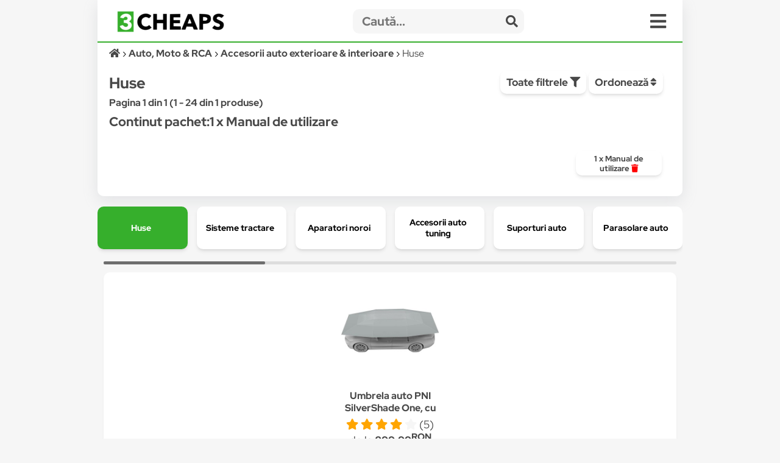

--- FILE ---
content_type: text/html; charset=UTF-8
request_url: https://3cheaps.com/huse-572/c?filter%5B%5D=Continut%20pachet%233393%231%20x%20Manual%20de%20utilizare&
body_size: 33978
content:

<!DOCTYPE html>
<html lang="ro" dir="ltr">

<head>
    <meta charset="UTF-8">
    <meta name="viewport" content="width=device-width, initial-scale=1">
    <meta name="format-detection" content="telephone=no">
    <title>Huse  Continut pachet:1 x Manual de utilizare - Compară Prețuri | 3CHEAPS</title>
    <meta name="description" content="Compară prețurile cu 3CHEAPS pentru Huse  Continut pachet:1 x Manual de utilizare ">
    <meta name="keywords" content="">
    <link rel="canonical" href="https://3cheaps.com/huse-572/c?filter%5B%5D=Continut%20pachet%233393%231%20x%20Manual%20de%20utilizare&"/>

<!-- Twitter Card data -->
<meta name="twitter:card" content="summary_large_image">
<meta name="twitter:site" content="@3cheaps">
<meta name="twitter:title" content="Huse  Continut pachet:1 x Manual de utilizare - Compară Prețuri | 3CHEAPS">
<meta name="twitter:description" content="Compară prețurile pentru Huse  Continut pachet:1 x Manual de utilizare cu 3CHEAPS!">
<meta name="twitter:creator" content="@3cheaps">
<meta name="twitter:image" content="https://s13emagst.akamaized.net/products/28337/28336107/images/res_61f74ae38098e209719222a6e61b2fa2.jpg?width=1200&height=630&hash=CBC45A955985F7A2D3AA50C6BCCD6E81">

<!-- Open Graph data -->
<meta property="og:title" content="Huse  Continut pachet:1 x Manual de utilizare - Compară Prețuri | 3CHEAPS" />
<meta property="og:type" content="website" />
<meta property="og:url" content="https://3cheaps.com/huse-572/c?filter%5B%5D=Continut%20pachet%233393%231%20x%20Manual%20de%20utilizare&" />
<meta property="og:image" content="https://s13emagst.akamaized.net/products/28337/28336107/images/res_61f74ae38098e209719222a6e61b2fa2.jpg?width=1200&height=630&hash=CBC45A955985F7A2D3AA50C6BCCD6E81" />
<meta property="og:image:width" content="1200" />
<meta property="og:image:height" content="630" />
<meta property="og:description" content="Compară prețurile pentru Huse  Continut pachet:1 x Manual de utilizare cu 3CHEAPS!" />
<meta property="og:site_name" content="3CHEAPS.COM" />
<meta property="fb:admins" content="100063981099660" />
    <link rel="stylesheet" href="/assets/css/simple-grid.css"/>
<!-- Swiper JS -->
<link rel="stylesheet" href="/assets/css/swiper-bundle.min.css"/>
<link rel="stylesheet" href="/assets/css/custom-style.css?ver=6">
<link rel="stylesheet" href="/assets/fontawesome/css/fontawesome.min.css">
<link rel="stylesheet" href="/assets/fontawesome/css/all.min.css">

<link rel="preconnect" href="https://fonts.gstatic.com" crossorigin>
<style>

::-moz-selection { /* Code for Firefox */
  color: #fff;
  background: #36af2c;
}

::selection {
  color: #fff;
  background: #36af2c;
}

    /* latin-ext */
    @font-face {
        font-family: 'Red Hat Display';
        font-style: italic;
        font-weight: 300;
        font-display: swap;
        src: url(https://fonts.gstatic.com/s/redhatdisplay/v12/8vIh7wUr0m80wwYf0QCXZzYzUoTg-CSvZX4Vlf1fe6TVxAsD9F-Yo3w.woff2) format('woff2');
        unicode-range: U+0100-024F, U+0259, U+1E00-1EFF, U+2020, U+20A0-20AB, U+20AD-20CF, U+2113, U+2C60-2C7F, U+A720-A7FF;
    }
    /* latin */
    @font-face {
        font-family: 'Red Hat Display';
        font-style: italic;
        font-weight: 300;
        font-display: swap;
        src: url(https://fonts.gstatic.com/s/redhatdisplay/v12/8vIh7wUr0m80wwYf0QCXZzYzUoTg-CSvZX4Vlf1fe6TVxAsD-l-Y.woff2) format('woff2');
        unicode-range: U+0000-00FF, U+0131, U+0152-0153, U+02BB-02BC, U+02C6, U+02DA, U+02DC, U+2000-206F, U+2074, U+20AC, U+2122, U+2191, U+2193, U+2212, U+2215, U+FEFF, U+FFFD;
    }
    /* latin-ext */
    @font-face {
        font-family: 'Red Hat Display';
        font-style: italic;
        font-weight: 400;
        font-display: swap;
        src: url(https://fonts.gstatic.com/s/redhatdisplay/v12/8vIh7wUr0m80wwYf0QCXZzYzUoTg-CSvZX4Vlf1fe6TVmgsD9F-Yo3w.woff2) format('woff2');
        unicode-range: U+0100-024F, U+0259, U+1E00-1EFF, U+2020, U+20A0-20AB, U+20AD-20CF, U+2113, U+2C60-2C7F, U+A720-A7FF;
    }
    /* latin */
    @font-face {
        font-family: 'Red Hat Display';
        font-style: italic;
        font-weight: 400;
        font-display: swap;
        src: url(https://fonts.gstatic.com/s/redhatdisplay/v12/8vIh7wUr0m80wwYf0QCXZzYzUoTg-CSvZX4Vlf1fe6TVmgsD-l-Y.woff2) format('woff2');
        unicode-range: U+0000-00FF, U+0131, U+0152-0153, U+02BB-02BC, U+02C6, U+02DA, U+02DC, U+2000-206F, U+2074, U+20AC, U+2122, U+2191, U+2193, U+2212, U+2215, U+FEFF, U+FFFD;
    }
    /* latin-ext */
    @font-face {
        font-family: 'Red Hat Display';
        font-style: italic;
        font-weight: 500;
        font-display: swap;
        src: url(https://fonts.gstatic.com/s/redhatdisplay/v12/8vIh7wUr0m80wwYf0QCXZzYzUoTg-CSvZX4Vlf1fe6TVqAsD9F-Yo3w.woff2) format('woff2');
        unicode-range: U+0100-024F, U+0259, U+1E00-1EFF, U+2020, U+20A0-20AB, U+20AD-20CF, U+2113, U+2C60-2C7F, U+A720-A7FF;
    }
    /* latin */
    @font-face {
        font-family: 'Red Hat Display';
        font-style: italic;
        font-weight: 500;
        font-display: swap;
        src: url(https://fonts.gstatic.com/s/redhatdisplay/v12/8vIh7wUr0m80wwYf0QCXZzYzUoTg-CSvZX4Vlf1fe6TVqAsD-l-Y.woff2) format('woff2');
        unicode-range: U+0000-00FF, U+0131, U+0152-0153, U+02BB-02BC, U+02C6, U+02DA, U+02DC, U+2000-206F, U+2074, U+20AC, U+2122, U+2191, U+2193, U+2212, U+2215, U+FEFF, U+FFFD;
    }
    /* latin-ext */
    @font-face {
        font-family: 'Red Hat Display';
        font-style: italic;
        font-weight: 600;
        font-display: swap;
        src: url(https://fonts.gstatic.com/s/redhatdisplay/v12/8vIh7wUr0m80wwYf0QCXZzYzUoTg-CSvZX4Vlf1fe6TVRAwD9F-Yo3w.woff2) format('woff2');
        unicode-range: U+0100-024F, U+0259, U+1E00-1EFF, U+2020, U+20A0-20AB, U+20AD-20CF, U+2113, U+2C60-2C7F, U+A720-A7FF;
    }
    /* latin */
    @font-face {
        font-family: 'Red Hat Display';
        font-style: italic;
        font-weight: 600;
        font-display: swap;
        src: url(https://fonts.gstatic.com/s/redhatdisplay/v12/8vIh7wUr0m80wwYf0QCXZzYzUoTg-CSvZX4Vlf1fe6TVRAwD-l-Y.woff2) format('woff2');
        unicode-range: U+0000-00FF, U+0131, U+0152-0153, U+02BB-02BC, U+02C6, U+02DA, U+02DC, U+2000-206F, U+2074, U+20AC, U+2122, U+2191, U+2193, U+2212, U+2215, U+FEFF, U+FFFD;
    }
    /* latin-ext */
    @font-face {
        font-family: 'Red Hat Display';
        font-style: italic;
        font-weight: 700;
        font-display: swap;
        src: url(https://fonts.gstatic.com/s/redhatdisplay/v12/8vIh7wUr0m80wwYf0QCXZzYzUoTg-CSvZX4Vlf1fe6TVfQwD9F-Yo3w.woff2) format('woff2');
        unicode-range: U+0100-024F, U+0259, U+1E00-1EFF, U+2020, U+20A0-20AB, U+20AD-20CF, U+2113, U+2C60-2C7F, U+A720-A7FF;
    }
    /* latin */
    @font-face {
        font-family: 'Red Hat Display';
        font-style: italic;
        font-weight: 700;
        font-display: swap;
        src: url(https://fonts.gstatic.com/s/redhatdisplay/v12/8vIh7wUr0m80wwYf0QCXZzYzUoTg-CSvZX4Vlf1fe6TVfQwD-l-Y.woff2) format('woff2');
        unicode-range: U+0000-00FF, U+0131, U+0152-0153, U+02BB-02BC, U+02C6, U+02DA, U+02DC, U+2000-206F, U+2074, U+20AC, U+2122, U+2191, U+2193, U+2212, U+2215, U+FEFF, U+FFFD;
    }
    /* latin-ext */
    @font-face {
        font-family: 'Red Hat Display';
        font-style: italic;
        font-weight: 800;
        font-display: swap;
        src: url(https://fonts.gstatic.com/s/redhatdisplay/v12/8vIh7wUr0m80wwYf0QCXZzYzUoTg-CSvZX4Vlf1fe6TVGgwD9F-Yo3w.woff2) format('woff2');
        unicode-range: U+0100-024F, U+0259, U+1E00-1EFF, U+2020, U+20A0-20AB, U+20AD-20CF, U+2113, U+2C60-2C7F, U+A720-A7FF;
    }
    /* latin */
    @font-face {
        font-family: 'Red Hat Display';
        font-style: italic;
        font-weight: 800;
        font-display: swap;
        src: url(https://fonts.gstatic.com/s/redhatdisplay/v12/8vIh7wUr0m80wwYf0QCXZzYzUoTg-CSvZX4Vlf1fe6TVGgwD-l-Y.woff2) format('woff2');
        unicode-range: U+0000-00FF, U+0131, U+0152-0153, U+02BB-02BC, U+02C6, U+02DA, U+02DC, U+2000-206F, U+2074, U+20AC, U+2122, U+2191, U+2193, U+2212, U+2215, U+FEFF, U+FFFD;
    }
    /* latin-ext */
    @font-face {
        font-family: 'Red Hat Display';
        font-style: italic;
        font-weight: 900;
        font-display: swap;
        src: url(https://fonts.gstatic.com/s/redhatdisplay/v12/8vIh7wUr0m80wwYf0QCXZzYzUoTg-CSvZX4Vlf1fe6TVMwwD9F-Yo3w.woff2) format('woff2');
        unicode-range: U+0100-024F, U+0259, U+1E00-1EFF, U+2020, U+20A0-20AB, U+20AD-20CF, U+2113, U+2C60-2C7F, U+A720-A7FF;
    }
    /* latin */
    @font-face {
        font-family: 'Red Hat Display';
        font-style: italic;
        font-weight: 900;
        font-display: swap;
        src: url(https://fonts.gstatic.com/s/redhatdisplay/v12/8vIh7wUr0m80wwYf0QCXZzYzUoTg-CSvZX4Vlf1fe6TVMwwD-l-Y.woff2) format('woff2');
        unicode-range: U+0000-00FF, U+0131, U+0152-0153, U+02BB-02BC, U+02C6, U+02DA, U+02DC, U+2000-206F, U+2074, U+20AC, U+2122, U+2191, U+2193, U+2212, U+2215, U+FEFF, U+FFFD;
    }
    /* latin-ext */
    @font-face {
        font-family: 'Red Hat Display';
        font-style: normal;
        font-weight: 300;
        font-display: swap;
        src: url(https://fonts.gstatic.com/s/redhatdisplay/v12/8vIf7wUr0m80wwYf0QCXZzYzUoTK8RZQvRd-D1NYbjKWQkEz-Eec.woff2) format('woff2');
        unicode-range: U+0100-024F, U+0259, U+1E00-1EFF, U+2020, U+20A0-20AB, U+20AD-20CF, U+2113, U+2C60-2C7F, U+A720-A7FF;
    }
    /* latin */
    @font-face {
        font-family: 'Red Hat Display';
        font-style: normal;
        font-weight: 300;
        font-display: swap;
        src: url(https://fonts.gstatic.com/s/redhatdisplay/v12/8vIf7wUr0m80wwYf0QCXZzYzUoTK8RZQvRd-D1NYbjKWQk8z-A.woff2) format('woff2');
        unicode-range: U+0000-00FF, U+0131, U+0152-0153, U+02BB-02BC, U+02C6, U+02DA, U+02DC, U+2000-206F, U+2074, U+20AC, U+2122, U+2191, U+2193, U+2212, U+2215, U+FEFF, U+FFFD;
    }
    /* latin-ext */
    @font-face {
        font-family: 'Red Hat Display';
        font-style: normal;
        font-weight: 400;
        font-display: swap;
        src: url(https://fonts.gstatic.com/s/redhatdisplay/v12/8vIf7wUr0m80wwYf0QCXZzYzUoTK8RZQvRd-D1NYbmyWQkEz-Eec.woff2) format('woff2');
        unicode-range: U+0100-024F, U+0259, U+1E00-1EFF, U+2020, U+20A0-20AB, U+20AD-20CF, U+2113, U+2C60-2C7F, U+A720-A7FF;
    }
    /* latin */
    @font-face {
        font-family: 'Red Hat Display';
        font-style: normal;
        font-weight: 400;
        font-display: swap;
        src: url(https://fonts.gstatic.com/s/redhatdisplay/v12/8vIf7wUr0m80wwYf0QCXZzYzUoTK8RZQvRd-D1NYbmyWQk8z-A.woff2) format('woff2');
        unicode-range: U+0000-00FF, U+0131, U+0152-0153, U+02BB-02BC, U+02C6, U+02DA, U+02DC, U+2000-206F, U+2074, U+20AC, U+2122, U+2191, U+2193, U+2212, U+2215, U+FEFF, U+FFFD;
    }
    /* latin-ext */
    @font-face {
        font-family: 'Red Hat Display';
        font-style: normal;
        font-weight: 500;
        font-display: swap;
        src: url(https://fonts.gstatic.com/s/redhatdisplay/v12/8vIf7wUr0m80wwYf0QCXZzYzUoTK8RZQvRd-D1NYbl6WQkEz-Eec.woff2) format('woff2');
        unicode-range: U+0100-024F, U+0259, U+1E00-1EFF, U+2020, U+20A0-20AB, U+20AD-20CF, U+2113, U+2C60-2C7F, U+A720-A7FF;
    }
    /* latin */
    @font-face {
        font-family: 'Red Hat Display';
        font-style: normal;
        font-weight: 500;
        font-display: swap;
        src: url(https://fonts.gstatic.com/s/redhatdisplay/v12/8vIf7wUr0m80wwYf0QCXZzYzUoTK8RZQvRd-D1NYbl6WQk8z-A.woff2) format('woff2');
        unicode-range: U+0000-00FF, U+0131, U+0152-0153, U+02BB-02BC, U+02C6, U+02DA, U+02DC, U+2000-206F, U+2074, U+20AC, U+2122, U+2191, U+2193, U+2212, U+2215, U+FEFF, U+FFFD;
    }
    /* latin-ext */
    @font-face {
        font-family: 'Red Hat Display';
        font-style: normal;
        font-weight: 600;
        font-display: swap;
        src: url(https://fonts.gstatic.com/s/redhatdisplay/v12/8vIf7wUr0m80wwYf0QCXZzYzUoTK8RZQvRd-D1NYbrKRQkEz-Eec.woff2) format('woff2');
        unicode-range: U+0100-024F, U+0259, U+1E00-1EFF, U+2020, U+20A0-20AB, U+20AD-20CF, U+2113, U+2C60-2C7F, U+A720-A7FF;
    }
    /* latin */
    @font-face {
        font-family: 'Red Hat Display';
        font-style: normal;
        font-weight: 600;
        font-display: swap;
        src: url(https://fonts.gstatic.com/s/redhatdisplay/v12/8vIf7wUr0m80wwYf0QCXZzYzUoTK8RZQvRd-D1NYbrKRQk8z-A.woff2) format('woff2');
        unicode-range: U+0000-00FF, U+0131, U+0152-0153, U+02BB-02BC, U+02C6, U+02DA, U+02DC, U+2000-206F, U+2074, U+20AC, U+2122, U+2191, U+2193, U+2212, U+2215, U+FEFF, U+FFFD;
    }
    /* latin-ext */
    @font-face {
        font-family: 'Red Hat Display';
        font-style: normal;
        font-weight: 700;
        font-display: swap;
        src: url(https://fonts.gstatic.com/s/redhatdisplay/v12/8vIf7wUr0m80wwYf0QCXZzYzUoTK8RZQvRd-D1NYbouRQkEz-Eec.woff2) format('woff2');
        unicode-range: U+0100-024F, U+0259, U+1E00-1EFF, U+2020, U+20A0-20AB, U+20AD-20CF, U+2113, U+2C60-2C7F, U+A720-A7FF;
    }
    /* latin */
    @font-face {
        font-family: 'Red Hat Display';
        font-style: normal;
        font-weight: 700;
        font-display: swap;
        src: url(https://fonts.gstatic.com/s/redhatdisplay/v12/8vIf7wUr0m80wwYf0QCXZzYzUoTK8RZQvRd-D1NYbouRQk8z-A.woff2) format('woff2');
        unicode-range: U+0000-00FF, U+0131, U+0152-0153, U+02BB-02BC, U+02C6, U+02DA, U+02DC, U+2000-206F, U+2074, U+20AC, U+2122, U+2191, U+2193, U+2212, U+2215, U+FEFF, U+FFFD;
    }
    /* latin-ext */
    @font-face {
        font-family: 'Red Hat Display';
        font-style: normal;
        font-weight: 800;
        font-display: swap;
        src: url(https://fonts.gstatic.com/s/redhatdisplay/v12/8vIf7wUr0m80wwYf0QCXZzYzUoTK8RZQvRd-D1NYbuyRQkEz-Eec.woff2) format('woff2');
        unicode-range: U+0100-024F, U+0259, U+1E00-1EFF, U+2020, U+20A0-20AB, U+20AD-20CF, U+2113, U+2C60-2C7F, U+A720-A7FF;
    }
    /* latin */
    @font-face {
        font-family: 'Red Hat Display';
        font-style: normal;
        font-weight: 800;
        font-display: swap;
        src: url(https://fonts.gstatic.com/s/redhatdisplay/v12/8vIf7wUr0m80wwYf0QCXZzYzUoTK8RZQvRd-D1NYbuyRQk8z-A.woff2) format('woff2');
        unicode-range: U+0000-00FF, U+0131, U+0152-0153, U+02BB-02BC, U+02C6, U+02DA, U+02DC, U+2000-206F, U+2074, U+20AC, U+2122, U+2191, U+2193, U+2212, U+2215, U+FEFF, U+FFFD;
    }
    /* latin-ext */
    @font-face {
        font-family: 'Red Hat Display';
        font-style: normal;
        font-weight: 900;
        font-display: swap;
        src: url(https://fonts.gstatic.com/s/redhatdisplay/v12/8vIf7wUr0m80wwYf0QCXZzYzUoTK8RZQvRd-D1NYbsWRQkEz-Eec.woff2) format('woff2');
        unicode-range: U+0100-024F, U+0259, U+1E00-1EFF, U+2020, U+20A0-20AB, U+20AD-20CF, U+2113, U+2C60-2C7F, U+A720-A7FF;
    }
    /* latin */
    @font-face {
        font-family: 'Red Hat Display';
        font-style: normal;
        font-weight: 900;
        font-display: swap;
        src: url(https://fonts.gstatic.com/s/redhatdisplay/v12/8vIf7wUr0m80wwYf0QCXZzYzUoTK8RZQvRd-D1NYbsWRQk8z-A.woff2) format('woff2');
        unicode-range: U+0000-00FF, U+0131, U+0152-0153, U+02BB-02BC, U+02C6, U+02DA, U+02DC, U+2000-206F, U+2074, U+20AC, U+2122, U+2191, U+2193, U+2212, U+2215, U+FEFF, U+FFFD;
    }

</style>


<link rel="icon" type="image/png" sizes="32x32" href="https://3cheaps.com/assets/img/favicon/favicon-32x32.png?ver=3">
<link rel="icon" type="image/png" sizes="96x96" href="https://3cheaps.com/assets/img/favicon/favicon-96x96.png?ver=3">
<link rel="icon" type="image/png" sizes="16x16" href="https://3cheaps.com/assets/img/favicon/favicon-16x16.png?ver=3">
<link rel="stylesheet" href="/assets/css/animate.min.css"/>
    
</head>

<body>
<!-- site -->
    <script type="application/ld+json">
        {
           "@context":"http:\/\/schema.org",
           "@type":"Organization",
           "name":"3CHEAPS",
           "legalName":"3CHEAPS SOLUTIONS SRL",
           "url":"https:\/\/3CHEAPS.com",
           "logo":"https:\/\/3CHEAPS.com\/assets\/img\/logo.png",
           "foundingDate":"2020",
           "founders":{
              "@type":"Person",
              "name":"Claudiu Mihuț"
           },
           "address":[
              {
                 "@type":"PostalAddress",
                 "addressCountry":"RO",
                 "addressLocality":"Dobra",
                 "addressRegion":"Hunedoara",
                 "postalCode":"337215",
                 "streetAddress":"Vilele Noi 18"
              }
           ],
           "contactPoint":{
              "@type":"ContactPoint",
              "contactType":"Customer Support",
              "email":"office@3cheaps.com"
           },
           "sameAs":[
              "www.facebook.com\/3cheaps",
              "www.instagram.com\/3cheaps",
              "www.twitter.com\/3cheaps",
              "www.youtube.com\/channel\/UCDWRKwsk_lJo18yrqlfBw-g",
              "www.linkedin.com/company/3cheaps/"
           ]
        }

</script>

<script type="application/ld+json">
    {
       "@context":"http:\/\/schema.org",
       "@type":"WebSite",
       "url":"https:\/\/3CHEAPS.com",
       "potentialAction":{
          "@type":"SearchAction",
          "target":"https:\/\/3CHEAPS.com\/search-0\/c?search={query}",
          "query-input":"required name=query"
       }
    }

</script><!-- Google Tag Manager -->
<script>(function(w,d,s,l,i){w[l]=w[l]||[];w[l].push({'gtm.start':
new Date().getTime(),event:'gtm.js'});var f=d.getElementsByTagName(s)[0],
j=d.createElement(s),dl=l!='dataLayer'?'&l='+l:'';j.async=true;j.src=
'https://www.googletagmanager.com/gtm.js?id='+i+dl;f.parentNode.insertBefore(j,f);
})(window,document,'script','dataLayer','GTM-KHGHSJH');</script>
<!-- End Google Tag Manager -->

<!-- Google Tag Manager (noscript) -->
<noscript><iframe src="https://www.googletagmanager.com/ns.html?id=GTM-KHGHSJH"
height="0" width="0" style="display:none;visibility:hidden"></iframe></noscript>
<!-- End Google Tag Manager (noscript) -->

<!-- TIKTOK -->
<script>
!function (w, d, t) {
  w.TiktokAnalyticsObject=t;var ttq=w[t]=w[t]||[];ttq.methods=["page","track","identify","instances","debug","on","off","once","ready","alias","group","enableCookie","disableCookie"],ttq.setAndDefer=function(t,e){t[e]=function(){t.push([e].concat(Array.prototype.slice.call(arguments,0)))}};for(var i=0;i<ttq.methods.length;i++)ttq.setAndDefer(ttq,ttq.methods[i]);ttq.instance=function(t){for(var e=ttq._i[t]||[],n=0;n<ttq.methods.length;n++)ttq.setAndDefer(e,ttq.methods[n]);return e},ttq.load=function(e,n){var i="https://analytics.tiktok.com/i18n/pixel/events.js";ttq._i=ttq._i||{},ttq._i[e]=[],ttq._i[e]._u=i,ttq._t=ttq._t||{},ttq._t[e]=+new Date,ttq._o=ttq._o||{},ttq._o[e]=n||{};var o=document.createElement("script");o.type="text/javascript",o.async=!0,o.src=i+"?sdkid="+e+"&lib="+t;var a=document.getElementsByTagName("script")[0];a.parentNode.insertBefore(o,a)};

  ttq.load('CN2BC4JC77U812BSR1B0');
  ttq.page();
}(window, document, 'ttq');
</script>
<script>
    // add this before event code to all pages where PII data postback is expected and appropriate
    ttq.identify({
        "email": false, // string. The email of the customer if available. It must be hashed with SHA-256 on the client side.
        "phone_number": false, // string. The phone number of the customer if available. It must be hashed with SHA-256 on the client side.
        "external_id": "80086979802037c9386205bae6c960e2689fb22b9469dc0f24d69170bdfca369" // string. Any unique identifier, such as loyalty membership IDs, user IDs, and external cookie IDs.It must be hashed with SHA-256 on the client side.
    });
</script>    <!-- site__body -->
    <div class="container">


    <div class="row row-white header">
        <style>
    .departmentButton {
        cursor: pointer;
        text-align: left;
        outline: none;
        display: flex;
        align-items: center;
        width: 100%;
    }
</style>

<div class="row" style="border-bottom: 2px solid #36af2c;">
    <div class="col-3 col-2-sm left vertical-center" style="height: 50px">
        <div class="hidden-sm">
            <a href="/" target="_self" title="3CHEAPS.com"><img alt="logo" width="176" src="/assets/img/logo.png"
                                                    class="logo"/></a>
        </div>
        <div class="hidden-lg">
            <a href="/" target="_self" title="3CHEAPS.com"><img alt="logo" src="/assets/img/app_logo.png"
                                                    class="logo"/></a>
        </div>
    </div>
    <div class="col-8-sm vertical-center" style="height: 50px;">
        <form action="/search-0/c" method="get" class="" name="search">
            <input name="ai" type="hidden" value="1" hidden/>
            <input name="search" type="text" class="searchInput" placeholder="Caută...">
            <span class="searchInputSubmit" onclick="search.submit()"><span class="fa fa-search"></span></span>
        </form>
    </div>
    <div class="col-1 col-2-sm vertical-center" style="height: 50px">
        <span class="fa fa-bars menu-icon" onclick="openMenu('menu')"></span>
    </div>
</div>
<div id="menu" class="row-white">
    <div class="row" style="border-bottom: 1px solid #f6f6f6">
        <div class="col-12">
            <a title="Cont" href="/cont"><button class="col-3 left-inline"><span class="fa fa-user "></span> Cont <b class="">0.00<sup>RON</sup></b></button></a>
            <a title="Favorite" href="/cont?page=wishlist"><button class="col-2 left-inline"><span class="fa fa-heart "></span> Favorite</button></a>
            <a title="Blog" href="/blog"><button class="col-2 left-inline"><span class="fa fa-book"></span> Blog</button></a>
            <a title="Despre noi" href="/despre-noi"><button class="col-3 left-inline"><span class="fa fa-users"></span> Despre Noi</button></a>
            <a title="Contact" href="/contact"><button class="col-2 left-inline"><span class="fa fa-envelope"></span> Contact</button></a>
        </div>
    </div>
    <div class="row">
        <div class="col-12">
                            <a href="/auto-moto-rca/d" title="Auto, Moto  & RCA">
                    <div class="col-6">
                        <button class="departmentButton"><img src="/assets/img/departments/small/auto-moto-rca.png"
                                     width="30" height="30" alt="Auto, Moto  & RCA"><b>Auto, Moto  & RCA</b></button>
                    </div>
                </a>
                            <a href="/casa-bricolaj-petshop/d" title="Casa, Gradina & Bricolaj">
                    <div class="col-6">
                        <button class="departmentButton"><img src="/assets/img/departments/small/casa-bricolaj-petshop.png"
                                     width="30" height="30" alt="Casa, Gradina & Bricolaj"><b>Casa, Gradina & Bricolaj</b></button>
                    </div>
                </a>
                            <a href="/electrocasnice-climatizare/d" title="Electrocasnice & Climatizare">
                    <div class="col-6">
                        <button class="departmentButton"><img src="/assets/img/departments/small/electrocasnice-climatizare.png"
                                     width="30" height="30" alt="Electrocasnice & Climatizare"><b>Electrocasnice & Climatizare</b></button>
                    </div>
                </a>
                            <a href="/fashion/d" title="Fashion">
                    <div class="col-6">
                        <button class="departmentButton"><img src="/assets/img/departments/small/fashion.png"
                                     width="30" height="30" alt="Fashion"><b>Fashion</b></button>
                    </div>
                </a>
                            <a href="/gaming-carti-birotica/d" title="Gaming, Carti & Birotica">
                    <div class="col-6">
                        <button class="departmentButton"><img src="/assets/img/departments/small/gaming-carti-birotica.png"
                                     width="30" height="30" alt="Gaming, Carti & Birotica"><b>Gaming, Carti & Birotica</b></button>
                    </div>
                </a>
                            <a href="/ingrijire-personala-cosmetice/d" title="Ingrijire personala & Cosmetice">
                    <div class="col-6">
                        <button class="departmentButton"><img src="/assets/img/departments/small/ingrijire-personala-cosmetice.png"
                                     width="30" height="30" alt="Ingrijire personala & Cosmetice"><b>Ingrijire personala & Cosmetice</b></button>
                    </div>
                </a>
                            <a href="/jucarii-copii-bebe/d" title="Jucarii, Copii & Bebe">
                    <div class="col-6">
                        <button class="departmentButton"><img src="/assets/img/departments/small/jucarii-copii-bebe.png"
                                     width="30" height="30" alt="Jucarii, Copii & Bebe"><b>Jucarii, Copii & Bebe</b></button>
                    </div>
                </a>
                            <a href="/laptop-tablete-telefoane/d" title="Laptop, Tablete & Telefoane">
                    <div class="col-6">
                        <button class="departmentButton"><img src="/assets/img/departments/small/laptop-tablete-telefoane.png"
                                     width="30" height="30" alt="Laptop, Tablete & Telefoane"><b>Laptop, Tablete & Telefoane</b></button>
                    </div>
                </a>
                            <a href="/pc-periferice-software/d" title="PC, Periferice & Software">
                    <div class="col-6">
                        <button class="departmentButton"><img src="/assets/img/departments/small/pc-periferice-software.png"
                                     width="30" height="30" alt="PC, Periferice & Software"><b>PC, Periferice & Software</b></button>
                    </div>
                </a>
                            <a href="/sport-activitati-aer-liber/d" title="Sport & Activitati in aer liber">
                    <div class="col-6">
                        <button class="departmentButton"><img src="/assets/img/departments/small/sport-activitati-aer-liber.png"
                                     width="30" height="30" alt="Sport & Activitati in aer liber"><b>Sport & Activitati in aer liber</b></button>
                    </div>
                </a>
                            <a href="/alimente-bauturi/d" title="Supermarket">
                    <div class="col-6">
                        <button class="departmentButton"><img src="/assets/img/departments/small/alimente-bauturi.png"
                                     width="30" height="30" alt="Supermarket"><b>Supermarket</b></button>
                    </div>
                </a>
                            <a href="/tv-audio-video-foto/d" title="TV, Audio-Video & Foto">
                    <div class="col-6">
                        <button class="departmentButton"><img src="/assets/img/departments/small/tv-audio-video-foto.png"
                                     width="30" height="30" alt="TV, Audio-Video & Foto"><b>TV, Audio-Video & Foto</b></button>
                    </div>
                </a>
                    </div>
    </div>
</div>
    
<button onclick="topFunction()" id="topButton" class="fa fa-chevron-up"> </button>
<div id="alertBody"></div>
<script>
    //Get the button
    var mybutton = document.getElementById("topButton");

    // When the user scrolls down 60px from the top of the document, show the button
    window.onscroll = function() {scrollFunction()};

    function scrollFunction() {
        if (document.body.scrollTop > 360 || document.documentElement.scrollTop > 360) {
            mybutton.style.display = "block";
        } else {
            mybutton.style.display = "none";
        }
    }

    // When the user clicks on the button, scroll to the top of the document
    function topFunction() {
        document.body.scrollTop = 0;
        document.documentElement.scrollTop = 0;
    }
</script>        <div class="row">
            <div class="col-12">
                <ol class="left breadcrumb" vocab="https://schema.org/" typeof="BreadcrumbList">
                    <li property="itemListElement" typeof="ListItem">
                        <a property="item" typeof="WebPage" href="/" aria-label="Acasă">
                            <i class="fa fa-home"></i>
                            <meta property="name" content="3CHEAPS">
                        </a>
                        <meta property="position" content="1">
                    </li>
                                            <li property="itemListElement" typeof="ListItem">
                            <a property="item" typeof="WebPage" href="/auto-moto-rca/d">
                                <span property="name">Auto, Moto  & RCA</span>
                            </a>
                            <meta property="position" content="2">
                        </li>
                                                                <li property="itemListElement" typeof="ListItem">
                            <a property="item" typeof="WebPage"  href="/accesorii-auto-exterioare-interioare-145/c">
                                <span property="name">Accesorii auto exterioare & interioare</span>
                            </a>
                            <meta property="position" content="3">
                        </li>
                                                                <li property="itemListElement" typeof="ListItem" style="overflow: scroll;height: 15px">
                            <span property="name">Huse</span>
                            <meta property="position" content="4">
                        </li>
                                                        </ol>

            </div>
        </div>
        <div class="row">
            <div class="col-8">
                <h1>Huse</h1>
                <b>Pagina 1 din 1 (1 - 24 din 1 produse)</b>
                <h2> Continut pachet:1 x Manual de utilizare </h2>
            </div>
            <div class="col-4">
                <button class="left-inline" onclick="openMenu('filter-menu')">Toate filtrele <i
                            class="fa fa-filter"></i></button>
                <div class="dropdown">
                    <button class="subnav" style="margin-top:2px">Ordonează <i class="fa fa-sort"></i>
                    </button>
                    <div id="Brand" class="dropdown-content box">
                        <div class="filterBox scroll-box left">
                            <ul>
                                                                    <li>

                                        <label class="checkbox-container"
                                               for="random--0">
                                            Relevanta                                        </label>
                                    </li>
                                                                    <li>

                                        <label class="checkbox-container"
                                               for="random--1">
                                            <a href='/huse-572/c?filter%5B%5D=Continut%20pachet%233393%231%20x%20Manual%20de%20utilizare&&order=price%20ASC'><i class='fa fa-sort-amount-up'></i> Preț</a>                                        </label>
                                    </li>
                                                                    <li>

                                        <label class="checkbox-container"
                                               for="random--2">
                                            <a href='/huse-572/c?filter%5B%5D=Continut%20pachet%233393%231%20x%20Manual%20de%20utilizare&&order=price%20DESC'><i class='fa fa-sort-amount-down'></i> Preț</a>                                        </label>
                                    </li>
                                                                    <li>

                                        <label class="checkbox-container"
                                               for="random--3">
                                            <a href='/huse-572/c?filter%5B%5D=Continut%20pachet%233393%231%20x%20Manual%20de%20utilizare&&order=rating%20ASC'><i class='fa fa-sort-amount-up'></i> Rating</a>                                        </label>
                                    </li>
                                                                    <li>

                                        <label class="checkbox-container"
                                               for="random--4">
                                            <a href='/huse-572/c?filter%5B%5D=Continut%20pachet%233393%231%20x%20Manual%20de%20utilizare&&order=rating%20DESC'><i class='fa fa-sort-amount-down'></i> Rating</a>                                        </label>
                                    </li>
                                                            </ul>
                        </div>
                    </div>
                </div>
            </div>
        </div>
        <div class="row">
            <div class="" id="filter-menu">
                <div class="row"></div>
                                    <div class="col-3 col-6-sm box">
                        <div class="dropdown">
                            <input class="keyword subnav " placeholder="Tip produs"/>
                            <div id="Tip produs" class="dropdown-content box">
                                <div class="filterBox scroll-box left">
                                    <ul>
                                                                                    <li>
                                                <label class="checkbox-container" for="random-Tip produs-7455">
                                                    Husa scaun                                                    <input onclick="filter()" data-filter-type="Tip produs" data-filter-id="7455" data-filter-value="Husa scaun" autocomplete="off" id="random-Tip produs-7455" type="checkbox"                                                            class="filter-name"/>
                                                        <span class="checkmark"></span>
                                                </label>
                                            </li>
                                                                                    <li>
                                                <label class="checkbox-container" for="random-Tip produs-11633">
                                                    Husa exterior                                                    <input onclick="filter()" data-filter-type="Tip produs" data-filter-id="11633" data-filter-value="Husa exterior" autocomplete="off" id="random-Tip produs-11633" type="checkbox"                                                            class="filter-name"/>
                                                        <span class="checkmark"></span>
                                                </label>
                                            </li>
                                                                                    <li>
                                                <label class="checkbox-container" for="random-Tip produs-14563">
                                                    Husa volan                                                    <input onclick="filter()" data-filter-type="Tip produs" data-filter-id="14563" data-filter-value="Husa volan" autocomplete="off" id="random-Tip produs-14563" type="checkbox"                                                            class="filter-name"/>
                                                        <span class="checkmark"></span>
                                                </label>
                                            </li>
                                                                                    <li>
                                                <label class="checkbox-container" for="random-Tip produs-17965">
                                                    Husa                                                    <input onclick="filter()" data-filter-type="Tip produs" data-filter-id="17965" data-filter-value="Husa" autocomplete="off" id="random-Tip produs-17965" type="checkbox"                                                            class="filter-name"/>
                                                        <span class="checkmark"></span>
                                                </label>
                                            </li>
                                                                                    <li>
                                                <label class="checkbox-container" for="random-Tip produs-104110">
                                                    Husa anvelopa                                                    <input onclick="filter()" data-filter-type="Tip produs" data-filter-id="104110" data-filter-value="Husa anvelopa" autocomplete="off" id="random-Tip produs-104110" type="checkbox"                                                            class="filter-name"/>
                                                        <span class="checkmark"></span>
                                                </label>
                                            </li>
                                                                                    <li>
                                                <label class="checkbox-container" for="random-Tip produs-450972">
                                                    Husa bord                                                    <input onclick="filter()" data-filter-type="Tip produs" data-filter-id="450972" data-filter-value="Husa bord" autocomplete="off" id="random-Tip produs-450972" type="checkbox"                                                            class="filter-name"/>
                                                        <span class="checkmark"></span>
                                                </label>
                                            </li>
                                                                            </ul>
                                </div>
                            </div>
                        </div>
                    </div>
                                    <div class="col-3 col-6-sm box">
                        <div class="dropdown">
                            <input class="keyword subnav " placeholder="Compatibilitate"/>
                            <div id="Compatibilitate" class="dropdown-content box">
                                <div class="filterBox scroll-box left">
                                    <ul>
                                                                                    <li>
                                                <label class="checkbox-container" for="random-Compatibilitate-5389">
                                                    Universal                                                    <input onclick="filter()" data-filter-type="Compatibilitate" data-filter-id="5389" data-filter-value="Universal" autocomplete="off" id="random-Compatibilitate-5389" type="checkbox"                                                            class="filter-name"/>
                                                        <span class="checkmark"></span>
                                                </label>
                                            </li>
                                                                                    <li>
                                                <label class="checkbox-container" for="random-Compatibilitate-2788">
                                                    Volkswagen                                                    <input onclick="filter()" data-filter-type="Compatibilitate" data-filter-id="2788" data-filter-value="Volkswagen" autocomplete="off" id="random-Compatibilitate-2788" type="checkbox"                                                            class="filter-name"/>
                                                        <span class="checkmark"></span>
                                                </label>
                                            </li>
                                                                                    <li>
                                                <label class="checkbox-container" for="random-Compatibilitate-10127">
                                                    Renault                                                    <input onclick="filter()" data-filter-type="Compatibilitate" data-filter-id="10127" data-filter-value="Renault" autocomplete="off" id="random-Compatibilitate-10127" type="checkbox"                                                            class="filter-name"/>
                                                        <span class="checkmark"></span>
                                                </label>
                                            </li>
                                                                                    <li>
                                                <label class="checkbox-container" for="random-Compatibilitate-10129">
                                                    Opel                                                    <input onclick="filter()" data-filter-type="Compatibilitate" data-filter-id="10129" data-filter-value="Opel" autocomplete="off" id="random-Compatibilitate-10129" type="checkbox"                                                            class="filter-name"/>
                                                        <span class="checkmark"></span>
                                                </label>
                                            </li>
                                                                                    <li>
                                                <label class="checkbox-container" for="random-Compatibilitate-10125">
                                                    Mercedes                                                    <input onclick="filter()" data-filter-type="Compatibilitate" data-filter-id="10125" data-filter-value="Mercedes" autocomplete="off" id="random-Compatibilitate-10125" type="checkbox"                                                            class="filter-name"/>
                                                        <span class="checkmark"></span>
                                                </label>
                                            </li>
                                                                                    <li>
                                                <label class="checkbox-container" for="random-Compatibilitate-10121">
                                                    Peugeot                                                    <input onclick="filter()" data-filter-type="Compatibilitate" data-filter-id="10121" data-filter-value="Peugeot" autocomplete="off" id="random-Compatibilitate-10121" type="checkbox"                                                            class="filter-name"/>
                                                        <span class="checkmark"></span>
                                                </label>
                                            </li>
                                                                                    <li>
                                                <label class="checkbox-container" for="random-Compatibilitate-10126">
                                                    Dacia                                                    <input onclick="filter()" data-filter-type="Compatibilitate" data-filter-id="10126" data-filter-value="Dacia" autocomplete="off" id="random-Compatibilitate-10126" type="checkbox"                                                            class="filter-name"/>
                                                        <span class="checkmark"></span>
                                                </label>
                                            </li>
                                                                                    <li>
                                                <label class="checkbox-container" for="random-Compatibilitate-10120">
                                                    Ford                                                    <input onclick="filter()" data-filter-type="Compatibilitate" data-filter-id="10120" data-filter-value="Ford" autocomplete="off" id="random-Compatibilitate-10120" type="checkbox"                                                            class="filter-name"/>
                                                        <span class="checkmark"></span>
                                                </label>
                                            </li>
                                                                                    <li>
                                                <label class="checkbox-container" for="random-Compatibilitate-10147">
                                                    Citroen                                                    <input onclick="filter()" data-filter-type="Compatibilitate" data-filter-id="10147" data-filter-value="Citroen" autocomplete="off" id="random-Compatibilitate-10147" type="checkbox"                                                            class="filter-name"/>
                                                        <span class="checkmark"></span>
                                                </label>
                                            </li>
                                                                                    <li>
                                                <label class="checkbox-container" for="random-Compatibilitate-10122">
                                                    Fiat                                                    <input onclick="filter()" data-filter-type="Compatibilitate" data-filter-id="10122" data-filter-value="Fiat" autocomplete="off" id="random-Compatibilitate-10122" type="checkbox"                                                            class="filter-name"/>
                                                        <span class="checkmark"></span>
                                                </label>
                                            </li>
                                                                                    <li>
                                                <label class="checkbox-container" for="random-Compatibilitate-10123">
                                                    Audi                                                    <input onclick="filter()" data-filter-type="Compatibilitate" data-filter-id="10123" data-filter-value="Audi" autocomplete="off" id="random-Compatibilitate-10123" type="checkbox"                                                            class="filter-name"/>
                                                        <span class="checkmark"></span>
                                                </label>
                                            </li>
                                                                                    <li>
                                                <label class="checkbox-container" for="random-Compatibilitate-10134">
                                                    Hyundai                                                    <input onclick="filter()" data-filter-type="Compatibilitate" data-filter-id="10134" data-filter-value="Hyundai" autocomplete="off" id="random-Compatibilitate-10134" type="checkbox"                                                            class="filter-name"/>
                                                        <span class="checkmark"></span>
                                                </label>
                                            </li>
                                                                                    <li>
                                                <label class="checkbox-container" for="random-Compatibilitate-10131">
                                                    Toyota                                                    <input onclick="filter()" data-filter-type="Compatibilitate" data-filter-id="10131" data-filter-value="Toyota" autocomplete="off" id="random-Compatibilitate-10131" type="checkbox"                                                            class="filter-name"/>
                                                        <span class="checkmark"></span>
                                                </label>
                                            </li>
                                                                                    <li>
                                                <label class="checkbox-container" for="random-Compatibilitate-10133">
                                                    Kia                                                    <input onclick="filter()" data-filter-type="Compatibilitate" data-filter-id="10133" data-filter-value="Kia" autocomplete="off" id="random-Compatibilitate-10133" type="checkbox"                                                            class="filter-name"/>
                                                        <span class="checkmark"></span>
                                                </label>
                                            </li>
                                                                                    <li>
                                                <label class="checkbox-container" for="random-Compatibilitate-10124">
                                                    BMW                                                    <input onclick="filter()" data-filter-type="Compatibilitate" data-filter-id="10124" data-filter-value="BMW" autocomplete="off" id="random-Compatibilitate-10124" type="checkbox"                                                            class="filter-name"/>
                                                        <span class="checkmark"></span>
                                                </label>
                                            </li>
                                                                                    <li>
                                                <label class="checkbox-container" for="random-Compatibilitate-10132">
                                                    Skoda                                                    <input onclick="filter()" data-filter-type="Compatibilitate" data-filter-id="10132" data-filter-value="Skoda" autocomplete="off" id="random-Compatibilitate-10132" type="checkbox"                                                            class="filter-name"/>
                                                        <span class="checkmark"></span>
                                                </label>
                                            </li>
                                                                                    <li>
                                                <label class="checkbox-container" for="random-Compatibilitate-10149">
                                                    Nissan                                                    <input onclick="filter()" data-filter-type="Compatibilitate" data-filter-id="10149" data-filter-value="Nissan" autocomplete="off" id="random-Compatibilitate-10149" type="checkbox"                                                            class="filter-name"/>
                                                        <span class="checkmark"></span>
                                                </label>
                                            </li>
                                                                                    <li>
                                                <label class="checkbox-container" for="random-Compatibilitate-10128">
                                                    Seat                                                    <input onclick="filter()" data-filter-type="Compatibilitate" data-filter-id="10128" data-filter-value="Seat" autocomplete="off" id="random-Compatibilitate-10128" type="checkbox"                                                            class="filter-name"/>
                                                        <span class="checkmark"></span>
                                                </label>
                                            </li>
                                                                                    <li>
                                                <label class="checkbox-container" for="random-Compatibilitate-10130">
                                                    Mazda                                                    <input onclick="filter()" data-filter-type="Compatibilitate" data-filter-id="10130" data-filter-value="Mazda" autocomplete="off" id="random-Compatibilitate-10130" type="checkbox"                                                            class="filter-name"/>
                                                        <span class="checkmark"></span>
                                                </label>
                                            </li>
                                                                                    <li>
                                                <label class="checkbox-container" for="random-Compatibilitate-10142">
                                                    Daewoo                                                    <input onclick="filter()" data-filter-type="Compatibilitate" data-filter-id="10142" data-filter-value="Daewoo" autocomplete="off" id="random-Compatibilitate-10142" type="checkbox"                                                            class="filter-name"/>
                                                        <span class="checkmark"></span>
                                                </label>
                                            </li>
                                                                                    <li>
                                                <label class="checkbox-container" for="random-Compatibilitate-10148">
                                                    Mitsubishi                                                    <input onclick="filter()" data-filter-type="Compatibilitate" data-filter-id="10148" data-filter-value="Mitsubishi" autocomplete="off" id="random-Compatibilitate-10148" type="checkbox"                                                            class="filter-name"/>
                                                        <span class="checkmark"></span>
                                                </label>
                                            </li>
                                                                                    <li>
                                                <label class="checkbox-container" for="random-Compatibilitate-10139">
                                                    Honda                                                    <input onclick="filter()" data-filter-type="Compatibilitate" data-filter-id="10139" data-filter-value="Honda" autocomplete="off" id="random-Compatibilitate-10139" type="checkbox"                                                            class="filter-name"/>
                                                        <span class="checkmark"></span>
                                                </label>
                                            </li>
                                                                                    <li>
                                                <label class="checkbox-container" for="random-Compatibilitate-10137">
                                                    Chevrolet                                                    <input onclick="filter()" data-filter-type="Compatibilitate" data-filter-id="10137" data-filter-value="Chevrolet" autocomplete="off" id="random-Compatibilitate-10137" type="checkbox"                                                            class="filter-name"/>
                                                        <span class="checkmark"></span>
                                                </label>
                                            </li>
                                                                                    <li>
                                                <label class="checkbox-container" for="random-Compatibilitate-10140">
                                                    Suzuki                                                    <input onclick="filter()" data-filter-type="Compatibilitate" data-filter-id="10140" data-filter-value="Suzuki" autocomplete="off" id="random-Compatibilitate-10140" type="checkbox"                                                            class="filter-name"/>
                                                        <span class="checkmark"></span>
                                                </label>
                                            </li>
                                                                                    <li>
                                                <label class="checkbox-container" for="random-Compatibilitate-10135">
                                                    Volvo                                                    <input onclick="filter()" data-filter-type="Compatibilitate" data-filter-id="10135" data-filter-value="Volvo" autocomplete="off" id="random-Compatibilitate-10135" type="checkbox"                                                            class="filter-name"/>
                                                        <span class="checkmark"></span>
                                                </label>
                                            </li>
                                                                                    <li>
                                                <label class="checkbox-container" for="random-Compatibilitate-10136">
                                                    Alfa Romeo                                                    <input onclick="filter()" data-filter-type="Compatibilitate" data-filter-id="10136" data-filter-value="Alfa Romeo" autocomplete="off" id="random-Compatibilitate-10136" type="checkbox"                                                            class="filter-name"/>
                                                        <span class="checkmark"></span>
                                                </label>
                                            </li>
                                                                                    <li>
                                                <label class="checkbox-container" for="random-Compatibilitate-10141">
                                                    Subaru                                                    <input onclick="filter()" data-filter-type="Compatibilitate" data-filter-id="10141" data-filter-value="Subaru" autocomplete="off" id="random-Compatibilitate-10141" type="checkbox"                                                            class="filter-name"/>
                                                        <span class="checkmark"></span>
                                                </label>
                                            </li>
                                                                                    <li>
                                                <label class="checkbox-container" for="random-Compatibilitate-10144">
                                                    Lada                                                    <input onclick="filter()" data-filter-type="Compatibilitate" data-filter-id="10144" data-filter-value="Lada" autocomplete="off" id="random-Compatibilitate-10144" type="checkbox"                                                            class="filter-name"/>
                                                        <span class="checkmark"></span>
                                                </label>
                                            </li>
                                                                                    <li>
                                                <label class="checkbox-container" for="random-Compatibilitate-10138">
                                                    Lancia                                                    <input onclick="filter()" data-filter-type="Compatibilitate" data-filter-id="10138" data-filter-value="Lancia" autocomplete="off" id="random-Compatibilitate-10138" type="checkbox"                                                            class="filter-name"/>
                                                        <span class="checkmark"></span>
                                                </label>
                                            </li>
                                                                                    <li>
                                                <label class="checkbox-container" for="random-Compatibilitate-14522">
                                                    Auto                                                    <input onclick="filter()" data-filter-type="Compatibilitate" data-filter-id="14522" data-filter-value="Auto" autocomplete="off" id="random-Compatibilitate-14522" type="checkbox"                                                            class="filter-name"/>
                                                        <span class="checkmark"></span>
                                                </label>
                                            </li>
                                                                                    <li>
                                                <label class="checkbox-container" for="random-Compatibilitate-34715">
                                                    Porsche                                                    <input onclick="filter()" data-filter-type="Compatibilitate" data-filter-id="34715" data-filter-value="Porsche" autocomplete="off" id="random-Compatibilitate-34715" type="checkbox"                                                            class="filter-name"/>
                                                        <span class="checkmark"></span>
                                                </label>
                                            </li>
                                                                                    <li>
                                                <label class="checkbox-container" for="random-Compatibilitate-10143">
                                                    Chrysler                                                    <input onclick="filter()" data-filter-type="Compatibilitate" data-filter-id="10143" data-filter-value="Chrysler" autocomplete="off" id="random-Compatibilitate-10143" type="checkbox"                                                            class="filter-name"/>
                                                        <span class="checkmark"></span>
                                                </label>
                                            </li>
                                                                                    <li>
                                                <label class="checkbox-container" for="random-Compatibilitate-10145">
                                                    Lexus                                                    <input onclick="filter()" data-filter-type="Compatibilitate" data-filter-id="10145" data-filter-value="Lexus" autocomplete="off" id="random-Compatibilitate-10145" type="checkbox"                                                            class="filter-name"/>
                                                        <span class="checkmark"></span>
                                                </label>
                                            </li>
                                                                                    <li>
                                                <label class="checkbox-container" for="random-Compatibilitate-71697">
                                                    Saab                                                    <input onclick="filter()" data-filter-type="Compatibilitate" data-filter-id="71697" data-filter-value="Saab" autocomplete="off" id="random-Compatibilitate-71697" type="checkbox"                                                            class="filter-name"/>
                                                        <span class="checkmark"></span>
                                                </label>
                                            </li>
                                                                                    <li>
                                                <label class="checkbox-container" for="random-Compatibilitate-52259">
                                                    Iveco                                                    <input onclick="filter()" data-filter-type="Compatibilitate" data-filter-id="52259" data-filter-value="Iveco" autocomplete="off" id="random-Compatibilitate-52259" type="checkbox"                                                            class="filter-name"/>
                                                        <span class="checkmark"></span>
                                                </label>
                                            </li>
                                                                                    <li>
                                                <label class="checkbox-container" for="random-Compatibilitate-10146">
                                                    Daihatsu                                                    <input onclick="filter()" data-filter-type="Compatibilitate" data-filter-id="10146" data-filter-value="Daihatsu" autocomplete="off" id="random-Compatibilitate-10146" type="checkbox"                                                            class="filter-name"/>
                                                        <span class="checkmark"></span>
                                                </label>
                                            </li>
                                                                                    <li>
                                                <label class="checkbox-container" for="random-Compatibilitate-151757">
                                                    Smart                                                    <input onclick="filter()" data-filter-type="Compatibilitate" data-filter-id="151757" data-filter-value="Smart" autocomplete="off" id="random-Compatibilitate-151757" type="checkbox"                                                            class="filter-name"/>
                                                        <span class="checkmark"></span>
                                                </label>
                                            </li>
                                                                                    <li>
                                                <label class="checkbox-container" for="random-Compatibilitate-24413">
                                                    Jeep                                                    <input onclick="filter()" data-filter-type="Compatibilitate" data-filter-id="24413" data-filter-value="Jeep" autocomplete="off" id="random-Compatibilitate-24413" type="checkbox"                                                            class="filter-name"/>
                                                        <span class="checkmark"></span>
                                                </label>
                                            </li>
                                                                                    <li>
                                                <label class="checkbox-container" for="random-Compatibilitate-260110">
                                                    Jaguar                                                    <input onclick="filter()" data-filter-type="Compatibilitate" data-filter-id="260110" data-filter-value="Jaguar" autocomplete="off" id="random-Compatibilitate-260110" type="checkbox"                                                            class="filter-name"/>
                                                        <span class="checkmark"></span>
                                                </label>
                                            </li>
                                                                                    <li>
                                                <label class="checkbox-container" for="random-Compatibilitate-94959">
                                                    Land Rover                                                    <input onclick="filter()" data-filter-type="Compatibilitate" data-filter-id="94959" data-filter-value="Land Rover" autocomplete="off" id="random-Compatibilitate-94959" type="checkbox"                                                            class="filter-name"/>
                                                        <span class="checkmark"></span>
                                                </label>
                                            </li>
                                                                                    <li>
                                                <label class="checkbox-container" for="random-Compatibilitate-260105">
                                                    Mini                                                    <input onclick="filter()" data-filter-type="Compatibilitate" data-filter-id="260105" data-filter-value="Mini" autocomplete="off" id="random-Compatibilitate-260105" type="checkbox"                                                            class="filter-name"/>
                                                        <span class="checkmark"></span>
                                                </label>
                                            </li>
                                                                                    <li>
                                                <label class="checkbox-container" for="random-Compatibilitate-260111">
                                                    Aston Martin                                                    <input onclick="filter()" data-filter-type="Compatibilitate" data-filter-id="260111" data-filter-value="Aston Martin" autocomplete="off" id="random-Compatibilitate-260111" type="checkbox"                                                            class="filter-name"/>
                                                        <span class="checkmark"></span>
                                                </label>
                                            </li>
                                                                                    <li>
                                                <label class="checkbox-container" for="random-Compatibilitate-142300">
                                                    Man                                                    <input onclick="filter()" data-filter-type="Compatibilitate" data-filter-id="142300" data-filter-value="Man" autocomplete="off" id="random-Compatibilitate-142300" type="checkbox"                                                            class="filter-name"/>
                                                        <span class="checkmark"></span>
                                                </label>
                                            </li>
                                                                                    <li>
                                                <label class="checkbox-container" for="random-Compatibilitate-94958">
                                                    Range Rover                                                    <input onclick="filter()" data-filter-type="Compatibilitate" data-filter-id="94958" data-filter-value="Range Rover" autocomplete="off" id="random-Compatibilitate-94958" type="checkbox"                                                            class="filter-name"/>
                                                        <span class="checkmark"></span>
                                                </label>
                                            </li>
                                                                                    <li>
                                                <label class="checkbox-container" for="random-Compatibilitate-272678">
                                                    DAF                                                    <input onclick="filter()" data-filter-type="Compatibilitate" data-filter-id="272678" data-filter-value="DAF" autocomplete="off" id="random-Compatibilitate-272678" type="checkbox"                                                            class="filter-name"/>
                                                        <span class="checkmark"></span>
                                                </label>
                                            </li>
                                                                                    <li>
                                                <label class="checkbox-container" for="random-Compatibilitate-272679">
                                                    Scania                                                    <input onclick="filter()" data-filter-type="Compatibilitate" data-filter-id="272679" data-filter-value="Scania" autocomplete="off" id="random-Compatibilitate-272679" type="checkbox"                                                            class="filter-name"/>
                                                        <span class="checkmark"></span>
                                                </label>
                                            </li>
                                                                                    <li>
                                                <label class="checkbox-container" for="random-Compatibilitate-27460">
                                                    Dacia, Opel, VW, BMW, Audi, Skoda, Seat, Peugeot, Renault, Citroen, Fiat                                                    <input onclick="filter()" data-filter-type="Compatibilitate" data-filter-id="27460" data-filter-value="Dacia, Opel, VW, BMW, Audi, Skoda, Seat, Peugeot, Renault, Citroen, Fiat" autocomplete="off" id="random-Compatibilitate-27460" type="checkbox"                                                            class="filter-name"/>
                                                        <span class="checkmark"></span>
                                                </label>
                                            </li>
                                                                                    <li>
                                                <label class="checkbox-container" for="random-Compatibilitate-71696">
                                                    Ssangyong                                                    <input onclick="filter()" data-filter-type="Compatibilitate" data-filter-id="71696" data-filter-value="Ssangyong" autocomplete="off" id="random-Compatibilitate-71696" type="checkbox"                                                            class="filter-name"/>
                                                        <span class="checkmark"></span>
                                                </label>
                                            </li>
                                                                                    <li>
                                                <label class="checkbox-container" for="random-Compatibilitate-474748">
                                                    Camion                                                    <input onclick="filter()" data-filter-type="Compatibilitate" data-filter-id="474748" data-filter-value="Camion" autocomplete="off" id="random-Compatibilitate-474748" type="checkbox"                                                            class="filter-name"/>
                                                        <span class="checkmark"></span>
                                                </label>
                                            </li>
                                                                                    <li>
                                                <label class="checkbox-container" for="random-Compatibilitate-1117395">
                                                    Ford, VW, Citroen, Peugeot, Toyota, Dacia, Renault                                                    <input onclick="filter()" data-filter-type="Compatibilitate" data-filter-id="1117395" data-filter-value="Ford, VW, Citroen, Peugeot, Toyota, Dacia, Renault" autocomplete="off" id="random-Compatibilitate-1117395" type="checkbox"                                                            class="filter-name"/>
                                                        <span class="checkmark"></span>
                                                </label>
                                            </li>
                                                                            </ul>
                                </div>
                            </div>
                        </div>
                    </div>
                                    <div class="col-3 col-6-sm box">
                        <div class="dropdown">
                            <input class="keyword subnav " placeholder="Numar piese in set"/>
                            <div id="Numar piese in set" class="dropdown-content box">
                                <div class="filterBox scroll-box left">
                                    <ul>
                                                                                    <li>
                                                <label class="checkbox-container" for="random-Numar piese in set-11667">
                                                    1                                                    <input onclick="filter()" data-filter-type="Numar piese in set" data-filter-id="11667" data-filter-value="1" autocomplete="off" id="random-Numar piese in set-11667" type="checkbox"                                                            class="filter-name"/>
                                                        <span class="checkmark"></span>
                                                </label>
                                            </li>
                                                                                    <li>
                                                <label class="checkbox-container" for="random-Numar piese in set-34713">
                                                    11                                                    <input onclick="filter()" data-filter-type="Numar piese in set" data-filter-id="34713" data-filter-value="11" autocomplete="off" id="random-Numar piese in set-34713" type="checkbox"                                                            class="filter-name"/>
                                                        <span class="checkmark"></span>
                                                </label>
                                            </li>
                                                                                    <li>
                                                <label class="checkbox-container" for="random-Numar piese in set-10119">
                                                    9                                                    <input onclick="filter()" data-filter-type="Numar piese in set" data-filter-id="10119" data-filter-value="9" autocomplete="off" id="random-Numar piese in set-10119" type="checkbox"                                                            class="filter-name"/>
                                                        <span class="checkmark"></span>
                                                </label>
                                            </li>
                                                                                    <li>
                                                <label class="checkbox-container" for="random-Numar piese in set-24412">
                                                    2                                                    <input onclick="filter()" data-filter-type="Numar piese in set" data-filter-id="24412" data-filter-value="2" autocomplete="off" id="random-Numar piese in set-24412" type="checkbox"                                                            class="filter-name"/>
                                                        <span class="checkmark"></span>
                                                </label>
                                            </li>
                                                                                    <li>
                                                <label class="checkbox-container" for="random-Numar piese in set-12170">
                                                    4                                                    <input onclick="filter()" data-filter-type="Numar piese in set" data-filter-id="12170" data-filter-value="4" autocomplete="off" id="random-Numar piese in set-12170" type="checkbox"                                                            class="filter-name"/>
                                                        <span class="checkmark"></span>
                                                </label>
                                            </li>
                                                                                    <li>
                                                <label class="checkbox-container" for="random-Numar piese in set-14381">
                                                    1 bucata                                                    <input onclick="filter()" data-filter-type="Numar piese in set" data-filter-id="14381" data-filter-value="1 bucata" autocomplete="off" id="random-Numar piese in set-14381" type="checkbox"                                                            class="filter-name"/>
                                                        <span class="checkmark"></span>
                                                </label>
                                            </li>
                                                                                    <li>
                                                <label class="checkbox-container" for="random-Numar piese in set-52258">
                                                    3                                                    <input onclick="filter()" data-filter-type="Numar piese in set" data-filter-id="52258" data-filter-value="3" autocomplete="off" id="random-Numar piese in set-52258" type="checkbox"                                                            class="filter-name"/>
                                                        <span class="checkmark"></span>
                                                </label>
                                            </li>
                                                                                    <li>
                                                <label class="checkbox-container" for="random-Numar piese in set-2787">
                                                    5                                                    <input onclick="filter()" data-filter-type="Numar piese in set" data-filter-id="2787" data-filter-value="5" autocomplete="off" id="random-Numar piese in set-2787" type="checkbox"                                                            class="filter-name"/>
                                                        <span class="checkmark"></span>
                                                </label>
                                            </li>
                                                                                    <li>
                                                <label class="checkbox-container" for="random-Numar piese in set-492049">
                                                    9 piese                                                    <input onclick="filter()" data-filter-type="Numar piese in set" data-filter-id="492049" data-filter-value="9 piese" autocomplete="off" id="random-Numar piese in set-492049" type="checkbox"                                                            class="filter-name"/>
                                                        <span class="checkmark"></span>
                                                </label>
                                            </li>
                                                                                    <li>
                                                <label class="checkbox-container" for="random-Numar piese in set-172063">
                                                    10                                                    <input onclick="filter()" data-filter-type="Numar piese in set" data-filter-id="172063" data-filter-value="10" autocomplete="off" id="random-Numar piese in set-172063" type="checkbox"                                                            class="filter-name"/>
                                                        <span class="checkmark"></span>
                                                </label>
                                            </li>
                                                                                    <li>
                                                <label class="checkbox-container" for="random-Numar piese in set-63344">
                                                    8                                                    <input onclick="filter()" data-filter-type="Numar piese in set" data-filter-id="63344" data-filter-value="8" autocomplete="off" id="random-Numar piese in set-63344" type="checkbox"                                                            class="filter-name"/>
                                                        <span class="checkmark"></span>
                                                </label>
                                            </li>
                                                                                    <li>
                                                <label class="checkbox-container" for="random-Numar piese in set-48754">
                                                    2 buc                                                    <input onclick="filter()" data-filter-type="Numar piese in set" data-filter-id="48754" data-filter-value="2 buc" autocomplete="off" id="random-Numar piese in set-48754" type="checkbox"                                                            class="filter-name"/>
                                                        <span class="checkmark"></span>
                                                </label>
                                            </li>
                                                                                    <li>
                                                <label class="checkbox-container" for="random-Numar piese in set-273501">
                                                    6                                                    <input onclick="filter()" data-filter-type="Numar piese in set" data-filter-id="273501" data-filter-value="6" autocomplete="off" id="random-Numar piese in set-273501" type="checkbox"                                                            class="filter-name"/>
                                                        <span class="checkmark"></span>
                                                </label>
                                            </li>
                                                                                    <li>
                                                <label class="checkbox-container" for="random-Numar piese in set-293100">
                                                    12                                                    <input onclick="filter()" data-filter-type="Numar piese in set" data-filter-id="293100" data-filter-value="12" autocomplete="off" id="random-Numar piese in set-293100" type="checkbox"                                                            class="filter-name"/>
                                                        <span class="checkmark"></span>
                                                </label>
                                            </li>
                                                                                    <li>
                                                <label class="checkbox-container" for="random-Numar piese in set-993632">
                                                    14                                                    <input onclick="filter()" data-filter-type="Numar piese in set" data-filter-id="993632" data-filter-value="14" autocomplete="off" id="random-Numar piese in set-993632" type="checkbox"                                                            class="filter-name"/>
                                                        <span class="checkmark"></span>
                                                </label>
                                            </li>
                                                                                    <li>
                                                <label class="checkbox-container" for="random-Numar piese in set-27461">
                                                    9 buc                                                    <input onclick="filter()" data-filter-type="Numar piese in set" data-filter-id="27461" data-filter-value="9 buc" autocomplete="off" id="random-Numar piese in set-27461" type="checkbox"                                                            class="filter-name"/>
                                                        <span class="checkmark"></span>
                                                </label>
                                            </li>
                                                                            </ul>
                                </div>
                            </div>
                        </div>
                    </div>
                                    <div class="col-3 col-6-sm box">
                        <div class="dropdown">
                            <input class="keyword subnav " placeholder="Culoare"/>
                            <div id="Culoare" class="dropdown-content box">
                                <div class="filterBox scroll-box left">
                                    <ul>
                                                                                    <li>
                                                <label class="checkbox-container" for="random-Culoare-387">
                                                    Negru                                                    <input onclick="filter()" data-filter-type="Culoare" data-filter-id="387" data-filter-value="Negru" autocomplete="off" id="random-Culoare-387" type="checkbox"                                                            class="filter-name"/>
                                                        <span class="checkmark"></span>
                                                </label>
                                            </li>
                                                                                    <li>
                                                <label class="checkbox-container" for="random-Culoare-308">
                                                    Gri                                                    <input onclick="filter()" data-filter-type="Culoare" data-filter-id="308" data-filter-value="Gri" autocomplete="off" id="random-Culoare-308" type="checkbox"                                                            class="filter-name"/>
                                                        <span class="checkmark"></span>
                                                </label>
                                            </li>
                                                                                    <li>
                                                <label class="checkbox-container" for="random-Culoare-1466">
                                                    Gri/Negru                                                    <input onclick="filter()" data-filter-type="Culoare" data-filter-id="1466" data-filter-value="Gri/Negru" autocomplete="off" id="random-Culoare-1466" type="checkbox"                                                            class="filter-name"/>
                                                        <span class="checkmark"></span>
                                                </label>
                                            </li>
                                                                                    <li>
                                                <label class="checkbox-container" for="random-Culoare-24936">
                                                    Gri / Negru                                                    <input onclick="filter()" data-filter-type="Culoare" data-filter-id="24936" data-filter-value="Gri / Negru" autocomplete="off" id="random-Culoare-24936" type="checkbox"                                                            class="filter-name"/>
                                                        <span class="checkmark"></span>
                                                </label>
                                            </li>
                                                                                    <li>
                                                <label class="checkbox-container" for="random-Culoare-4891">
                                                    Negru/Gri                                                    <input onclick="filter()" data-filter-type="Culoare" data-filter-id="4891" data-filter-value="Negru/Gri" autocomplete="off" id="random-Culoare-4891" type="checkbox"                                                            class="filter-name"/>
                                                        <span class="checkmark"></span>
                                                </label>
                                            </li>
                                                                                    <li>
                                                <label class="checkbox-container" for="random-Culoare-370">
                                                    Albastru                                                    <input onclick="filter()" data-filter-type="Culoare" data-filter-id="370" data-filter-value="Albastru" autocomplete="off" id="random-Culoare-370" type="checkbox"                                                            class="filter-name"/>
                                                        <span class="checkmark"></span>
                                                </label>
                                            </li>
                                                                                    <li>
                                                <label class="checkbox-container" for="random-Culoare-2018">
                                                    Bej                                                    <input onclick="filter()" data-filter-type="Culoare" data-filter-id="2018" data-filter-value="Bej" autocomplete="off" id="random-Culoare-2018" type="checkbox"                                                            class="filter-name"/>
                                                        <span class="checkmark"></span>
                                                </label>
                                            </li>
                                                                                    <li>
                                                <label class="checkbox-container" for="random-Culoare-24626">
                                                    Negru/Bej                                                    <input onclick="filter()" data-filter-type="Culoare" data-filter-id="24626" data-filter-value="Negru/Bej" autocomplete="off" id="random-Culoare-24626" type="checkbox"                                                            class="filter-name"/>
                                                        <span class="checkmark"></span>
                                                </label>
                                            </li>
                                                                                    <li>
                                                <label class="checkbox-container" for="random-Culoare-1096">
                                                    Negru/Rosu                                                    <input onclick="filter()" data-filter-type="Culoare" data-filter-id="1096" data-filter-value="Negru/Rosu" autocomplete="off" id="random-Culoare-1096" type="checkbox"                                                            class="filter-name"/>
                                                        <span class="checkmark"></span>
                                                </label>
                                            </li>
                                                                                    <li>
                                                <label class="checkbox-container" for="random-Culoare-453">
                                                    Rosu                                                    <input onclick="filter()" data-filter-type="Culoare" data-filter-id="453" data-filter-value="Rosu" autocomplete="off" id="random-Culoare-453" type="checkbox"                                                            class="filter-name"/>
                                                        <span class="checkmark"></span>
                                                </label>
                                            </li>
                                                                                    <li>
                                                <label class="checkbox-container" for="random-Culoare-1024433">
                                                    Negru+Gri                                                    <input onclick="filter()" data-filter-type="Culoare" data-filter-id="1024433" data-filter-value="Negru+Gri" autocomplete="off" id="random-Culoare-1024433" type="checkbox"                                                            class="filter-name"/>
                                                        <span class="checkmark"></span>
                                                </label>
                                            </li>
                                                                                    <li>
                                                <label class="checkbox-container" for="random-Culoare-1688">
                                                    Negru/Albastru                                                    <input onclick="filter()" data-filter-type="Culoare" data-filter-id="1688" data-filter-value="Negru/Albastru" autocomplete="off" id="random-Culoare-1688" type="checkbox"                                                            class="filter-name"/>
                                                        <span class="checkmark"></span>
                                                </label>
                                            </li>
                                                                                    <li>
                                                <label class="checkbox-container" for="random-Culoare-1583">
                                                    Argintiu                                                    <input onclick="filter()" data-filter-type="Culoare" data-filter-id="1583" data-filter-value="Argintiu" autocomplete="off" id="random-Culoare-1583" type="checkbox"                                                            class="filter-name"/>
                                                        <span class="checkmark"></span>
                                                </label>
                                            </li>
                                                                                    <li>
                                                <label class="checkbox-container" for="random-Culoare-41998">
                                                    Negru - Rosu                                                    <input onclick="filter()" data-filter-type="Culoare" data-filter-id="41998" data-filter-value="Negru - Rosu" autocomplete="off" id="random-Culoare-41998" type="checkbox"                                                            class="filter-name"/>
                                                        <span class="checkmark"></span>
                                                </label>
                                            </li>
                                                                                    <li>
                                                <label class="checkbox-container" for="random-Culoare-102384">
                                                    Negru - Gri                                                    <input onclick="filter()" data-filter-type="Culoare" data-filter-id="102384" data-filter-value="Negru - Gri" autocomplete="off" id="random-Culoare-102384" type="checkbox"                                                            class="filter-name"/>
                                                        <span class="checkmark"></span>
                                                </label>
                                            </li>
                                                                                    <li>
                                                <label class="checkbox-container" for="random-Culoare-17572">
                                                    Albastru / Negru                                                    <input onclick="filter()" data-filter-type="Culoare" data-filter-id="17572" data-filter-value="Albastru / Negru" autocomplete="off" id="random-Culoare-17572" type="checkbox"                                                            class="filter-name"/>
                                                        <span class="checkmark"></span>
                                                </label>
                                            </li>
                                                                                    <li>
                                                <label class="checkbox-container" for="random-Culoare-999">
                                                    Maro                                                    <input onclick="filter()" data-filter-type="Culoare" data-filter-id="999" data-filter-value="Maro" autocomplete="off" id="random-Culoare-999" type="checkbox"                                                            class="filter-name"/>
                                                        <span class="checkmark"></span>
                                                </label>
                                            </li>
                                                                                    <li>
                                                <label class="checkbox-container" for="random-Culoare-23335">
                                                    Rosu / Negru                                                    <input onclick="filter()" data-filter-type="Culoare" data-filter-id="23335" data-filter-value="Rosu / Negru" autocomplete="off" id="random-Culoare-23335" type="checkbox"                                                            class="filter-name"/>
                                                        <span class="checkmark"></span>
                                                </label>
                                            </li>
                                                                                    <li>
                                                <label class="checkbox-container" for="random-Culoare-235724">
                                                    Negru + Gri                                                    <input onclick="filter()" data-filter-type="Culoare" data-filter-id="235724" data-filter-value="Negru + Gri" autocomplete="off" id="random-Culoare-235724" type="checkbox"                                                            class="filter-name"/>
                                                        <span class="checkmark"></span>
                                                </label>
                                            </li>
                                                                                    <li>
                                                <label class="checkbox-container" for="random-Culoare-501">
                                                    Crem                                                    <input onclick="filter()" data-filter-type="Culoare" data-filter-id="501" data-filter-value="Crem" autocomplete="off" id="random-Culoare-501" type="checkbox"                                                            class="filter-name"/>
                                                        <span class="checkmark"></span>
                                                </label>
                                            </li>
                                                                                    <li>
                                                <label class="checkbox-container" for="random-Culoare-5756">
                                                    Neagra                                                    <input onclick="filter()" data-filter-type="Culoare" data-filter-id="5756" data-filter-value="Neagra" autocomplete="off" id="random-Culoare-5756" type="checkbox"                                                            class="filter-name"/>
                                                        <span class="checkmark"></span>
                                                </label>
                                            </li>
                                                                                    <li>
                                                <label class="checkbox-container" for="random-Culoare-3040">
                                                    Rosu/Negru                                                    <input onclick="filter()" data-filter-type="Culoare" data-filter-id="3040" data-filter-value="Rosu/Negru" autocomplete="off" id="random-Culoare-3040" type="checkbox"                                                            class="filter-name"/>
                                                        <span class="checkmark"></span>
                                                </label>
                                            </li>
                                                                                    <li>
                                                <label class="checkbox-container" for="random-Culoare-20003">
                                                    Negru + rosu                                                    <input onclick="filter()" data-filter-type="Culoare" data-filter-id="20003" data-filter-value="Negru + rosu" autocomplete="off" id="random-Culoare-20003" type="checkbox"                                                            class="filter-name"/>
                                                        <span class="checkmark"></span>
                                                </label>
                                            </li>
                                                                                    <li>
                                                <label class="checkbox-container" for="random-Culoare-16638">
                                                    Bej/Negru                                                    <input onclick="filter()" data-filter-type="Culoare" data-filter-id="16638" data-filter-value="Bej/Negru" autocomplete="off" id="random-Culoare-16638" type="checkbox"                                                            class="filter-name"/>
                                                        <span class="checkmark"></span>
                                                </label>
                                            </li>
                                                                                    <li>
                                                <label class="checkbox-container" for="random-Culoare-1064">
                                                    Verde                                                    <input onclick="filter()" data-filter-type="Culoare" data-filter-id="1064" data-filter-value="Verde" autocomplete="off" id="random-Culoare-1064" type="checkbox"                                                            class="filter-name"/>
                                                        <span class="checkmark"></span>
                                                </label>
                                            </li>
                                                                                    <li>
                                                <label class="checkbox-container" for="random-Culoare-7822">
                                                    Negru / Rosu                                                    <input onclick="filter()" data-filter-type="Culoare" data-filter-id="7822" data-filter-value="Negru / Rosu" autocomplete="off" id="random-Culoare-7822" type="checkbox"                                                            class="filter-name"/>
                                                        <span class="checkmark"></span>
                                                </label>
                                            </li>
                                                                                    <li>
                                                <label class="checkbox-container" for="random-Culoare-10158">
                                                    Albastra                                                    <input onclick="filter()" data-filter-type="Culoare" data-filter-id="10158" data-filter-value="Albastra" autocomplete="off" id="random-Culoare-10158" type="checkbox"                                                            class="filter-name"/>
                                                        <span class="checkmark"></span>
                                                </label>
                                            </li>
                                                                                    <li>
                                                <label class="checkbox-container" for="random-Culoare-293">
                                                    Alb                                                    <input onclick="filter()" data-filter-type="Culoare" data-filter-id="293" data-filter-value="Alb" autocomplete="off" id="random-Culoare-293" type="checkbox"                                                            class="filter-name"/>
                                                        <span class="checkmark"></span>
                                                </label>
                                            </li>
                                                                                    <li>
                                                <label class="checkbox-container" for="random-Culoare-32524">
                                                    Negru - Albastru                                                    <input onclick="filter()" data-filter-type="Culoare" data-filter-id="32524" data-filter-value="Negru - Albastru" autocomplete="off" id="random-Culoare-32524" type="checkbox"                                                            class="filter-name"/>
                                                        <span class="checkmark"></span>
                                                </label>
                                            </li>
                                                                            </ul>
                                </div>
                            </div>
                        </div>
                    </div>
                                    <div class="col-3 col-6-sm box">
                        <div class="dropdown">
                            <input class="keyword subnav " placeholder="Material"/>
                            <div id="Material" class="dropdown-content box">
                                <div class="filterBox scroll-box left">
                                    <ul>
                                                                                    <li>
                                                <label class="checkbox-container" for="random-Material-500">
                                                    Piele ecologica                                                    <input onclick="filter()" data-filter-type="Material" data-filter-id="500" data-filter-value="Piele ecologica" autocomplete="off" id="random-Material-500" type="checkbox"                                                            class="filter-name"/>
                                                        <span class="checkmark"></span>
                                                </label>
                                            </li>
                                                                                    <li>
                                                <label class="checkbox-container" for="random-Material-328">
                                                    Poliester                                                    <input onclick="filter()" data-filter-type="Material" data-filter-id="328" data-filter-value="Poliester" autocomplete="off" id="random-Material-328" type="checkbox"                                                            class="filter-name"/>
                                                        <span class="checkmark"></span>
                                                </label>
                                            </li>
                                                                                    <li>
                                                <label class="checkbox-container" for="random-Material-254">
                                                    Textil                                                    <input onclick="filter()" data-filter-type="Material" data-filter-id="254" data-filter-value="Textil" autocomplete="off" id="random-Material-254" type="checkbox"                                                            class="filter-name"/>
                                                        <span class="checkmark"></span>
                                                </label>
                                            </li>
                                                                                    <li>
                                                <label class="checkbox-container" for="random-Material-9890">
                                                    Material textil                                                    <input onclick="filter()" data-filter-type="Material" data-filter-id="9890" data-filter-value="Material textil" autocomplete="off" id="random-Material-9890" type="checkbox"                                                            class="filter-name"/>
                                                        <span class="checkmark"></span>
                                                </label>
                                            </li>
                                                                                    <li>
                                                <label class="checkbox-container" for="random-Material-395">
                                                    Impermeabil                                                    <input onclick="filter()" data-filter-type="Material" data-filter-id="395" data-filter-value="Impermeabil" autocomplete="off" id="random-Material-395" type="checkbox"                                                            class="filter-name"/>
                                                        <span class="checkmark"></span>
                                                </label>
                                            </li>
                                                                                    <li>
                                                <label class="checkbox-container" for="random-Material-31924">
                                                    2 straturi                                                    <input onclick="filter()" data-filter-type="Material" data-filter-id="31924" data-filter-value="2 straturi" autocomplete="off" id="random-Material-31924" type="checkbox"                                                            class="filter-name"/>
                                                        <span class="checkmark"></span>
                                                </label>
                                            </li>
                                                                                    <li>
                                                <label class="checkbox-container" for="random-Material-399495">
                                                    Vatuit                                                    <input onclick="filter()" data-filter-type="Material" data-filter-id="399495" data-filter-value="Vatuit" autocomplete="off" id="random-Material-399495" type="checkbox"                                                            class="filter-name"/>
                                                        <span class="checkmark"></span>
                                                </label>
                                            </li>
                                                                                    <li>
                                                <label class="checkbox-container" for="random-Material-34711">
                                                    100 % material textil                                                    <input onclick="filter()" data-filter-type="Material" data-filter-id="34711" data-filter-value="100 % material textil" autocomplete="off" id="random-Material-34711" type="checkbox"                                                            class="filter-name"/>
                                                        <span class="checkmark"></span>
                                                </label>
                                            </li>
                                                                                    <li>
                                                <label class="checkbox-container" for="random-Material-255">
                                                    Piele naturala                                                    <input onclick="filter()" data-filter-type="Material" data-filter-id="255" data-filter-value="Piele naturala" autocomplete="off" id="random-Material-255" type="checkbox"                                                            class="filter-name"/>
                                                        <span class="checkmark"></span>
                                                </label>
                                            </li>
                                                                                    <li>
                                                <label class="checkbox-container" for="random-Material-205">
                                                    Polipropilena                                                    <input onclick="filter()" data-filter-type="Material" data-filter-id="205" data-filter-value="Polipropilena" autocomplete="off" id="random-Material-205" type="checkbox"                                                            class="filter-name"/>
                                                        <span class="checkmark"></span>
                                                </label>
                                            </li>
                                                                                    <li>
                                                <label class="checkbox-container" for="random-Material-243">
                                                    Bumbac                                                    <input onclick="filter()" data-filter-type="Material" data-filter-id="243" data-filter-value="Bumbac" autocomplete="off" id="random-Material-243" type="checkbox"                                                            class="filter-name"/>
                                                        <span class="checkmark"></span>
                                                </label>
                                            </li>
                                                                                    <li>
                                                <label class="checkbox-container" for="random-Material-1016">
                                                    PVC                                                    <input onclick="filter()" data-filter-type="Material" data-filter-id="1016" data-filter-value="PVC" autocomplete="off" id="random-Material-1016" type="checkbox"                                                            class="filter-name"/>
                                                        <span class="checkmark"></span>
                                                </label>
                                            </li>
                                                                                    <li>
                                                <label class="checkbox-container" for="random-Material-157951">
                                                    Tesatura                                                    <input onclick="filter()" data-filter-type="Material" data-filter-id="157951" data-filter-value="Tesatura" autocomplete="off" id="random-Material-157951" type="checkbox"                                                            class="filter-name"/>
                                                        <span class="checkmark"></span>
                                                </label>
                                            </li>
                                                                                    <li>
                                                <label class="checkbox-container" for="random-Material-16618">
                                                    100 % Polyester                                                    <input onclick="filter()" data-filter-type="Material" data-filter-id="16618" data-filter-value="100 % Polyester" autocomplete="off" id="random-Material-16618" type="checkbox"                                                            class="filter-name"/>
                                                        <span class="checkmark"></span>
                                                </label>
                                            </li>
                                                                                    <li>
                                                <label class="checkbox-container" for="random-Material-58035">
                                                    Alcantara                                                    <input onclick="filter()" data-filter-type="Material" data-filter-id="58035" data-filter-value="Alcantara" autocomplete="off" id="random-Material-58035" type="checkbox"                                                            class="filter-name"/>
                                                        <span class="checkmark"></span>
                                                </label>
                                            </li>
                                                                                    <li>
                                                <label class="checkbox-container" for="random-Material-1095">
                                                    Material sintetic                                                    <input onclick="filter()" data-filter-type="Material" data-filter-id="1095" data-filter-value="Material sintetic" autocomplete="off" id="random-Material-1095" type="checkbox"                                                            class="filter-name"/>
                                                        <span class="checkmark"></span>
                                                </label>
                                            </li>
                                                                                    <li>
                                                <label class="checkbox-container" for="random-Material-67197">
                                                    Polyester                                                    <input onclick="filter()" data-filter-type="Material" data-filter-id="67197" data-filter-value="Polyester" autocomplete="off" id="random-Material-67197" type="checkbox"                                                            class="filter-name"/>
                                                        <span class="checkmark"></span>
                                                </label>
                                            </li>
                                                                                    <li>
                                                <label class="checkbox-container" for="random-Material-24013">
                                                    PEVA                                                    <input onclick="filter()" data-filter-type="Material" data-filter-id="24013" data-filter-value="PEVA" autocomplete="off" id="random-Material-24013" type="checkbox"                                                            class="filter-name"/>
                                                        <span class="checkmark"></span>
                                                </label>
                                            </li>
                                                                                    <li>
                                                <label class="checkbox-container" for="random-Material-10786">
                                                    Burete                                                    <input onclick="filter()" data-filter-type="Material" data-filter-id="10786" data-filter-value="Burete" autocomplete="off" id="random-Material-10786" type="checkbox"                                                            class="filter-name"/>
                                                        <span class="checkmark"></span>
                                                </label>
                                            </li>
                                                                                    <li>
                                                <label class="checkbox-container" for="random-Material-1149547">
                                                    Membrana                                                    <input onclick="filter()" data-filter-type="Material" data-filter-id="1149547" data-filter-value="Membrana" autocomplete="off" id="random-Material-1149547" type="checkbox"                                                            class="filter-name"/>
                                                        <span class="checkmark"></span>
                                                </label>
                                            </li>
                                                                                    <li>
                                                <label class="checkbox-container" for="random-Material-856">
                                                    Nylon                                                    <input onclick="filter()" data-filter-type="Material" data-filter-id="856" data-filter-value="Nylon" autocomplete="off" id="random-Material-856" type="checkbox"                                                            class="filter-name"/>
                                                        <span class="checkmark"></span>
                                                </label>
                                            </li>
                                                                                    <li>
                                                <label class="checkbox-container" for="random-Material-272343">
                                                    Material Peva                                                    <input onclick="filter()" data-filter-type="Material" data-filter-id="272343" data-filter-value="Material Peva" autocomplete="off" id="random-Material-272343" type="checkbox"                                                            class="filter-name"/>
                                                        <span class="checkmark"></span>
                                                </label>
                                            </li>
                                                                                    <li>
                                                <label class="checkbox-container" for="random-Material-993896">
                                                    High - Quality                                                    <input onclick="filter()" data-filter-type="Material" data-filter-id="993896" data-filter-value="High - Quality" autocomplete="off" id="random-Material-993896" type="checkbox"                                                            class="filter-name"/>
                                                        <span class="checkmark"></span>
                                                </label>
                                            </li>
                                                                                    <li>
                                                <label class="checkbox-container" for="random-Material-67984">
                                                    Negru                                                    <input onclick="filter()" data-filter-type="Material" data-filter-id="67984" data-filter-value="Negru" autocomplete="off" id="random-Material-67984" type="checkbox"                                                            class="filter-name"/>
                                                        <span class="checkmark"></span>
                                                </label>
                                            </li>
                                                                                    <li>
                                                <label class="checkbox-container" for="random-Material-260121">
                                                    3 straturi                                                    <input onclick="filter()" data-filter-type="Material" data-filter-id="260121" data-filter-value="3 straturi" autocomplete="off" id="random-Material-260121" type="checkbox"                                                            class="filter-name"/>
                                                        <span class="checkmark"></span>
                                                </label>
                                            </li>
                                                                                    <li>
                                                <label class="checkbox-container" for="random-Material-1415">
                                                    Velur                                                    <input onclick="filter()" data-filter-type="Material" data-filter-id="1415" data-filter-value="Velur" autocomplete="off" id="random-Material-1415" type="checkbox"                                                            class="filter-name"/>
                                                        <span class="checkmark"></span>
                                                </label>
                                            </li>
                                                                                    <li>
                                                <label class="checkbox-container" for="random-Material-12430">
                                                    Bambus                                                    <input onclick="filter()" data-filter-type="Material" data-filter-id="12430" data-filter-value="Bambus" autocomplete="off" id="random-Material-12430" type="checkbox"                                                            class="filter-name"/>
                                                        <span class="checkmark"></span>
                                                </label>
                                            </li>
                                                                            </ul>
                                </div>
                            </div>
                        </div>
                    </div>
                                    <div class="col-3 col-6-sm box">
                        <div class="dropdown">
                            <input class="keyword subnav highLightedFilter" placeholder="Brand"/>
                            <div id="Brand" class="dropdown-content box">
                                <div class="filterBox scroll-box left">
                                    <ul>
                                                                                    <li>
                                                <label class="checkbox-container" for="random-Brand-101983">
                                                    Leo                                                    <input onclick="filter()" data-filter-type="Brand" data-filter-id="101983" data-filter-value="Leo" autocomplete="off" id="random-Brand-101983" type="checkbox"                                                            class="filter-name"/>
                                                        <span class="checkmark"></span>
                                                </label>
                                            </li>
                                                                                    <li>
                                                <label class="checkbox-container" for="random-Brand-85729">
                                                    KVO                                                    <input onclick="filter()" data-filter-type="Brand" data-filter-id="85729" data-filter-value="KVO" autocomplete="off" id="random-Brand-85729" type="checkbox"                                                            class="filter-name"/>
                                                        <span class="checkmark"></span>
                                                </label>
                                            </li>
                                                                                    <li>
                                                <label class="checkbox-container" for="random-Brand-1218797">
                                                    Umbrella                                                    <input onclick="filter()" data-filter-type="Brand" data-filter-id="1218797" data-filter-value="Umbrella" autocomplete="off" id="random-Brand-1218797" type="checkbox"                                                            class="filter-name"/>
                                                        <span class="checkmark"></span>
                                                </label>
                                            </li>
                                                                                    <li>
                                                <label class="checkbox-container" for="random-Brand-20933">
                                                    Flexzon                                                    <input onclick="filter()" data-filter-type="Brand" data-filter-id="20933" data-filter-value="Flexzon" autocomplete="off" id="random-Brand-20933" type="checkbox"                                                            class="filter-name"/>
                                                        <span class="checkmark"></span>
                                                </label>
                                            </li>
                                                                                    <li>
                                                <label class="checkbox-container" for="random-Brand-473838">
                                                    F-CORE                                                    <input onclick="filter()" data-filter-type="Brand" data-filter-id="473838" data-filter-value="F-CORE" autocomplete="off" id="random-Brand-473838" type="checkbox"                                                            class="filter-name"/>
                                                        <span class="checkmark"></span>
                                                </label>
                                            </li>
                                                                                    <li>
                                                <label class="checkbox-container" for="random-Brand-1296">
                                                    METRU PATRAT                                                    <input onclick="filter()" data-filter-type="Brand" data-filter-id="1296" data-filter-value="METRU PATRAT" autocomplete="off" id="random-Brand-1296" type="checkbox"                                                            class="filter-name"/>
                                                        <span class="checkmark"></span>
                                                </label>
                                            </li>
                                                                                    <li>
                                                <label class="checkbox-container" for="random-Brand-1264953">
                                                    Sparco                                                    <input onclick="filter()" data-filter-type="Brand" data-filter-id="1264953" data-filter-value="Sparco" autocomplete="off" id="random-Brand-1264953" type="checkbox"                                                            class="filter-name"/>
                                                        <span class="checkmark"></span>
                                                </label>
                                            </li>
                                                                                    <li>
                                                <label class="checkbox-container" for="random-Brand-22547">
                                                    Lampa                                                    <input onclick="filter()" data-filter-type="Brand" data-filter-id="22547" data-filter-value="Lampa" autocomplete="off" id="random-Brand-22547" type="checkbox"                                                            class="filter-name"/>
                                                        <span class="checkmark"></span>
                                                </label>
                                            </li>
                                                                                    <li>
                                                <label class="checkbox-container" for="random-Brand-399458">
                                                    Motor Starter                                                    <input onclick="filter()" data-filter-type="Brand" data-filter-id="399458" data-filter-value="Motor Starter" autocomplete="off" id="random-Brand-399458" type="checkbox"                                                            class="filter-name"/>
                                                        <span class="checkmark"></span>
                                                </label>
                                            </li>
                                                                                    <li>
                                                <label class="checkbox-container" for="random-Brand-273305">
                                                    Kegel-Błażusiak                                                    <input onclick="filter()" data-filter-type="Brand" data-filter-id="273305" data-filter-value="Kegel-Błażusiak" autocomplete="off" id="random-Brand-273305" type="checkbox"                                                            class="filter-name"/>
                                                        <span class="checkmark"></span>
                                                </label>
                                            </li>
                                                                                    <li>
                                                <label class="checkbox-container" for="random-Brand-54170">
                                                    IDL                                                    <input onclick="filter()" data-filter-type="Brand" data-filter-id="54170" data-filter-value="IDL" autocomplete="off" id="random-Brand-54170" type="checkbox"                                                            class="filter-name"/>
                                                        <span class="checkmark"></span>
                                                </label>
                                            </li>
                                                                                    <li>
                                                <label class="checkbox-container" for="random-Brand-171813">
                                                    Pok-Ter                                                    <input onclick="filter()" data-filter-type="Brand" data-filter-id="171813" data-filter-value="Pok-Ter" autocomplete="off" id="random-Brand-171813" type="checkbox"                                                            class="filter-name"/>
                                                        <span class="checkmark"></span>
                                                </label>
                                            </li>
                                                                                    <li>
                                                <label class="checkbox-container" for="random-Brand-1074125">
                                                    MTR                                                    <input onclick="filter()" data-filter-type="Brand" data-filter-id="1074125" data-filter-value="MTR" autocomplete="off" id="random-Brand-1074125" type="checkbox"                                                            class="filter-name"/>
                                                        <span class="checkmark"></span>
                                                </label>
                                            </li>
                                                                                    <li>
                                                <label class="checkbox-container" for="random-Brand-151111">
                                                    autoEVO24                                                    <input onclick="filter()" data-filter-type="Brand" data-filter-id="151111" data-filter-value="autoEVO24" autocomplete="off" id="random-Brand-151111" type="checkbox"                                                            class="filter-name"/>
                                                        <span class="checkmark"></span>
                                                </label>
                                            </li>
                                                                                    <li>
                                                <label class="checkbox-container" for="random-Brand-1196638">
                                                    AutoMax                                                    <input onclick="filter()" data-filter-type="Brand" data-filter-id="1196638" data-filter-value="AutoMax" autocomplete="off" id="random-Brand-1196638" type="checkbox"                                                            class="filter-name"/>
                                                        <span class="checkmark"></span>
                                                </label>
                                            </li>
                                                                                    <li>
                                                <label class="checkbox-container" for="random-Brand-5713">
                                                    vidaXL                                                    <input onclick="filter()" data-filter-type="Brand" data-filter-id="5713" data-filter-value="vidaXL" autocomplete="off" id="random-Brand-5713" type="checkbox"                                                            class="filter-name"/>
                                                        <span class="checkmark"></span>
                                                </label>
                                            </li>
                                                                                    <li>
                                                <label class="checkbox-container" for="random-Brand-39494">
                                                    Rogroup                                                    <input onclick="filter()" data-filter-type="Brand" data-filter-id="39494" data-filter-value="Rogroup" autocomplete="off" id="random-Brand-39494" type="checkbox"                                                            class="filter-name"/>
                                                        <span class="checkmark"></span>
                                                </label>
                                            </li>
                                                                                    <li>
                                                <label class="checkbox-container" for="random-Brand-938442">
                                                    4Cars                                                    <input onclick="filter()" data-filter-type="Brand" data-filter-id="938442" data-filter-value="4Cars" autocomplete="off" id="random-Brand-938442" type="checkbox"                                                            class="filter-name"/>
                                                        <span class="checkmark"></span>
                                                </label>
                                            </li>
                                                                                    <li>
                                                <label class="checkbox-container" for="random-Brand-1149546">
                                                    Kegel                                                    <input onclick="filter()" data-filter-type="Brand" data-filter-id="1149546" data-filter-value="Kegel" autocomplete="off" id="random-Brand-1149546" type="checkbox"                                                            class="filter-name"/>
                                                        <span class="checkmark"></span>
                                                </label>
                                            </li>
                                                                                    <li>
                                                <label class="checkbox-container" for="random-Brand-1070880">
                                                    Delight                                                    <input onclick="filter()" data-filter-type="Brand" data-filter-id="1070880" data-filter-value="Delight" autocomplete="off" id="random-Brand-1070880" type="checkbox"                                                            class="filter-name"/>
                                                        <span class="checkmark"></span>
                                                </label>
                                            </li>
                                                                                    <li>
                                                <label class="checkbox-container" for="random-Brand-1199138">
                                                    Carpoint                                                    <input onclick="filter()" data-filter-type="Brand" data-filter-id="1199138" data-filter-value="Carpoint" autocomplete="off" id="random-Brand-1199138" type="checkbox"                                                            class="filter-name"/>
                                                        <span class="checkmark"></span>
                                                </label>
                                            </li>
                                                                                    <li>
                                                <label class="checkbox-container" for="random-Brand-615818">
                                                    Kegel Polonia                                                    <input onclick="filter()" data-filter-type="Brand" data-filter-id="615818" data-filter-value="Kegel Polonia" autocomplete="off" id="random-Brand-615818" type="checkbox"                                                            class="filter-name"/>
                                                        <span class="checkmark"></span>
                                                </label>
                                            </li>
                                                                                    <li>
                                                <label class="checkbox-container" for="random-Brand-97354">
                                                    hid                                                    <input onclick="filter()" data-filter-type="Brand" data-filter-id="97354" data-filter-value="hid" autocomplete="off" id="random-Brand-97354" type="checkbox"                                                            class="filter-name"/>
                                                        <span class="checkmark"></span>
                                                </label>
                                            </li>
                                                                                    <li>
                                                <label class="checkbox-container" for="random-Brand-1244998">
                                                    Art                                                    <input onclick="filter()" data-filter-type="Brand" data-filter-id="1244998" data-filter-value="Art" autocomplete="off" id="random-Brand-1244998" type="checkbox"                                                            class="filter-name"/>
                                                        <span class="checkmark"></span>
                                                </label>
                                            </li>
                                                                                    <li>
                                                <label class="checkbox-container" for="random-Brand-1142799">
                                                    Momo                                                    <input onclick="filter()" data-filter-type="Brand" data-filter-id="1142799" data-filter-value="Momo" autocomplete="off" id="random-Brand-1142799" type="checkbox"                                                            class="filter-name"/>
                                                        <span class="checkmark"></span>
                                                </label>
                                            </li>
                                                                                    <li>
                                                <label class="checkbox-container" for="random-Brand-52617">
                                                    Bottari                                                    <input onclick="filter()" data-filter-type="Brand" data-filter-id="52617" data-filter-value="Bottari" autocomplete="off" id="random-Brand-52617" type="checkbox"                                                            class="filter-name"/>
                                                        <span class="checkmark"></span>
                                                </label>
                                            </li>
                                                                                    <li>
                                                <label class="checkbox-container" for="random-Brand-966361">
                                                    PETEX                                                    <input onclick="filter()" data-filter-type="Brand" data-filter-id="966361" data-filter-value="PETEX" autocomplete="off" id="random-Brand-966361" type="checkbox"                                                            class="filter-name"/>
                                                        <span class="checkmark"></span>
                                                </label>
                                            </li>
                                                                                    <li>
                                                <label class="checkbox-container" for="random-Brand-7919">
                                                    CARGUARD                                                    <input onclick="filter()" data-filter-type="Brand" data-filter-id="7919" data-filter-value="CARGUARD" autocomplete="off" id="random-Brand-7919" type="checkbox"                                                            class="filter-name"/>
                                                        <span class="checkmark"></span>
                                                </label>
                                            </li>
                                                                                    <li>
                                                <label class="checkbox-container" for="random-Brand-8766">
                                                    IMK                                                    <input onclick="filter()" data-filter-type="Brand" data-filter-id="8766" data-filter-value="IMK" autocomplete="off" id="random-Brand-8766" type="checkbox"                                                            class="filter-name"/>
                                                        <span class="checkmark"></span>
                                                </label>
                                            </li>
                                                                                    <li>
                                                <label class="checkbox-container" for="random-Brand-993894">
                                                    MegaDrive                                                    <input onclick="filter()" data-filter-type="Brand" data-filter-id="993894" data-filter-value="MegaDrive" autocomplete="off" id="random-Brand-993894" type="checkbox"                                                            class="filter-name"/>
                                                        <span class="checkmark"></span>
                                                </label>
                                            </li>
                                                                                    <li>
                                                <label class="checkbox-container" for="random-Brand-104011">
                                                    Otom                                                    <input onclick="filter()" data-filter-type="Brand" data-filter-id="104011" data-filter-value="Otom" autocomplete="off" id="random-Brand-104011" type="checkbox"                                                            class="filter-name"/>
                                                        <span class="checkmark"></span>
                                                </label>
                                            </li>
                                                                                    <li>
                                                <label class="checkbox-container" for="random-Brand-63380">
                                                    Ro Group                                                    <input onclick="filter()" data-filter-type="Brand" data-filter-id="63380" data-filter-value="Ro Group" autocomplete="off" id="random-Brand-63380" type="checkbox"                                                            class="filter-name"/>
                                                        <span class="checkmark"></span>
                                                </label>
                                            </li>
                                                                                    <li>
                                                <label class="checkbox-container" for="random-Brand-581973">
                                                    SmartImport                                                    <input onclick="filter()" data-filter-type="Brand" data-filter-id="581973" data-filter-value="SmartImport" autocomplete="off" id="random-Brand-581973" type="checkbox"                                                            class="filter-name"/>
                                                        <span class="checkmark"></span>
                                                </label>
                                            </li>
                                                                                    <li>
                                                <label class="checkbox-container" for="random-Brand-4054">
                                                    SMARTIC                                                    <input onclick="filter()" data-filter-type="Brand" data-filter-id="4054" data-filter-value="SMARTIC" autocomplete="off" id="random-Brand-4054" type="checkbox"                                                            class="filter-name"/>
                                                        <span class="checkmark"></span>
                                                </label>
                                            </li>
                                                                                    <li>
                                                <label class="checkbox-container" for="random-Brand-1224245">
                                                    Mega Drive                                                    <input onclick="filter()" data-filter-type="Brand" data-filter-id="1224245" data-filter-value="Mega Drive" autocomplete="off" id="random-Brand-1224245" type="checkbox"                                                            class="filter-name"/>
                                                        <span class="checkmark"></span>
                                                </label>
                                            </li>
                                                                                    <li>
                                                <label class="checkbox-container" for="random-Brand-588855">
                                                    walser                                                    <input onclick="filter()" data-filter-type="Brand" data-filter-id="588855" data-filter-value="walser" autocomplete="off" id="random-Brand-588855" type="checkbox"                                                            class="filter-name"/>
                                                        <span class="checkmark"></span>
                                                </label>
                                            </li>
                                                                                    <li>
                                                <label class="checkbox-container" for="random-Brand-288383">
                                                    Heyner Germania                                                    <input onclick="filter()" data-filter-type="Brand" data-filter-id="288383" data-filter-value="Heyner Germania" autocomplete="off" id="random-Brand-288383" type="checkbox"                                                            class="filter-name"/>
                                                        <span class="checkmark"></span>
                                                </label>
                                            </li>
                                                                                    <li>
                                                <label class="checkbox-container" for="random-Brand-39163">
                                                    Automax Slovacia                                                    <input onclick="filter()" data-filter-type="Brand" data-filter-id="39163" data-filter-value="Automax Slovacia" autocomplete="off" id="random-Brand-39163" type="checkbox"                                                            class="filter-name"/>
                                                        <span class="checkmark"></span>
                                                </label>
                                            </li>
                                                                                    <li>
                                                <label class="checkbox-container" for="random-Brand-1021469">
                                                    Simoni Racing                                                    <input onclick="filter()" data-filter-type="Brand" data-filter-id="1021469" data-filter-value="Simoni Racing" autocomplete="off" id="random-Brand-1021469" type="checkbox"                                                            class="filter-name"/>
                                                        <span class="checkmark"></span>
                                                </label>
                                            </li>
                                                                                    <li>
                                                <label class="checkbox-container" for="random-Brand-1011276">
                                                    Leonard                                                    <input onclick="filter()" data-filter-type="Brand" data-filter-id="1011276" data-filter-value="Leonard" autocomplete="off" id="random-Brand-1011276" type="checkbox"                                                            class="filter-name"/>
                                                        <span class="checkmark"></span>
                                                </label>
                                            </li>
                                                                                    <li>
                                                <label class="checkbox-container" for="random-Brand-10117">
                                                    Auto-Dekor                                                    <input onclick="filter()" data-filter-type="Brand" data-filter-id="10117" data-filter-value="Auto-Dekor" autocomplete="off" id="random-Brand-10117" type="checkbox"                                                            class="filter-name"/>
                                                        <span class="checkmark"></span>
                                                </label>
                                            </li>
                                                                                    <li>
                                                <label class="checkbox-container" for="random-Brand-274766">
                                                    Diov                                                    <input onclick="filter()" data-filter-type="Brand" data-filter-id="274766" data-filter-value="Diov" autocomplete="off" id="random-Brand-274766" type="checkbox"                                                            class="filter-name"/>
                                                        <span class="checkmark"></span>
                                                </label>
                                            </li>
                                                                                    <li>
                                                <label class="checkbox-container" for="random-Brand-993612">
                                                    Cartrend                                                    <input onclick="filter()" data-filter-type="Brand" data-filter-id="993612" data-filter-value="Cartrend" autocomplete="off" id="random-Brand-993612" type="checkbox"                                                            class="filter-name"/>
                                                        <span class="checkmark"></span>
                                                </label>
                                            </li>
                                                                                    <li>
                                                <label class="checkbox-container" for="random-Brand-58826">
                                                    AutoCare                                                    <input onclick="filter()" data-filter-type="Brand" data-filter-id="58826" data-filter-value="AutoCare" autocomplete="off" id="random-Brand-58826" type="checkbox"                                                            class="filter-name"/>
                                                        <span class="checkmark"></span>
                                                </label>
                                            </li>
                                                                                    <li>
                                                <label class="checkbox-container" for="random-Brand-260070">
                                                    CarPassion                                                    <input onclick="filter()" data-filter-type="Brand" data-filter-id="260070" data-filter-value="CarPassion" autocomplete="off" id="random-Brand-260070" type="checkbox"                                                            class="filter-name"/>
                                                        <span class="checkmark"></span>
                                                </label>
                                            </li>
                                                                                    <li>
                                                <label class="checkbox-container" for="random-Brand-599662">
                                                    Alca Germania                                                    <input onclick="filter()" data-filter-type="Brand" data-filter-id="599662" data-filter-value="Alca Germania" autocomplete="off" id="random-Brand-599662" type="checkbox"                                                            class="filter-name"/>
                                                        <span class="checkmark"></span>
                                                </label>
                                            </li>
                                                                                    <li>
                                                <label class="checkbox-container" for="random-Brand-32045">
                                                    Sumex                                                    <input onclick="filter()" data-filter-type="Brand" data-filter-id="32045" data-filter-value="Sumex" autocomplete="off" id="random-Brand-32045" type="checkbox"                                                            class="filter-name"/>
                                                        <span class="checkmark"></span>
                                                </label>
                                            </li>
                                                                                    <li>
                                                <label class="checkbox-container" for="random-Brand-943920">
                                                    Mega                                                    <input onclick="filter()" data-filter-type="Brand" data-filter-id="943920" data-filter-value="Mega" autocomplete="off" id="random-Brand-943920" type="checkbox"                                                            class="filter-name"/>
                                                        <span class="checkmark"></span>
                                                </label>
                                            </li>
                                                                                    <li>
                                                <label class="checkbox-container" for="random-Brand-47056">
                                                    STREND PRO                                                    <input onclick="filter()" data-filter-type="Brand" data-filter-id="47056" data-filter-value="STREND PRO" autocomplete="off" id="random-Brand-47056" type="checkbox"                                                            class="filter-name"/>
                                                        <span class="checkmark"></span>
                                                </label>
                                            </li>
                                                                                    <li>
                                                <label class="checkbox-container" for="random-Brand-41977">
                                                    CARMAX                                                    <input onclick="filter()" data-filter-type="Brand" data-filter-id="41977" data-filter-value="CARMAX" autocomplete="off" id="random-Brand-41977" type="checkbox"                                                            class="filter-name"/>
                                                        <span class="checkmark"></span>
                                                </label>
                                            </li>
                                                                                    <li>
                                                <label class="checkbox-container" for="random-Brand-13197">
                                                    Ats                                                    <input onclick="filter()" data-filter-type="Brand" data-filter-id="13197" data-filter-value="Ats" autocomplete="off" id="random-Brand-13197" type="checkbox"                                                            class="filter-name"/>
                                                        <span class="checkmark"></span>
                                                </label>
                                            </li>
                                                                            </ul>
                                </div>
                            </div>
                        </div>
                    </div>
                                    <div class="col-3 col-6-sm box">
                        <div class="dropdown">
                            <input class="keyword subnav " placeholder="Model"/>
                            <div id="Model" class="dropdown-content box">
                                <div class="filterBox scroll-box left">
                                    <ul>
                                                                                    <li>
                                                <label class="checkbox-container" for="random-Model-13451">
                                                    Universal                                                    <input onclick="filter()" data-filter-type="Model" data-filter-id="13451" data-filter-value="Universal" autocomplete="off" id="random-Model-13451" type="checkbox"                                                            class="filter-name"/>
                                                        <span class="checkmark"></span>
                                                </label>
                                            </li>
                                                                                    <li>
                                                <label class="checkbox-container" for="random-Model-15772">
                                                    Logan                                                    <input onclick="filter()" data-filter-type="Model" data-filter-id="15772" data-filter-value="Logan" autocomplete="off" id="random-Model-15772" type="checkbox"                                                            class="filter-name"/>
                                                        <span class="checkmark"></span>
                                                </label>
                                            </li>
                                                                                    <li>
                                                <label class="checkbox-container" for="random-Model-76000">
                                                    307                                                    <input onclick="filter()" data-filter-type="Model" data-filter-id="76000" data-filter-value="307" autocomplete="off" id="random-Model-76000" type="checkbox"                                                            class="filter-name"/>
                                                        <span class="checkmark"></span>
                                                </label>
                                            </li>
                                                                                    <li>
                                                <label class="checkbox-container" for="random-Model-737">
                                                    Polo                                                    <input onclick="filter()" data-filter-type="Model" data-filter-id="737" data-filter-value="Polo" autocomplete="off" id="random-Model-737" type="checkbox"                                                            class="filter-name"/>
                                                        <span class="checkmark"></span>
                                                </label>
                                            </li>
                                                                                    <li>
                                                <label class="checkbox-container" for="random-Model-47033">
                                                    Duster                                                    <input onclick="filter()" data-filter-type="Model" data-filter-id="47033" data-filter-value="Duster" autocomplete="off" id="random-Model-47033" type="checkbox"                                                            class="filter-name"/>
                                                        <span class="checkmark"></span>
                                                </label>
                                            </li>
                                                                                    <li>
                                                <label class="checkbox-container" for="random-Model-69799">
                                                    Fabia                                                    <input onclick="filter()" data-filter-type="Model" data-filter-id="69799" data-filter-value="Fabia" autocomplete="off" id="random-Model-69799" type="checkbox"                                                            class="filter-name"/>
                                                        <span class="checkmark"></span>
                                                </label>
                                            </li>
                                                                                    <li>
                                                <label class="checkbox-container" for="random-Model-75998">
                                                    206                                                    <input onclick="filter()" data-filter-type="Model" data-filter-id="75998" data-filter-value="206" autocomplete="off" id="random-Model-75998" type="checkbox"                                                            class="filter-name"/>
                                                        <span class="checkmark"></span>
                                                </label>
                                            </li>
                                                                                    <li>
                                                <label class="checkbox-container" for="random-Model-75986">
                                                    Fiesta                                                    <input onclick="filter()" data-filter-type="Model" data-filter-id="75986" data-filter-value="Fiesta" autocomplete="off" id="random-Model-75986" type="checkbox"                                                            class="filter-name"/>
                                                        <span class="checkmark"></span>
                                                </label>
                                            </li>
                                                                                    <li>
                                                <label class="checkbox-container" for="random-Model-51637">
                                                    Clio                                                    <input onclick="filter()" data-filter-type="Model" data-filter-id="51637" data-filter-value="Clio" autocomplete="off" id="random-Model-51637" type="checkbox"                                                            class="filter-name"/>
                                                        <span class="checkmark"></span>
                                                </label>
                                            </li>
                                                                                    <li>
                                                <label class="checkbox-container" for="random-Model-51614">
                                                    Corolla                                                    <input onclick="filter()" data-filter-type="Model" data-filter-id="51614" data-filter-value="Corolla" autocomplete="off" id="random-Model-51614" type="checkbox"                                                            class="filter-name"/>
                                                        <span class="checkmark"></span>
                                                </label>
                                            </li>
                                                                                    <li>
                                                <label class="checkbox-container" for="random-Model-41385">
                                                    Leon                                                    <input onclick="filter()" data-filter-type="Model" data-filter-id="41385" data-filter-value="Leon" autocomplete="off" id="random-Model-41385" type="checkbox"                                                            class="filter-name"/>
                                                        <span class="checkmark"></span>
                                                </label>
                                            </li>
                                                                                    <li>
                                                <label class="checkbox-container" for="random-Model-62727">
                                                    Rapid                                                    <input onclick="filter()" data-filter-type="Model" data-filter-id="62727" data-filter-value="Rapid" autocomplete="off" id="random-Model-62727" type="checkbox"                                                            class="filter-name"/>
                                                        <span class="checkmark"></span>
                                                </label>
                                            </li>
                                                                                    <li>
                                                <label class="checkbox-container" for="random-Model-75999">
                                                    207                                                    <input onclick="filter()" data-filter-type="Model" data-filter-id="75999" data-filter-value="207" autocomplete="off" id="random-Model-75999" type="checkbox"                                                            class="filter-name"/>
                                                        <span class="checkmark"></span>
                                                </label>
                                            </li>
                                                                                    <li>
                                                <label class="checkbox-container" for="random-Model-69804">
                                                    Jetta                                                    <input onclick="filter()" data-filter-type="Model" data-filter-id="69804" data-filter-value="Jetta" autocomplete="off" id="random-Model-69804" type="checkbox"                                                            class="filter-name"/>
                                                        <span class="checkmark"></span>
                                                </label>
                                            </li>
                                                                                    <li>
                                                <label class="checkbox-container" for="random-Model-76045">
                                                    Fusion                                                    <input onclick="filter()" data-filter-type="Model" data-filter-id="76045" data-filter-value="Fusion" autocomplete="off" id="random-Model-76045" type="checkbox"                                                            class="filter-name"/>
                                                        <span class="checkmark"></span>
                                                </label>
                                            </li>
                                                                                    <li>
                                                <label class="checkbox-container" for="random-Model-5350">
                                                    Passat                                                    <input onclick="filter()" data-filter-type="Model" data-filter-id="5350" data-filter-value="Passat" autocomplete="off" id="random-Model-5350" type="checkbox"                                                            class="filter-name"/>
                                                        <span class="checkmark"></span>
                                                </label>
                                            </li>
                                                                                    <li>
                                                <label class="checkbox-container" for="random-Model-59518">
                                                    Focus                                                    <input onclick="filter()" data-filter-type="Model" data-filter-id="59518" data-filter-value="Focus" autocomplete="off" id="random-Model-59518" type="checkbox"                                                            class="filter-name"/>
                                                        <span class="checkmark"></span>
                                                </label>
                                            </li>
                                                                                    <li>
                                                <label class="checkbox-container" for="random-Model-59517">
                                                    Mondeo                                                    <input onclick="filter()" data-filter-type="Model" data-filter-id="59517" data-filter-value="Mondeo" autocomplete="off" id="random-Model-59517" type="checkbox"                                                            class="filter-name"/>
                                                        <span class="checkmark"></span>
                                                </label>
                                            </li>
                                                                                    <li>
                                                <label class="checkbox-container" for="random-Model-75983">
                                                    i20                                                    <input onclick="filter()" data-filter-type="Model" data-filter-id="75983" data-filter-value="i20" autocomplete="off" id="random-Model-75983" type="checkbox"                                                            class="filter-name"/>
                                                        <span class="checkmark"></span>
                                                </label>
                                            </li>
                                                                                    <li>
                                                <label class="checkbox-container" for="random-Model-16107">
                                                    Sandero                                                    <input onclick="filter()" data-filter-type="Model" data-filter-id="16107" data-filter-value="Sandero" autocomplete="off" id="random-Model-16107" type="checkbox"                                                            class="filter-name"/>
                                                        <span class="checkmark"></span>
                                                </label>
                                            </li>
                                                                                    <li>
                                                <label class="checkbox-container" for="random-Model-51597">
                                                    Megane                                                    <input onclick="filter()" data-filter-type="Model" data-filter-id="51597" data-filter-value="Megane" autocomplete="off" id="random-Model-51597" type="checkbox"                                                            class="filter-name"/>
                                                        <span class="checkmark"></span>
                                                </label>
                                            </li>
                                                                                    <li>
                                                <label class="checkbox-container" for="random-Model-51626">
                                                    Accent                                                    <input onclick="filter()" data-filter-type="Model" data-filter-id="51626" data-filter-value="Accent" autocomplete="off" id="random-Model-51626" type="checkbox"                                                            class="filter-name"/>
                                                        <span class="checkmark"></span>
                                                </label>
                                            </li>
                                                                                    <li>
                                                <label class="checkbox-container" for="random-Model-51671">
                                                    Civic                                                    <input onclick="filter()" data-filter-type="Model" data-filter-id="51671" data-filter-value="Civic" autocomplete="off" id="random-Model-51671" type="checkbox"                                                            class="filter-name"/>
                                                        <span class="checkmark"></span>
                                                </label>
                                            </li>
                                                                                    <li>
                                                <label class="checkbox-container" for="random-Model-51125">
                                                    Astra                                                    <input onclick="filter()" data-filter-type="Model" data-filter-id="51125" data-filter-value="Astra" autocomplete="off" id="random-Model-51125" type="checkbox"                                                            class="filter-name"/>
                                                        <span class="checkmark"></span>
                                                </label>
                                            </li>
                                                                                    <li>
                                                <label class="checkbox-container" for="random-Model-51628">
                                                    Ibiza                                                    <input onclick="filter()" data-filter-type="Model" data-filter-id="51628" data-filter-value="Ibiza" autocomplete="off" id="random-Model-51628" type="checkbox"                                                            class="filter-name"/>
                                                        <span class="checkmark"></span>
                                                </label>
                                            </li>
                                                                                    <li>
                                                <label class="checkbox-container" for="random-Model-75993">
                                                    C4                                                    <input onclick="filter()" data-filter-type="Model" data-filter-id="75993" data-filter-value="C4" autocomplete="off" id="random-Model-75993" type="checkbox"                                                            class="filter-name"/>
                                                        <span class="checkmark"></span>
                                                </label>
                                            </li>
                                                                                    <li>
                                                <label class="checkbox-container" for="random-Model-51608">
                                                    Punto                                                    <input onclick="filter()" data-filter-type="Model" data-filter-id="51608" data-filter-value="Punto" autocomplete="off" id="random-Model-51608" type="checkbox"                                                            class="filter-name"/>
                                                        <span class="checkmark"></span>
                                                </label>
                                            </li>
                                                                                    <li>
                                                <label class="checkbox-container" for="random-Model-51631">
                                                    I30                                                    <input onclick="filter()" data-filter-type="Model" data-filter-id="51631" data-filter-value="I30" autocomplete="off" id="random-Model-51631" type="checkbox"                                                            class="filter-name"/>
                                                        <span class="checkmark"></span>
                                                </label>
                                            </li>
                                                                                    <li>
                                                <label class="checkbox-container" for="random-Model-76012">
                                                    Bravo                                                    <input onclick="filter()" data-filter-type="Model" data-filter-id="76012" data-filter-value="Bravo" autocomplete="off" id="random-Model-76012" type="checkbox"                                                            class="filter-name"/>
                                                        <span class="checkmark"></span>
                                                </label>
                                            </li>
                                                                                    <li>
                                                <label class="checkbox-container" for="random-Model-8196">
                                                    C3                                                    <input onclick="filter()" data-filter-type="Model" data-filter-id="8196" data-filter-value="C3" autocomplete="off" id="random-Model-8196" type="checkbox"                                                            class="filter-name"/>
                                                        <span class="checkmark"></span>
                                                </label>
                                            </li>
                                                                                    <li>
                                                <label class="checkbox-container" for="random-Model-51611">
                                                    C5                                                    <input onclick="filter()" data-filter-type="Model" data-filter-id="51611" data-filter-value="C5" autocomplete="off" id="random-Model-51611" type="checkbox"                                                            class="filter-name"/>
                                                        <span class="checkmark"></span>
                                                </label>
                                            </li>
                                                                                    <li>
                                                <label class="checkbox-container" for="random-Model-76040">
                                                    Lacetti                                                    <input onclick="filter()" data-filter-type="Model" data-filter-id="76040" data-filter-value="Lacetti" autocomplete="off" id="random-Model-76040" type="checkbox"                                                            class="filter-name"/>
                                                        <span class="checkmark"></span>
                                                </label>
                                            </li>
                                                                                    <li>
                                                <label class="checkbox-container" for="random-Model-76055">
                                                    Laguna                                                    <input onclick="filter()" data-filter-type="Model" data-filter-id="76055" data-filter-value="Laguna" autocomplete="off" id="random-Model-76055" type="checkbox"                                                            class="filter-name"/>
                                                        <span class="checkmark"></span>
                                                </label>
                                            </li>
                                                                                    <li>
                                                <label class="checkbox-container" for="random-Model-75991">
                                                    Almera                                                    <input onclick="filter()" data-filter-type="Model" data-filter-id="75991" data-filter-value="Almera" autocomplete="off" id="random-Model-75991" type="checkbox"                                                            class="filter-name"/>
                                                        <span class="checkmark"></span>
                                                </label>
                                            </li>
                                                                                    <li>
                                                <label class="checkbox-container" for="random-Model-76056">
                                                    Cordoba                                                    <input onclick="filter()" data-filter-type="Model" data-filter-id="76056" data-filter-value="Cordoba" autocomplete="off" id="random-Model-76056" type="checkbox"                                                            class="filter-name"/>
                                                        <span class="checkmark"></span>
                                                </label>
                                            </li>
                                                                                    <li>
                                                <label class="checkbox-container" for="random-Model-76027">
                                                    Yaris                                                    <input onclick="filter()" data-filter-type="Model" data-filter-id="76027" data-filter-value="Yaris" autocomplete="off" id="random-Model-76027" type="checkbox"                                                            class="filter-name"/>
                                                        <span class="checkmark"></span>
                                                </label>
                                            </li>
                                                                                    <li>
                                                <label class="checkbox-container" for="random-Model-76014">
                                                    Linea                                                    <input onclick="filter()" data-filter-type="Model" data-filter-id="76014" data-filter-value="Linea" autocomplete="off" id="random-Model-76014" type="checkbox"                                                            class="filter-name"/>
                                                        <span class="checkmark"></span>
                                                </label>
                                            </li>
                                                                                    <li>
                                                <label class="checkbox-container" for="random-Model-76036">
                                                    Bora                                                    <input onclick="filter()" data-filter-type="Model" data-filter-id="76036" data-filter-value="Bora" autocomplete="off" id="random-Model-76036" type="checkbox"                                                            class="filter-name"/>
                                                        <span class="checkmark"></span>
                                                </label>
                                            </li>
                                                                                    <li>
                                                <label class="checkbox-container" for="random-Model-5349">
                                                    Octavia                                                    <input onclick="filter()" data-filter-type="Model" data-filter-id="5349" data-filter-value="Octavia" autocomplete="off" id="random-Model-5349" type="checkbox"                                                            class="filter-name"/>
                                                        <span class="checkmark"></span>
                                                </label>
                                            </li>
                                                                                    <li>
                                                <label class="checkbox-container" for="random-Model-76046">
                                                    Escort                                                    <input onclick="filter()" data-filter-type="Model" data-filter-id="76046" data-filter-value="Escort" autocomplete="off" id="random-Model-76046" type="checkbox"                                                            class="filter-name"/>
                                                        <span class="checkmark"></span>
                                                </label>
                                            </li>
                                                                                    <li>
                                                <label class="checkbox-container" for="random-Model-51602">
                                                    3                                                    <input onclick="filter()" data-filter-type="Model" data-filter-id="51602" data-filter-value="3" autocomplete="off" id="random-Model-51602" type="checkbox"                                                            class="filter-name"/>
                                                        <span class="checkmark"></span>
                                                </label>
                                            </li>
                                                                                    <li>
                                                <label class="checkbox-container" for="random-Model-76051">
                                                    Nubira                                                    <input onclick="filter()" data-filter-type="Model" data-filter-id="76051" data-filter-value="Nubira" autocomplete="off" id="random-Model-76051" type="checkbox"                                                            class="filter-name"/>
                                                        <span class="checkmark"></span>
                                                </label>
                                            </li>
                                                                                    <li>
                                                <label class="checkbox-container" for="random-Model-75992">
                                                    Vento                                                    <input onclick="filter()" data-filter-type="Model" data-filter-id="75992" data-filter-value="Vento" autocomplete="off" id="random-Model-75992" type="checkbox"                                                            class="filter-name"/>
                                                        <span class="checkmark"></span>
                                                </label>
                                            </li>
                                                                                    <li>
                                                <label class="checkbox-container" for="random-Model-51640">
                                                    Toledo                                                    <input onclick="filter()" data-filter-type="Model" data-filter-id="51640" data-filter-value="Toledo" autocomplete="off" id="random-Model-51640" type="checkbox"                                                            class="filter-name"/>
                                                        <span class="checkmark"></span>
                                                </label>
                                            </li>
                                                                                    <li>
                                                <label class="checkbox-container" for="random-Model-5351">
                                                    Golf                                                    <input onclick="filter()" data-filter-type="Model" data-filter-id="5351" data-filter-value="Golf" autocomplete="off" id="random-Model-5351" type="checkbox"                                                            class="filter-name"/>
                                                        <span class="checkmark"></span>
                                                </label>
                                            </li>
                                                                                    <li>
                                                <label class="checkbox-container" for="random-Model-76017">
                                                    Sedici                                                    <input onclick="filter()" data-filter-type="Model" data-filter-id="76017" data-filter-value="Sedici" autocomplete="off" id="random-Model-76017" type="checkbox"                                                            class="filter-name"/>
                                                        <span class="checkmark"></span>
                                                </label>
                                            </li>
                                                                                    <li>
                                                <label class="checkbox-container" for="random-Model-76038">
                                                    Sx4                                                    <input onclick="filter()" data-filter-type="Model" data-filter-id="76038" data-filter-value="Sx4" autocomplete="off" id="random-Model-76038" type="checkbox"                                                            class="filter-name"/>
                                                        <span class="checkmark"></span>
                                                </label>
                                            </li>
                                                                                    <li>
                                                <label class="checkbox-container" for="random-Model-76033">
                                                    Rio                                                    <input onclick="filter()" data-filter-type="Model" data-filter-id="76033" data-filter-value="Rio" autocomplete="off" id="random-Model-76033" type="checkbox"                                                            class="filter-name"/>
                                                        <span class="checkmark"></span>
                                                </label>
                                            </li>
                                                                                    <li>
                                                <label class="checkbox-container" for="random-Model-51122">
                                                    Meriva                                                    <input onclick="filter()" data-filter-type="Model" data-filter-id="51122" data-filter-value="Meriva" autocomplete="off" id="random-Model-51122" type="checkbox"                                                            class="filter-name"/>
                                                        <span class="checkmark"></span>
                                                </label>
                                            </li>
                                                                                    <li>
                                                <label class="checkbox-container" for="random-Model-40592">
                                                    Tiguan                                                    <input onclick="filter()" data-filter-type="Model" data-filter-id="40592" data-filter-value="Tiguan" autocomplete="off" id="random-Model-40592" type="checkbox"                                                            class="filter-name"/>
                                                        <span class="checkmark"></span>
                                                </label>
                                            </li>
                                                                                    <li>
                                                <label class="checkbox-container" for="random-Model-51615">
                                                    6                                                    <input onclick="filter()" data-filter-type="Model" data-filter-id="51615" data-filter-value="6" autocomplete="off" id="random-Model-51615" type="checkbox"                                                            class="filter-name"/>
                                                        <span class="checkmark"></span>
                                                </label>
                                            </li>
                                                                                    <li>
                                                <label class="checkbox-container" for="random-Model-58971">
                                                    Captur                                                    <input onclick="filter()" data-filter-type="Model" data-filter-id="58971" data-filter-value="Captur" autocomplete="off" id="random-Model-58971" type="checkbox"                                                            class="filter-name"/>
                                                        <span class="checkmark"></span>
                                                </label>
                                            </li>
                                                                                    <li>
                                                <label class="checkbox-container" for="random-Model-65735">
                                                    Kangoo                                                    <input onclick="filter()" data-filter-type="Model" data-filter-id="65735" data-filter-value="Kangoo" autocomplete="off" id="random-Model-65735" type="checkbox"                                                            class="filter-name"/>
                                                        <span class="checkmark"></span>
                                                </label>
                                            </li>
                                                                                    <li>
                                                <label class="checkbox-container" for="random-Model-126391">
                                                    Aveo                                                    <input onclick="filter()" data-filter-type="Model" data-filter-id="126391" data-filter-value="Aveo" autocomplete="off" id="random-Model-126391" type="checkbox"                                                            class="filter-name"/>
                                                        <span class="checkmark"></span>
                                                </label>
                                            </li>
                                                                                    <li>
                                                <label class="checkbox-container" for="random-Model-69802">
                                                    Altea                                                    <input onclick="filter()" data-filter-type="Model" data-filter-id="69802" data-filter-value="Altea" autocomplete="off" id="random-Model-69802" type="checkbox"                                                            class="filter-name"/>
                                                        <span class="checkmark"></span>
                                                </label>
                                            </li>
                                                                                    <li>
                                                <label class="checkbox-container" for="random-Model-135794">
                                                    I10                                                    <input onclick="filter()" data-filter-type="Model" data-filter-id="135794" data-filter-value="I10" autocomplete="off" id="random-Model-135794" type="checkbox"                                                            class="filter-name"/>
                                                        <span class="checkmark"></span>
                                                </label>
                                            </li>
                                                                                    <li>
                                                <label class="checkbox-container" for="random-Model-123574">
                                                    308                                                    <input onclick="filter()" data-filter-type="Model" data-filter-id="123574" data-filter-value="308" autocomplete="off" id="random-Model-123574" type="checkbox"                                                            class="filter-name"/>
                                                        <span class="checkmark"></span>
                                                </label>
                                            </li>
                                                                                    <li>
                                                <label class="checkbox-container" for="random-Model-171879">
                                                    Picanto                                                    <input onclick="filter()" data-filter-type="Model" data-filter-id="171879" data-filter-value="Picanto" autocomplete="off" id="random-Model-171879" type="checkbox"                                                            class="filter-name"/>
                                                        <span class="checkmark"></span>
                                                </label>
                                            </li>
                                                                                    <li>
                                                <label class="checkbox-container" for="random-Model-76026">
                                                    Tucson                                                    <input onclick="filter()" data-filter-type="Model" data-filter-id="76026" data-filter-value="Tucson" autocomplete="off" id="random-Model-76026" type="checkbox"                                                            class="filter-name"/>
                                                        <span class="checkmark"></span>
                                                </label>
                                            </li>
                                                                                    <li>
                                                <label class="checkbox-container" for="random-Model-75990">
                                                    Primera                                                    <input onclick="filter()" data-filter-type="Model" data-filter-id="75990" data-filter-value="Primera" autocomplete="off" id="random-Model-75990" type="checkbox"                                                            class="filter-name"/>
                                                        <span class="checkmark"></span>
                                                </label>
                                            </li>
                                                                                    <li>
                                                <label class="checkbox-container" for="random-Model-76006">
                                                    Fluence                                                    <input onclick="filter()" data-filter-type="Model" data-filter-id="76006" data-filter-value="Fluence" autocomplete="off" id="random-Model-76006" type="checkbox"                                                            class="filter-name"/>
                                                        <span class="checkmark"></span>
                                                </label>
                                            </li>
                                                                                    <li>
                                                <label class="checkbox-container" for="random-Model-76023">
                                                    Outlander                                                    <input onclick="filter()" data-filter-type="Model" data-filter-id="76023" data-filter-value="Outlander" autocomplete="off" id="random-Model-76023" type="checkbox"                                                            class="filter-name"/>
                                                        <span class="checkmark"></span>
                                                </label>
                                            </li>
                                                                                    <li>
                                                <label class="checkbox-container" for="random-Model-69800">
                                                    Superb                                                    <input onclick="filter()" data-filter-type="Model" data-filter-id="69800" data-filter-value="Superb" autocomplete="off" id="random-Model-69800" type="checkbox"                                                            class="filter-name"/>
                                                        <span class="checkmark"></span>
                                                </label>
                                            </li>
                                                                                    <li>
                                                <label class="checkbox-container" for="random-Model-51618">
                                                    Agila                                                    <input onclick="filter()" data-filter-type="Model" data-filter-id="51618" data-filter-value="Agila" autocomplete="off" id="random-Model-51618" type="checkbox"                                                            class="filter-name"/>
                                                        <span class="checkmark"></span>
                                                </label>
                                            </li>
                                                                                    <li>
                                                <label class="checkbox-container" for="random-Model-76021">
                                                    Accord                                                    <input onclick="filter()" data-filter-type="Model" data-filter-id="76021" data-filter-value="Accord" autocomplete="off" id="random-Model-76021" type="checkbox"                                                            class="filter-name"/>
                                                        <span class="checkmark"></span>
                                                </label>
                                            </li>
                                                                                    <li>
                                                <label class="checkbox-container" for="random-Model-75910">
                                                    2                                                    <input onclick="filter()" data-filter-type="Model" data-filter-id="75910" data-filter-value="2" autocomplete="off" id="random-Model-75910" type="checkbox"                                                            class="filter-name"/>
                                                        <span class="checkmark"></span>
                                                </label>
                                            </li>
                                                                                    <li>
                                                <label class="checkbox-container" for="random-Model-128063">
                                                    Elantra                                                    <input onclick="filter()" data-filter-type="Model" data-filter-id="128063" data-filter-value="Elantra" autocomplete="off" id="random-Model-128063" type="checkbox"                                                            class="filter-name"/>
                                                        <span class="checkmark"></span>
                                                </label>
                                            </li>
                                                                                    <li>
                                                <label class="checkbox-container" for="random-Model-76031">
                                                    Sportage                                                    <input onclick="filter()" data-filter-type="Model" data-filter-id="76031" data-filter-value="Sportage" autocomplete="off" id="random-Model-76031" type="checkbox"                                                            class="filter-name"/>
                                                        <span class="checkmark"></span>
                                                </label>
                                            </li>
                                                                                    <li>
                                                <label class="checkbox-container" for="random-Model-171877">
                                                    Jazz                                                    <input onclick="filter()" data-filter-type="Model" data-filter-id="171877" data-filter-value="Jazz" autocomplete="off" id="random-Model-171877" type="checkbox"                                                            class="filter-name"/>
                                                        <span class="checkmark"></span>
                                                </label>
                                            </li>
                                                                                    <li>
                                                <label class="checkbox-container" for="random-Model-95790">
                                                    Universala                                                    <input onclick="filter()" data-filter-type="Model" data-filter-id="95790" data-filter-value="Universala" autocomplete="off" id="random-Model-95790" type="checkbox"                                                            class="filter-name"/>
                                                        <span class="checkmark"></span>
                                                </label>
                                            </li>
                                                                                    <li>
                                                <label class="checkbox-container" for="random-Model-135788">
                                                    Getz                                                    <input onclick="filter()" data-filter-type="Model" data-filter-id="135788" data-filter-value="Getz" autocomplete="off" id="random-Model-135788" type="checkbox"                                                            class="filter-name"/>
                                                        <span class="checkmark"></span>
                                                </label>
                                            </li>
                                                                                    <li>
                                                <label class="checkbox-container" for="random-Model-126492">
                                                    Koleos                                                    <input onclick="filter()" data-filter-type="Model" data-filter-id="126492" data-filter-value="Koleos" autocomplete="off" id="random-Model-126492" type="checkbox"                                                            class="filter-name"/>
                                                        <span class="checkmark"></span>
                                                </label>
                                            </li>
                                                                                    <li>
                                                <label class="checkbox-container" for="random-Model-51616">
                                                    Sorento                                                    <input onclick="filter()" data-filter-type="Model" data-filter-id="51616" data-filter-value="Sorento" autocomplete="off" id="random-Model-51616" type="checkbox"                                                            class="filter-name"/>
                                                        <span class="checkmark"></span>
                                                </label>
                                            </li>
                                                                                    <li>
                                                <label class="checkbox-container" for="random-Model-51636">
                                                    Coupe                                                    <input onclick="filter()" data-filter-type="Model" data-filter-id="51636" data-filter-value="Coupe" autocomplete="off" id="random-Model-51636" type="checkbox"                                                            class="filter-name"/>
                                                        <span class="checkmark"></span>
                                                </label>
                                            </li>
                                                                                    <li>
                                                <label class="checkbox-container" for="random-Model-260112">
                                                    Elegance                                                    <input onclick="filter()" data-filter-type="Model" data-filter-id="260112" data-filter-value="Elegance" autocomplete="off" id="random-Model-260112" type="checkbox"                                                            class="filter-name"/>
                                                        <span class="checkmark"></span>
                                                </label>
                                            </li>
                                                                                    <li>
                                                <label class="checkbox-container" for="random-Model-76025">
                                                    Matrix                                                    <input onclick="filter()" data-filter-type="Model" data-filter-id="76025" data-filter-value="Matrix" autocomplete="off" id="random-Model-76025" type="checkbox"                                                            class="filter-name"/>
                                                        <span class="checkmark"></span>
                                                </label>
                                            </li>
                                                                                    <li>
                                                <label class="checkbox-container" for="random-Model-260113">
                                                    Land Cruiser                                                    <input onclick="filter()" data-filter-type="Model" data-filter-id="260113" data-filter-value="Land Cruiser" autocomplete="off" id="random-Model-260113" type="checkbox"                                                            class="filter-name"/>
                                                        <span class="checkmark"></span>
                                                </label>
                                            </li>
                                                                                    <li>
                                                <label class="checkbox-container" for="random-Model-65736">
                                                    Modus                                                    <input onclick="filter()" data-filter-type="Model" data-filter-id="65736" data-filter-value="Modus" autocomplete="off" id="random-Model-65736" type="checkbox"                                                            class="filter-name"/>
                                                        <span class="checkmark"></span>
                                                </label>
                                            </li>
                                                                                    <li>
                                                <label class="checkbox-container" for="random-Model-172023">
                                                    Unico                                                    <input onclick="filter()" data-filter-type="Model" data-filter-id="172023" data-filter-value="Unico" autocomplete="off" id="random-Model-172023" type="checkbox"                                                            class="filter-name"/>
                                                        <span class="checkmark"></span>
                                                </label>
                                            </li>
                                                                                    <li>
                                                <label class="checkbox-container" for="random-Model-124852">
                                                    GT                                                    <input onclick="filter()" data-filter-type="Model" data-filter-id="124852" data-filter-value="GT" autocomplete="off" id="random-Model-124852" type="checkbox"                                                            class="filter-name"/>
                                                        <span class="checkmark"></span>
                                                </label>
                                            </li>
                                                                                    <li>
                                                <label class="checkbox-container" for="random-Model-176199">
                                                    Road                                                    <input onclick="filter()" data-filter-type="Model" data-filter-id="176199" data-filter-value="Road" autocomplete="off" id="random-Model-176199" type="checkbox"                                                            class="filter-name"/>
                                                        <span class="checkmark"></span>
                                                </label>
                                            </li>
                                                                                    <li>
                                                <label class="checkbox-container" for="random-Model-76124">
                                                    208                                                    <input onclick="filter()" data-filter-type="Model" data-filter-id="76124" data-filter-value="208" autocomplete="off" id="random-Model-76124" type="checkbox"                                                            class="filter-name"/>
                                                        <span class="checkmark"></span>
                                                </label>
                                            </li>
                                                                                    <li>
                                                <label class="checkbox-container" for="random-Model-76002">
                                                    407                                                    <input onclick="filter()" data-filter-type="Model" data-filter-id="76002" data-filter-value="407" autocomplete="off" id="random-Model-76002" type="checkbox"                                                            class="filter-name"/>
                                                        <span class="checkmark"></span>
                                                </label>
                                            </li>
                                                                                    <li>
                                                <label class="checkbox-container" for="random-Model-176493">
                                                    Classic Plus                                                    <input onclick="filter()" data-filter-type="Model" data-filter-id="176493" data-filter-value="Classic Plus" autocomplete="off" id="random-Model-176493" type="checkbox"                                                            class="filter-name"/>
                                                        <span class="checkmark"></span>
                                                </label>
                                            </li>
                                                                                    <li>
                                                <label class="checkbox-container" for="random-Model-51621">
                                                    Caddy                                                    <input onclick="filter()" data-filter-type="Model" data-filter-id="51621" data-filter-value="Caddy" autocomplete="off" id="random-Model-51621" type="checkbox"                                                            class="filter-name"/>
                                                        <span class="checkmark"></span>
                                                </label>
                                            </li>
                                                                                    <li>
                                                <label class="checkbox-container" for="random-Model-51123">
                                                    Vectra                                                    <input onclick="filter()" data-filter-type="Model" data-filter-id="51123" data-filter-value="Vectra" autocomplete="off" id="random-Model-51123" type="checkbox"                                                            class="filter-name"/>
                                                        <span class="checkmark"></span>
                                                </label>
                                            </li>
                                                                                    <li>
                                                <label class="checkbox-container" for="random-Model-51126">
                                                    Corsa                                                    <input onclick="filter()" data-filter-type="Model" data-filter-id="51126" data-filter-value="Corsa" autocomplete="off" id="random-Model-51126" type="checkbox"                                                            class="filter-name"/>
                                                        <span class="checkmark"></span>
                                                </label>
                                            </li>
                                                                                    <li>
                                                <label class="checkbox-container" for="random-Model-76059">
                                                    Qashqai                                                    <input onclick="filter()" data-filter-type="Model" data-filter-id="76059" data-filter-value="Qashqai" autocomplete="off" id="random-Model-76059" type="checkbox"                                                            class="filter-name"/>
                                                        <span class="checkmark"></span>
                                                </label>
                                            </li>
                                                                                    <li>
                                                <label class="checkbox-container" for="random-Model-51607">
                                                    Avensis                                                    <input onclick="filter()" data-filter-type="Model" data-filter-id="51607" data-filter-value="Avensis" autocomplete="off" id="random-Model-51607" type="checkbox"                                                            class="filter-name"/>
                                                        <span class="checkmark"></span>
                                                </label>
                                            </li>
                                                                                    <li>
                                                <label class="checkbox-container" for="random-Model-8195">
                                                    Doblo                                                    <input onclick="filter()" data-filter-type="Model" data-filter-id="8195" data-filter-value="Doblo" autocomplete="off" id="random-Model-8195" type="checkbox"                                                            class="filter-name"/>
                                                        <span class="checkmark"></span>
                                                </label>
                                            </li>
                                                                                    <li>
                                                <label class="checkbox-container" for="random-Model-76001">
                                                    406                                                    <input onclick="filter()" data-filter-type="Model" data-filter-id="76001" data-filter-value="406" autocomplete="off" id="random-Model-76001" type="checkbox"                                                            class="filter-name"/>
                                                        <span class="checkmark"></span>
                                                </label>
                                            </li>
                                                                                    <li>
                                                <label class="checkbox-container" for="random-Model-76020">
                                                    Felicia                                                    <input onclick="filter()" data-filter-type="Model" data-filter-id="76020" data-filter-value="Felicia" autocomplete="off" id="random-Model-76020" type="checkbox"                                                            class="filter-name"/>
                                                        <span class="checkmark"></span>
                                                </label>
                                            </li>
                                                                                    <li>
                                                <label class="checkbox-container" for="random-Model-76047">
                                                    100                                                    <input onclick="filter()" data-filter-type="Model" data-filter-id="76047" data-filter-value="100" autocomplete="off" id="random-Model-76047" type="checkbox"                                                            class="filter-name"/>
                                                        <span class="checkmark"></span>
                                                </label>
                                            </li>
                                                                                    <li>
                                                <label class="checkbox-container" for="random-Model-75994">
                                                    Xsara                                                    <input onclick="filter()" data-filter-type="Model" data-filter-id="75994" data-filter-value="Xsara" autocomplete="off" id="random-Model-75994" type="checkbox"                                                            class="filter-name"/>
                                                        <span class="checkmark"></span>
                                                </label>
                                            </li>
                                                                                    <li>
                                                <label class="checkbox-container" for="random-Model-76067">
                                                    190                                                    <input onclick="filter()" data-filter-type="Model" data-filter-id="76067" data-filter-value="190" autocomplete="off" id="random-Model-76067" type="checkbox"                                                            class="filter-name"/>
                                                        <span class="checkmark"></span>
                                                </label>
                                            </li>
                                                                                    <li>
                                                <label class="checkbox-container" for="random-Model-51638">
                                                    Colt                                                    <input onclick="filter()" data-filter-type="Model" data-filter-id="51638" data-filter-value="Colt" autocomplete="off" id="random-Model-51638" type="checkbox"                                                            class="filter-name"/>
                                                        <span class="checkmark"></span>
                                                </label>
                                            </li>
                                                                                    <li>
                                                <label class="checkbox-container" for="random-Model-5352">
                                                    A3                                                    <input onclick="filter()" data-filter-type="Model" data-filter-id="5352" data-filter-value="A3" autocomplete="off" id="random-Model-5352" type="checkbox"                                                            class="filter-name"/>
                                                        <span class="checkmark"></span>
                                                </label>
                                            </li>
                                                                                    <li>
                                                <label class="checkbox-container" for="random-Model-76004">
                                                    306                                                    <input onclick="filter()" data-filter-type="Model" data-filter-id="76004" data-filter-value="306" autocomplete="off" id="random-Model-76004" type="checkbox"                                                            class="filter-name"/>
                                                        <span class="checkmark"></span>
                                                </label>
                                            </li>
                                                                                    <li>
                                                <label class="checkbox-container" for="random-Model-16112">
                                                    Thalia                                                    <input onclick="filter()" data-filter-type="Model" data-filter-id="16112" data-filter-value="Thalia" autocomplete="off" id="random-Model-16112" type="checkbox"                                                            class="filter-name"/>
                                                        <span class="checkmark"></span>
                                                </label>
                                            </li>
                                                                                    <li>
                                                <label class="checkbox-container" for="random-Model-76071">
                                                    Captiva                                                    <input onclick="filter()" data-filter-type="Model" data-filter-id="76071" data-filter-value="Captiva" autocomplete="off" id="random-Model-76071" type="checkbox"                                                            class="filter-name"/>
                                                        <span class="checkmark"></span>
                                                </label>
                                            </li>
                                                                                    <li>
                                                <label class="checkbox-container" for="random-Model-51669">
                                                    Starlet                                                    <input onclick="filter()" data-filter-type="Model" data-filter-id="51669" data-filter-value="Starlet" autocomplete="off" id="random-Model-51669" type="checkbox"                                                            class="filter-name"/>
                                                        <span class="checkmark"></span>
                                                </label>
                                            </li>
                                                                                    <li>
                                                <label class="checkbox-container" for="random-Model-76058">
                                                    Note                                                    <input onclick="filter()" data-filter-type="Model" data-filter-id="76058" data-filter-value="Note" autocomplete="off" id="random-Model-76058" type="checkbox"                                                            class="filter-name"/>
                                                        <span class="checkmark"></span>
                                                </label>
                                            </li>
                                                                                    <li>
                                                <label class="checkbox-container" for="random-Model-76011">
                                                    Lanos                                                    <input onclick="filter()" data-filter-type="Model" data-filter-id="76011" data-filter-value="Lanos" autocomplete="off" id="random-Model-76011" type="checkbox"                                                            class="filter-name"/>
                                                        <span class="checkmark"></span>
                                                </label>
                                            </li>
                                                                                    <li>
                                                <label class="checkbox-container" for="random-Model-171969">
                                                    Trend Line                                                    <input onclick="filter()" data-filter-type="Model" data-filter-id="171969" data-filter-value="Trend Line" autocomplete="off" id="random-Model-171969" type="checkbox"                                                            class="filter-name"/>
                                                        <span class="checkmark"></span>
                                                </label>
                                            </li>
                                                                                    <li>
                                                <label class="checkbox-container" for="random-Model-51658">
                                                    Carens                                                    <input onclick="filter()" data-filter-type="Model" data-filter-id="51658" data-filter-value="Carens" autocomplete="off" id="random-Model-51658" type="checkbox"                                                            class="filter-name"/>
                                                        <span class="checkmark"></span>
                                                </label>
                                            </li>
                                                                                    <li>
                                                <label class="checkbox-container" for="random-Model-76041">
                                                    Liana                                                    <input onclick="filter()" data-filter-type="Model" data-filter-id="76041" data-filter-value="Liana" autocomplete="off" id="random-Model-76041" type="checkbox"                                                            class="filter-name"/>
                                                        <span class="checkmark"></span>
                                                </label>
                                            </li>
                                                                                    <li>
                                                <label class="checkbox-container" for="random-Model-76039">
                                                    Cruze                                                    <input onclick="filter()" data-filter-type="Model" data-filter-id="76039" data-filter-value="Cruze" autocomplete="off" id="random-Model-76039" type="checkbox"                                                            class="filter-name"/>
                                                        <span class="checkmark"></span>
                                                </label>
                                            </li>
                                                                                    <li>
                                                <label class="checkbox-container" for="random-Model-76063">
                                                    Ceed                                                    <input onclick="filter()" data-filter-type="Model" data-filter-id="76063" data-filter-value="Ceed" autocomplete="off" id="random-Model-76063" type="checkbox"                                                            class="filter-name"/>
                                                        <span class="checkmark"></span>
                                                </label>
                                            </li>
                                                                                    <li>
                                                <label class="checkbox-container" for="random-Model-76132">
                                                    Terios                                                    <input onclick="filter()" data-filter-type="Model" data-filter-id="76132" data-filter-value="Terios" autocomplete="off" id="random-Model-76132" type="checkbox"                                                            class="filter-name"/>
                                                        <span class="checkmark"></span>
                                                </label>
                                            </li>
                                                                                    <li>
                                                <label class="checkbox-container" for="random-Model-76075">
                                                    Samara                                                    <input onclick="filter()" data-filter-type="Model" data-filter-id="76075" data-filter-value="Samara" autocomplete="off" id="random-Model-76075" type="checkbox"                                                            class="filter-name"/>
                                                        <span class="checkmark"></span>
                                                </label>
                                            </li>
                                                                                    <li>
                                                <label class="checkbox-container" for="random-Model-76109">
                                                    75                                                    <input onclick="filter()" data-filter-type="Model" data-filter-id="76109" data-filter-value="75" autocomplete="off" id="random-Model-76109" type="checkbox"                                                            class="filter-name"/>
                                                        <span class="checkmark"></span>
                                                </label>
                                            </li>
                                                                                    <li>
                                                <label class="checkbox-container" for="random-Model-51659">
                                                    Galant                                                    <input onclick="filter()" data-filter-type="Model" data-filter-id="51659" data-filter-value="Galant" autocomplete="off" id="random-Model-51659" type="checkbox"                                                            class="filter-name"/>
                                                        <span class="checkmark"></span>
                                                </label>
                                            </li>
                                                                                    <li>
                                                <label class="checkbox-container" for="random-Model-75995">
                                                    ZX                                                    <input onclick="filter()" data-filter-type="Model" data-filter-id="75995" data-filter-value="ZX" autocomplete="off" id="random-Model-75995" type="checkbox"                                                            class="filter-name"/>
                                                        <span class="checkmark"></span>
                                                </label>
                                            </li>
                                                                                    <li>
                                                <label class="checkbox-container" for="random-Model-76121">
                                                    Maxima                                                    <input onclick="filter()" data-filter-type="Model" data-filter-id="76121" data-filter-value="Maxima" autocomplete="off" id="random-Model-76121" type="checkbox"                                                            class="filter-name"/>
                                                        <span class="checkmark"></span>
                                                </label>
                                            </li>
                                                                                    <li>
                                                <label class="checkbox-container" for="random-Model-76061">
                                                    Sonata                                                    <input onclick="filter()" data-filter-type="Model" data-filter-id="76061" data-filter-value="Sonata" autocomplete="off" id="random-Model-76061" type="checkbox"                                                            class="filter-name"/>
                                                        <span class="checkmark"></span>
                                                </label>
                                            </li>
                                                                                    <li>
                                                <label class="checkbox-container" for="random-Model-76043">
                                                    200                                                    <input onclick="filter()" data-filter-type="Model" data-filter-id="76043" data-filter-value="200" autocomplete="off" id="random-Model-76043" type="checkbox"                                                            class="filter-name"/>
                                                        <span class="checkmark"></span>
                                                </label>
                                            </li>
                                                                                    <li>
                                                <label class="checkbox-container" for="random-Model-75996">
                                                    Xantia                                                    <input onclick="filter()" data-filter-type="Model" data-filter-id="75996" data-filter-value="Xantia" autocomplete="off" id="random-Model-75996" type="checkbox"                                                            class="filter-name"/>
                                                        <span class="checkmark"></span>
                                                </label>
                                            </li>
                                                                                    <li>
                                                <label class="checkbox-container" for="random-Model-76088">
                                                    Marea                                                    <input onclick="filter()" data-filter-type="Model" data-filter-id="76088" data-filter-value="Marea" autocomplete="off" id="random-Model-76088" type="checkbox"                                                            class="filter-name"/>
                                                        <span class="checkmark"></span>
                                                </label>
                                            </li>
                                                                                    <li>
                                                <label class="checkbox-container" for="random-Model-76016">
                                                    Tipo                                                    <input onclick="filter()" data-filter-type="Model" data-filter-id="76016" data-filter-value="Tipo" autocomplete="off" id="random-Model-76016" type="checkbox"                                                            class="filter-name"/>
                                                        <span class="checkmark"></span>
                                                </label>
                                            </li>
                                                                                    <li>
                                                <label class="checkbox-container" for="random-Model-76111">
                                                    Favorit                                                    <input onclick="filter()" data-filter-type="Model" data-filter-id="76111" data-filter-value="Favorit" autocomplete="off" id="random-Model-76111" type="checkbox"                                                            class="filter-name"/>
                                                        <span class="checkmark"></span>
                                                </label>
                                            </li>
                                                                                    <li>
                                                <label class="checkbox-container" for="random-Model-76064">
                                                    Soul                                                    <input onclick="filter()" data-filter-type="Model" data-filter-id="76064" data-filter-value="Soul" autocomplete="off" id="random-Model-76064" type="checkbox"                                                            class="filter-name"/>
                                                        <span class="checkmark"></span>
                                                </label>
                                            </li>
                                                                                    <li>
                                                <label class="checkbox-container" for="random-Model-51663">
                                                    Pony                                                    <input onclick="filter()" data-filter-type="Model" data-filter-id="51663" data-filter-value="Pony" autocomplete="off" id="random-Model-51663" type="checkbox"                                                            class="filter-name"/>
                                                        <span class="checkmark"></span>
                                                </label>
                                            </li>
                                                                                    <li>
                                                <label class="checkbox-container" for="random-Model-76048">
                                                    80                                                    <input onclick="filter()" data-filter-type="Model" data-filter-id="76048" data-filter-value="80" autocomplete="off" id="random-Model-76048" type="checkbox"                                                            class="filter-name"/>
                                                        <span class="checkmark"></span>
                                                </label>
                                            </li>
                                                                                    <li>
                                                <label class="checkbox-container" for="random-Model-76160">
                                                    Sirion                                                    <input onclick="filter()" data-filter-type="Model" data-filter-id="76160" data-filter-value="Sirion" autocomplete="off" id="random-Model-76160" type="checkbox"                                                            class="filter-name"/>
                                                        <span class="checkmark"></span>
                                                </label>
                                            </li>
                                                                                    <li>
                                                <label class="checkbox-container" for="random-Model-51664">
                                                    Swift                                                    <input onclick="filter()" data-filter-type="Model" data-filter-id="51664" data-filter-value="Swift" autocomplete="off" id="random-Model-51664" type="checkbox"                                                            class="filter-name"/>
                                                        <span class="checkmark"></span>
                                                </label>
                                            </li>
                                                                                    <li>
                                                <label class="checkbox-container" for="random-Model-76050">
                                                    Berlingo                                                    <input onclick="filter()" data-filter-type="Model" data-filter-id="76050" data-filter-value="Berlingo" autocomplete="off" id="random-Model-76050" type="checkbox"                                                            class="filter-name"/>
                                                        <span class="checkmark"></span>
                                                </label>
                                            </li>
                                                                                    <li>
                                                <label class="checkbox-container" for="random-Model-76022">
                                                    121                                                    <input onclick="filter()" data-filter-type="Model" data-filter-id="76022" data-filter-value="121" autocomplete="off" id="random-Model-76022" type="checkbox"                                                            class="filter-name"/>
                                                        <span class="checkmark"></span>
                                                </label>
                                            </li>
                                                                                    <li>
                                                <label class="checkbox-container" for="random-Model-76092">
                                                    Scorpio                                                    <input onclick="filter()" data-filter-type="Model" data-filter-id="76092" data-filter-value="Scorpio" autocomplete="off" id="random-Model-76092" type="checkbox"                                                            class="filter-name"/>
                                                        <span class="checkmark"></span>
                                                </label>
                                            </li>
                                                                                    <li>
                                                <label class="checkbox-container" for="random-Model-59520">
                                                    Kuga                                                    <input onclick="filter()" data-filter-type="Model" data-filter-id="59520" data-filter-value="Kuga" autocomplete="off" id="random-Model-59520" type="checkbox"                                                            class="filter-name"/>
                                                        <span class="checkmark"></span>
                                                </label>
                                            </li>
                                                                                    <li>
                                                <label class="checkbox-container" for="random-Model-76029">
                                                    Auris                                                    <input onclick="filter()" data-filter-type="Model" data-filter-id="76029" data-filter-value="Auris" autocomplete="off" id="random-Model-76029" type="checkbox"                                                            class="filter-name"/>
                                                        <span class="checkmark"></span>
                                                </label>
                                            </li>
                                                                                    <li>
                                                <label class="checkbox-container" for="random-Model-76083">
                                                    New Beetle                                                    <input onclick="filter()" data-filter-type="Model" data-filter-id="76083" data-filter-value="New Beetle" autocomplete="off" id="random-Model-76083" type="checkbox"                                                            class="filter-name"/>
                                                        <span class="checkmark"></span>
                                                </label>
                                            </li>
                                                                                    <li>
                                                <label class="checkbox-container" for="random-Model-51622">
                                                    Nexia                                                    <input onclick="filter()" data-filter-type="Model" data-filter-id="51622" data-filter-value="Nexia" autocomplete="off" id="random-Model-51622" type="checkbox"                                                            class="filter-name"/>
                                                        <span class="checkmark"></span>
                                                </label>
                                            </li>
                                                                                    <li>
                                                <label class="checkbox-container" for="random-Model-76010">
                                                    Matiz                                                    <input onclick="filter()" data-filter-type="Model" data-filter-id="76010" data-filter-value="Matiz" autocomplete="off" id="random-Model-76010" type="checkbox"                                                            class="filter-name"/>
                                                        <span class="checkmark"></span>
                                                </label>
                                            </li>
                                                                                    <li>
                                                <label class="checkbox-container" for="random-Model-76084">
                                                    Leganza                                                    <input onclick="filter()" data-filter-type="Model" data-filter-id="76084" data-filter-value="Leganza" autocomplete="off" id="random-Model-76084" type="checkbox"                                                            class="filter-name"/>
                                                        <span class="checkmark"></span>
                                                </label>
                                            </li>
                                                                                    <li>
                                                <label class="checkbox-container" for="random-Model-76118">
                                                    Move                                                    <input onclick="filter()" data-filter-type="Model" data-filter-id="76118" data-filter-value="Move" autocomplete="off" id="random-Model-76118" type="checkbox"                                                            class="filter-name"/>
                                                        <span class="checkmark"></span>
                                                </label>
                                            </li>
                                                                                    <li>
                                                <label class="checkbox-container" for="random-Model-76107">
                                                    45                                                    <input onclick="filter()" data-filter-type="Model" data-filter-id="76107" data-filter-value="45" autocomplete="off" id="random-Model-76107" type="checkbox"                                                            class="filter-name"/>
                                                        <span class="checkmark"></span>
                                                </label>
                                            </li>
                                                                                    <li>
                                                <label class="checkbox-container" for="random-Model-51653">
                                                    Espero                                                    <input onclick="filter()" data-filter-type="Model" data-filter-id="51653" data-filter-value="Espero" autocomplete="off" id="random-Model-51653" type="checkbox"                                                            class="filter-name"/>
                                                        <span class="checkmark"></span>
                                                </label>
                                            </li>
                                                                                    <li>
                                                <label class="checkbox-container" for="random-Model-76037">
                                                    Niva                                                    <input onclick="filter()" data-filter-type="Model" data-filter-id="76037" data-filter-value="Niva" autocomplete="off" id="random-Model-76037" type="checkbox"                                                            class="filter-name"/>
                                                        <span class="checkmark"></span>
                                                </label>
                                            </li>
                                                                                    <li>
                                                <label class="checkbox-container" for="random-Model-76085">
                                                    Evanda                                                    <input onclick="filter()" data-filter-type="Model" data-filter-id="76085" data-filter-value="Evanda" autocomplete="off" id="random-Model-76085" type="checkbox"                                                            class="filter-name"/>
                                                        <span class="checkmark"></span>
                                                </label>
                                            </li>
                                                                                    <li>
                                                <label class="checkbox-container" for="random-Model-76013">
                                                    Brava                                                    <input onclick="filter()" data-filter-type="Model" data-filter-id="76013" data-filter-value="Brava" autocomplete="off" id="random-Model-76013" type="checkbox"                                                            class="filter-name"/>
                                                        <span class="checkmark"></span>
                                                </label>
                                            </li>
                                                                                    <li>
                                                <label class="checkbox-container" for="random-Model-76122">
                                                    Antara                                                    <input onclick="filter()" data-filter-type="Model" data-filter-id="76122" data-filter-value="Antara" autocomplete="off" id="random-Model-76122" type="checkbox"                                                            class="filter-name"/>
                                                        <span class="checkmark"></span>
                                                </label>
                                            </li>
                                                                                    <li>
                                                <label class="checkbox-container" for="random-Model-75997">
                                                    Nemo                                                    <input onclick="filter()" data-filter-type="Model" data-filter-id="75997" data-filter-value="Nemo" autocomplete="off" id="random-Model-75997" type="checkbox"                                                            class="filter-name"/>
                                                        <span class="checkmark"></span>
                                                </label>
                                            </li>
                                                                                    <li>
                                                <label class="checkbox-container" for="random-Model-76082">
                                                    Safrane                                                    <input onclick="filter()" data-filter-type="Model" data-filter-id="76082" data-filter-value="Safrane" autocomplete="off" id="random-Model-76082" type="checkbox"                                                            class="filter-name"/>
                                                        <span class="checkmark"></span>
                                                </label>
                                            </li>
                                                                                    <li>
                                                <label class="checkbox-container" for="random-Model-76070">
                                                    400                                                    <input onclick="filter()" data-filter-type="Model" data-filter-id="76070" data-filter-value="400" autocomplete="off" id="random-Model-76070" type="checkbox"                                                            class="filter-name"/>
                                                        <span class="checkmark"></span>
                                                </label>
                                            </li>
                                                                                    <li>
                                                <label class="checkbox-container" for="random-Model-76177">
                                                    Demio                                                    <input onclick="filter()" data-filter-type="Model" data-filter-id="76177" data-filter-value="Demio" autocomplete="off" id="random-Model-76177" type="checkbox"                                                            class="filter-name"/>
                                                        <span class="checkmark"></span>
                                                </label>
                                            </li>
                                                                                    <li>
                                                <label class="checkbox-container" for="random-Model-76028">
                                                    Ix35                                                    <input onclick="filter()" data-filter-type="Model" data-filter-id="76028" data-filter-value="Ix35" autocomplete="off" id="random-Model-76028" type="checkbox"                                                            class="filter-name"/>
                                                        <span class="checkmark"></span>
                                                </label>
                                            </li>
                                                                                    <li>
                                                <label class="checkbox-container" for="random-Model-75546">
                                                    Universale                                                    <input onclick="filter()" data-filter-type="Model" data-filter-id="75546" data-filter-value="Universale" autocomplete="off" id="random-Model-75546" type="checkbox"                                                            class="filter-name"/>
                                                        <span class="checkmark"></span>
                                                </label>
                                            </li>
                                                                                    <li>
                                                <label class="checkbox-container" for="random-Model-123847">
                                                    Panda                                                    <input onclick="filter()" data-filter-type="Model" data-filter-id="123847" data-filter-value="Panda" autocomplete="off" id="random-Model-123847" type="checkbox"                                                            class="filter-name"/>
                                                        <span class="checkmark"></span>
                                                </label>
                                            </li>
                                                                                    <li>
                                                <label class="checkbox-container" for="random-Model-272919">
                                                    Comfort                                                    <input onclick="filter()" data-filter-type="Model" data-filter-id="272919" data-filter-value="Comfort" autocomplete="off" id="random-Model-272919" type="checkbox"                                                            class="filter-name"/>
                                                        <span class="checkmark"></span>
                                                </label>
                                            </li>
                                                                                    <li>
                                                <label class="checkbox-container" for="random-Model-460428">
                                                    Sandero, Duster, Logan, Astra, Corsa, Vectra, Zafira, A3, A4, A6, TT, 207, 307, 308, 407, Laguna, Megane, Clio, Partner, Berlingo, Twingo, Kangoo, Caddy, Combo, Doblo, Passat, Polo, Golf                                                    <input onclick="filter()" data-filter-type="Model" data-filter-id="460428" data-filter-value="Sandero, Duster, Logan, Astra, Corsa, Vectra, Zafira, A3, A4, A6, TT, 207, 307, 308, 407, Laguna, Megane, Clio, Partner, Berlingo, Twingo, Kangoo, Caddy, Combo, Doblo, Passat, Polo, Golf" autocomplete="off" id="random-Model-460428" type="checkbox"                                                            class="filter-name"/>
                                                        <span class="checkmark"></span>
                                                </label>
                                            </li>
                                                                                    <li>
                                                <label class="checkbox-container" for="random-Model-51124">
                                                    Zafira                                                    <input onclick="filter()" data-filter-type="Model" data-filter-id="51124" data-filter-value="Zafira" autocomplete="off" id="random-Model-51124" type="checkbox"                                                            class="filter-name"/>
                                                        <span class="checkmark"></span>
                                                </label>
                                            </li>
                                                                                    <li>
                                                <label class="checkbox-container" for="random-Model-11646">
                                                    Renault Megane                                                    <input onclick="filter()" data-filter-type="Model" data-filter-id="11646" data-filter-value="Renault Megane" autocomplete="off" id="random-Model-11646" type="checkbox"                                                            class="filter-name"/>
                                                        <span class="checkmark"></span>
                                                </label>
                                            </li>
                                                                                    <li>
                                                <label class="checkbox-container" for="random-Model-29621">
                                                    Skoda Fabia                                                    <input onclick="filter()" data-filter-type="Model" data-filter-id="29621" data-filter-value="Skoda Fabia" autocomplete="off" id="random-Model-29621" type="checkbox"                                                            class="filter-name"/>
                                                        <span class="checkmark"></span>
                                                </label>
                                            </li>
                                                                                    <li>
                                                <label class="checkbox-container" for="random-Model-51598">
                                                    Insignia                                                    <input onclick="filter()" data-filter-type="Model" data-filter-id="51598" data-filter-value="Insignia" autocomplete="off" id="random-Model-51598" type="checkbox"                                                            class="filter-name"/>
                                                        <span class="checkmark"></span>
                                                </label>
                                            </li>
                                                                                    <li>
                                                <label class="checkbox-container" for="random-Model-11635">
                                                    Dacia Duster                                                    <input onclick="filter()" data-filter-type="Model" data-filter-id="11635" data-filter-value="Dacia Duster" autocomplete="off" id="random-Model-11635" type="checkbox"                                                            class="filter-name"/>
                                                        <span class="checkmark"></span>
                                                </label>
                                            </li>
                                                                                    <li>
                                                <label class="checkbox-container" for="random-Model-11653">
                                                    Skoda Superb                                                    <input onclick="filter()" data-filter-type="Model" data-filter-id="11653" data-filter-value="Skoda Superb" autocomplete="off" id="random-Model-11653" type="checkbox"                                                            class="filter-name"/>
                                                        <span class="checkmark"></span>
                                                </label>
                                            </li>
                                                                                    <li>
                                                <label class="checkbox-container" for="random-Model-11636">
                                                    Honda Accord                                                    <input onclick="filter()" data-filter-type="Model" data-filter-id="11636" data-filter-value="Honda Accord" autocomplete="off" id="random-Model-11636" type="checkbox"                                                            class="filter-name"/>
                                                        <span class="checkmark"></span>
                                                </label>
                                            </li>
                                                                                    <li>
                                                <label class="checkbox-container" for="random-Model-65739">
                                                    Lodgy                                                    <input onclick="filter()" data-filter-type="Model" data-filter-id="65739" data-filter-value="Lodgy" autocomplete="off" id="random-Model-65739" type="checkbox"                                                            class="filter-name"/>
                                                        <span class="checkmark"></span>
                                                </label>
                                            </li>
                                                                                    <li>
                                                <label class="checkbox-container" for="random-Model-11640">
                                                    Renault Laguna                                                    <input onclick="filter()" data-filter-type="Model" data-filter-id="11640" data-filter-value="Renault Laguna" autocomplete="off" id="random-Model-11640" type="checkbox"                                                            class="filter-name"/>
                                                        <span class="checkmark"></span>
                                                </label>
                                            </li>
                                                                                    <li>
                                                <label class="checkbox-container" for="random-Model-11642">
                                                    Toyota Avensis                                                    <input onclick="filter()" data-filter-type="Model" data-filter-id="11642" data-filter-value="Toyota Avensis" autocomplete="off" id="random-Model-11642" type="checkbox"                                                            class="filter-name"/>
                                                        <span class="checkmark"></span>
                                                </label>
                                            </li>
                                                                                    <li>
                                                <label class="checkbox-container" for="random-Model-11661">
                                                    Peugeot 407                                                    <input onclick="filter()" data-filter-type="Model" data-filter-id="11661" data-filter-value="Peugeot 407" autocomplete="off" id="random-Model-11661" type="checkbox"                                                            class="filter-name"/>
                                                        <span class="checkmark"></span>
                                                </label>
                                            </li>
                                                                                    <li>
                                                <label class="checkbox-container" for="random-Model-76018">
                                                    Mokka                                                    <input onclick="filter()" data-filter-type="Model" data-filter-id="76018" data-filter-value="Mokka" autocomplete="off" id="random-Model-76018" type="checkbox"                                                            class="filter-name"/>
                                                        <span class="checkmark"></span>
                                                </label>
                                            </li>
                                                                                    <li>
                                                <label class="checkbox-container" for="random-Model-29641">
                                                    Audi A2                                                    <input onclick="filter()" data-filter-type="Model" data-filter-id="29641" data-filter-value="Audi A2" autocomplete="off" id="random-Model-29641" type="checkbox"                                                            class="filter-name"/>
                                                        <span class="checkmark"></span>
                                                </label>
                                            </li>
                                                                                    <li>
                                                <label class="checkbox-container" for="random-Model-11664">
                                                    Mercedes C-Klasse                                                    <input onclick="filter()" data-filter-type="Model" data-filter-id="11664" data-filter-value="Mercedes C-Klasse" autocomplete="off" id="random-Model-11664" type="checkbox"                                                            class="filter-name"/>
                                                        <span class="checkmark"></span>
                                                </label>
                                            </li>
                                                                                    <li>
                                                <label class="checkbox-container" for="random-Model-11647">
                                                    Daewoo Espero                                                    <input onclick="filter()" data-filter-type="Model" data-filter-id="11647" data-filter-value="Daewoo Espero" autocomplete="off" id="random-Model-11647" type="checkbox"                                                            class="filter-name"/>
                                                        <span class="checkmark"></span>
                                                </label>
                                            </li>
                                                                                    <li>
                                                <label class="checkbox-container" for="random-Model-29609">
                                                    Dacia Sandero                                                    <input onclick="filter()" data-filter-type="Model" data-filter-id="29609" data-filter-value="Dacia Sandero" autocomplete="off" id="random-Model-29609" type="checkbox"                                                            class="filter-name"/>
                                                        <span class="checkmark"></span>
                                                </label>
                                            </li>
                                                                                    <li>
                                                <label class="checkbox-container" for="random-Model-11665">
                                                    Mercedes E-Klasse                                                    <input onclick="filter()" data-filter-type="Model" data-filter-id="11665" data-filter-value="Mercedes E-Klasse" autocomplete="off" id="random-Model-11665" type="checkbox"                                                            class="filter-name"/>
                                                        <span class="checkmark"></span>
                                                </label>
                                            </li>
                                                                                    <li>
                                                <label class="checkbox-container" for="random-Model-11639">
                                                    Audi A6                                                    <input onclick="filter()" data-filter-type="Model" data-filter-id="11639" data-filter-value="Audi A6" autocomplete="off" id="random-Model-11639" type="checkbox"                                                            class="filter-name"/>
                                                        <span class="checkmark"></span>
                                                </label>
                                            </li>
                                                                                    <li>
                                                <label class="checkbox-container" for="random-Model-57263">
                                                    Master                                                    <input onclick="filter()" data-filter-type="Model" data-filter-id="57263" data-filter-value="Master" autocomplete="off" id="random-Model-57263" type="checkbox"                                                            class="filter-name"/>
                                                        <span class="checkmark"></span>
                                                </label>
                                            </li>
                                                                                    <li>
                                                <label class="checkbox-container" for="random-Model-29571">
                                                    Fiat Idea                                                    <input onclick="filter()" data-filter-type="Model" data-filter-id="29571" data-filter-value="Fiat Idea" autocomplete="off" id="random-Model-29571" type="checkbox"                                                            class="filter-name"/>
                                                        <span class="checkmark"></span>
                                                </label>
                                            </li>
                                                                                    <li>
                                                <label class="checkbox-container" for="random-Model-29615">
                                                    Alfa Romeo 33                                                    <input onclick="filter()" data-filter-type="Model" data-filter-id="29615" data-filter-value="Alfa Romeo 33" autocomplete="off" id="random-Model-29615" type="checkbox"                                                            class="filter-name"/>
                                                        <span class="checkmark"></span>
                                                </label>
                                            </li>
                                                                                    <li>
                                                <label class="checkbox-container" for="random-Model-29677">
                                                    Mitsubishi Colt                                                    <input onclick="filter()" data-filter-type="Model" data-filter-id="29677" data-filter-value="Mitsubishi Colt" autocomplete="off" id="random-Model-29677" type="checkbox"                                                            class="filter-name"/>
                                                        <span class="checkmark"></span>
                                                </label>
                                            </li>
                                                                                    <li>
                                                <label class="checkbox-container" for="random-Model-29587">
                                                    Chevrolet Cruze                                                    <input onclick="filter()" data-filter-type="Model" data-filter-id="29587" data-filter-value="Chevrolet Cruze" autocomplete="off" id="random-Model-29587" type="checkbox"                                                            class="filter-name"/>
                                                        <span class="checkmark"></span>
                                                </label>
                                            </li>
                                                                                    <li>
                                                <label class="checkbox-container" for="random-Model-5356">
                                                    A8                                                    <input onclick="filter()" data-filter-type="Model" data-filter-id="5356" data-filter-value="A8" autocomplete="off" id="random-Model-5356" type="checkbox"                                                            class="filter-name"/>
                                                        <span class="checkmark"></span>
                                                </label>
                                            </li>
                                                                                    <li>
                                                <label class="checkbox-container" for="random-Model-29656">
                                                    Opel Agila                                                    <input onclick="filter()" data-filter-type="Model" data-filter-id="29656" data-filter-value="Opel Agila" autocomplete="off" id="random-Model-29656" type="checkbox"                                                            class="filter-name"/>
                                                        <span class="checkmark"></span>
                                                </label>
                                            </li>
                                                                                    <li>
                                                <label class="checkbox-container" for="random-Model-29573">
                                                    Suzuki Swift                                                    <input onclick="filter()" data-filter-type="Model" data-filter-id="29573" data-filter-value="Suzuki Swift" autocomplete="off" id="random-Model-29573" type="checkbox"                                                            class="filter-name"/>
                                                        <span class="checkmark"></span>
                                                </label>
                                            </li>
                                                                                    <li>
                                                <label class="checkbox-container" for="random-Model-29588">
                                                    Citroen Saxo                                                    <input onclick="filter()" data-filter-type="Model" data-filter-id="29588" data-filter-value="Citroen Saxo" autocomplete="off" id="random-Model-29588" type="checkbox"                                                            class="filter-name"/>
                                                        <span class="checkmark"></span>
                                                </label>
                                            </li>
                                                                                    <li>
                                                <label class="checkbox-container" for="random-Model-29602">
                                                    Dacia Solenza                                                    <input onclick="filter()" data-filter-type="Model" data-filter-id="29602" data-filter-value="Dacia Solenza" autocomplete="off" id="random-Model-29602" type="checkbox"                                                            class="filter-name"/>
                                                        <span class="checkmark"></span>
                                                </label>
                                            </li>
                                                                                    <li>
                                                <label class="checkbox-container" for="random-Model-29640">
                                                    Renault Kangoo                                                    <input onclick="filter()" data-filter-type="Model" data-filter-id="29640" data-filter-value="Renault Kangoo" autocomplete="off" id="random-Model-29640" type="checkbox"                                                            class="filter-name"/>
                                                        <span class="checkmark"></span>
                                                </label>
                                            </li>
                                                                                    <li>
                                                <label class="checkbox-container" for="random-Model-29657">
                                                    Opel Corsa C                                                    <input onclick="filter()" data-filter-type="Model" data-filter-id="29657" data-filter-value="Opel Corsa C" autocomplete="off" id="random-Model-29657" type="checkbox"                                                            class="filter-name"/>
                                                        <span class="checkmark"></span>
                                                </label>
                                            </li>
                                                                                    <li>
                                                <label class="checkbox-container" for="random-Model-29574">
                                                    Suzuki Sx4                                                    <input onclick="filter()" data-filter-type="Model" data-filter-id="29574" data-filter-value="Suzuki Sx4" autocomplete="off" id="random-Model-29574" type="checkbox"                                                            class="filter-name"/>
                                                        <span class="checkmark"></span>
                                                </label>
                                            </li>
                                                                                    <li>
                                                <label class="checkbox-container" for="random-Model-8198">
                                                    Combo                                                    <input onclick="filter()" data-filter-type="Model" data-filter-id="8198" data-filter-value="Combo" autocomplete="off" id="random-Model-8198" type="checkbox"                                                            class="filter-name"/>
                                                        <span class="checkmark"></span>
                                                </label>
                                            </li>
                                                                                    <li>
                                                <label class="checkbox-container" for="random-Model-29603">
                                                    Chevrolet Aveo                                                    <input onclick="filter()" data-filter-type="Model" data-filter-id="29603" data-filter-value="Chevrolet Aveo" autocomplete="off" id="random-Model-29603" type="checkbox"                                                            class="filter-name"/>
                                                        <span class="checkmark"></span>
                                                </label>
                                            </li>
                                                                                    <li>
                                                <label class="checkbox-container" for="random-Model-29644">
                                                    Opel Astra G                                                    <input onclick="filter()" data-filter-type="Model" data-filter-id="29644" data-filter-value="Opel Astra G" autocomplete="off" id="random-Model-29644" type="checkbox"                                                            class="filter-name"/>
                                                        <span class="checkmark"></span>
                                                </label>
                                            </li>
                                                                                    <li>
                                                <label class="checkbox-container" for="random-Model-29575">
                                                    Suzuki Ignis                                                    <input onclick="filter()" data-filter-type="Model" data-filter-id="29575" data-filter-value="Suzuki Ignis" autocomplete="off" id="random-Model-29575" type="checkbox"                                                            class="filter-name"/>
                                                        <span class="checkmark"></span>
                                                </label>
                                            </li>
                                                                                    <li>
                                                <label class="checkbox-container" for="random-Model-5348">
                                                    A4                                                    <input onclick="filter()" data-filter-type="Model" data-filter-id="5348" data-filter-value="A4" autocomplete="off" id="random-Model-5348" type="checkbox"                                                            class="filter-name"/>
                                                        <span class="checkmark"></span>
                                                </label>
                                            </li>
                                                                                    <li>
                                                <label class="checkbox-container" for="random-Model-29604">
                                                    Citroen Xsara                                                    <input onclick="filter()" data-filter-type="Model" data-filter-id="29604" data-filter-value="Citroen Xsara" autocomplete="off" id="random-Model-29604" type="checkbox"                                                            class="filter-name"/>
                                                        <span class="checkmark"></span>
                                                </label>
                                            </li>
                                                                                    <li>
                                                <label class="checkbox-container" for="random-Model-29646">
                                                    Opel Vectra B                                                    <input onclick="filter()" data-filter-type="Model" data-filter-id="29646" data-filter-value="Opel Vectra B" autocomplete="off" id="random-Model-29646" type="checkbox"                                                            class="filter-name"/>
                                                        <span class="checkmark"></span>
                                                </label>
                                            </li>
                                                                                    <li>
                                                <label class="checkbox-container" for="random-Model-29613">
                                                    Toyota Yaris                                                    <input onclick="filter()" data-filter-type="Model" data-filter-id="29613" data-filter-value="Toyota Yaris" autocomplete="off" id="random-Model-29613" type="checkbox"                                                            class="filter-name"/>
                                                        <span class="checkmark"></span>
                                                </label>
                                            </li>
                                                                                    <li>
                                                <label class="checkbox-container" for="random-Model-29591">
                                                    Honda Jazz                                                    <input onclick="filter()" data-filter-type="Model" data-filter-id="29591" data-filter-value="Honda Jazz" autocomplete="off" id="random-Model-29591" type="checkbox"                                                            class="filter-name"/>
                                                        <span class="checkmark"></span>
                                                </label>
                                            </li>
                                                                                    <li>
                                                <label class="checkbox-container" for="random-Model-57261">
                                                    Sprinter                                                    <input onclick="filter()" data-filter-type="Model" data-filter-id="57261" data-filter-value="Sprinter" autocomplete="off" id="random-Model-57261" type="checkbox"                                                            class="filter-name"/>
                                                        <span class="checkmark"></span>
                                                </label>
                                            </li>
                                                                                    <li>
                                                <label class="checkbox-container" for="random-Model-29579">
                                                    Seat Toledo                                                    <input onclick="filter()" data-filter-type="Model" data-filter-id="29579" data-filter-value="Seat Toledo" autocomplete="off" id="random-Model-29579" type="checkbox"                                                            class="filter-name"/>
                                                        <span class="checkmark"></span>
                                                </label>
                                            </li>
                                                                                    <li>
                                                <label class="checkbox-container" for="random-Model-29593">
                                                    Seat Leon                                                    <input onclick="filter()" data-filter-type="Model" data-filter-id="29593" data-filter-value="Seat Leon" autocomplete="off" id="random-Model-29593" type="checkbox"                                                            class="filter-name"/>
                                                        <span class="checkmark"></span>
                                                </label>
                                            </li>
                                                                                    <li>
                                                <label class="checkbox-container" for="random-Model-29606">
                                                    Nissan Micra                                                    <input onclick="filter()" data-filter-type="Model" data-filter-id="29606" data-filter-value="Nissan Micra" autocomplete="off" id="random-Model-29606" type="checkbox"                                                            class="filter-name"/>
                                                        <span class="checkmark"></span>
                                                </label>
                                            </li>
                                                                                    <li>
                                                <label class="checkbox-container" for="random-Model-29669">
                                                    Hyundai Santa Fe                                                    <input onclick="filter()" data-filter-type="Model" data-filter-id="29669" data-filter-value="Hyundai Santa Fe" autocomplete="off" id="random-Model-29669" type="checkbox"                                                            class="filter-name"/>
                                                        <span class="checkmark"></span>
                                                </label>
                                            </li>
                                                                                    <li>
                                                <label class="checkbox-container" for="random-Model-29594">
                                                    Renault Clio                                                    <input onclick="filter()" data-filter-type="Model" data-filter-id="29594" data-filter-value="Renault Clio" autocomplete="off" id="random-Model-29594" type="checkbox"                                                            class="filter-name"/>
                                                        <span class="checkmark"></span>
                                                </label>
                                            </li>
                                                                                    <li>
                                                <label class="checkbox-container" for="random-Model-57265">
                                                    Movano                                                    <input onclick="filter()" data-filter-type="Model" data-filter-id="57265" data-filter-value="Movano" autocomplete="off" id="random-Model-57265" type="checkbox"                                                            class="filter-name"/>
                                                        <span class="checkmark"></span>
                                                </label>
                                            </li>
                                                                                    <li>
                                                <label class="checkbox-container" for="random-Model-29607">
                                                    Citroen C3                                                    <input onclick="filter()" data-filter-type="Model" data-filter-id="29607" data-filter-value="Citroen C3" autocomplete="off" id="random-Model-29607" type="checkbox"                                                            class="filter-name"/>
                                                        <span class="checkmark"></span>
                                                </label>
                                            </li>
                                                                                    <li>
                                                <label class="checkbox-container" for="random-Model-29670">
                                                    Mercedes B-Klasse                                                    <input onclick="filter()" data-filter-type="Model" data-filter-id="29670" data-filter-value="Mercedes B-Klasse" autocomplete="off" id="random-Model-29670" type="checkbox"                                                            class="filter-name"/>
                                                        <span class="checkmark"></span>
                                                </label>
                                            </li>
                                                                                    <li>
                                                <label class="checkbox-container" for="random-Model-29581">
                                                    Nissan Primera                                                    <input onclick="filter()" data-filter-type="Model" data-filter-id="29581" data-filter-value="Nissan Primera" autocomplete="off" id="random-Model-29581" type="checkbox"                                                            class="filter-name"/>
                                                        <span class="checkmark"></span>
                                                </label>
                                            </li>
                                                                                    <li>
                                                <label class="checkbox-container" for="random-Model-29632">
                                                    Daewoo Nubira                                                    <input onclick="filter()" data-filter-type="Model" data-filter-id="29632" data-filter-value="Daewoo Nubira" autocomplete="off" id="random-Model-29632" type="checkbox"                                                            class="filter-name"/>
                                                        <span class="checkmark"></span>
                                                </label>
                                            </li>
                                                                                    <li>
                                                <label class="checkbox-container" for="random-Model-29652">
                                                    Dacia Super Nova                                                    <input onclick="filter()" data-filter-type="Model" data-filter-id="29652" data-filter-value="Dacia Super Nova" autocomplete="off" id="random-Model-29652" type="checkbox"                                                            class="filter-name"/>
                                                        <span class="checkmark"></span>
                                                </label>
                                            </li>
                                                                                    <li>
                                                <label class="checkbox-container" for="random-Model-29608">
                                                    Fiat Stilo                                                    <input onclick="filter()" data-filter-type="Model" data-filter-id="29608" data-filter-value="Fiat Stilo" autocomplete="off" id="random-Model-29608" type="checkbox"                                                            class="filter-name"/>
                                                        <span class="checkmark"></span>
                                                </label>
                                            </li>
                                                                                    <li>
                                                <label class="checkbox-container" for="random-Model-29671">
                                                    Mercedes A-Klasse                                                    <input onclick="filter()" data-filter-type="Model" data-filter-id="29671" data-filter-value="Mercedes A-Klasse" autocomplete="off" id="random-Model-29671" type="checkbox"                                                            class="filter-name"/>
                                                        <span class="checkmark"></span>
                                                </label>
                                            </li>
                                                                                    <li>
                                                <label class="checkbox-container" for="random-Model-76140">
                                                    ML                                                    <input onclick="filter()" data-filter-type="Model" data-filter-id="76140" data-filter-value="ML" autocomplete="off" id="random-Model-76140" type="checkbox"                                                            class="filter-name"/>
                                                        <span class="checkmark"></span>
                                                </label>
                                            </li>
                                                                                    <li>
                                                <label class="checkbox-container" for="random-Model-29582">
                                                    Toyota Corolla                                                    <input onclick="filter()" data-filter-type="Model" data-filter-id="29582" data-filter-value="Toyota Corolla" autocomplete="off" id="random-Model-29582" type="checkbox"                                                            class="filter-name"/>
                                                        <span class="checkmark"></span>
                                                </label>
                                            </li>
                                                                                    <li>
                                                <label class="checkbox-container" for="random-Model-29596">
                                                    Seat Cordoba                                                    <input onclick="filter()" data-filter-type="Model" data-filter-id="29596" data-filter-value="Seat Cordoba" autocomplete="off" id="random-Model-29596" type="checkbox"                                                            class="filter-name"/>
                                                        <span class="checkmark"></span>
                                                </label>
                                            </li>
                                                                                    <li>
                                                <label class="checkbox-container" for="random-Model-29653">
                                                    Honda Civic                                                    <input onclick="filter()" data-filter-type="Model" data-filter-id="29653" data-filter-value="Honda Civic" autocomplete="off" id="random-Model-29653" type="checkbox"                                                            class="filter-name"/>
                                                        <span class="checkmark"></span>
                                                </label>
                                            </li>
                                                                                    <li>
                                                <label class="checkbox-container" for="random-Model-29612">
                                                    Fiat Bravo                                                    <input onclick="filter()" data-filter-type="Model" data-filter-id="29612" data-filter-value="Fiat Bravo" autocomplete="off" id="random-Model-29612" type="checkbox"                                                            class="filter-name"/>
                                                        <span class="checkmark"></span>
                                                </label>
                                            </li>
                                                                                    <li>
                                                <label class="checkbox-container" for="random-Model-29673">
                                                    Mercedes M-Klasse                                                    <input onclick="filter()" data-filter-type="Model" data-filter-id="29673" data-filter-value="Mercedes M-Klasse" autocomplete="off" id="random-Model-29673" type="checkbox"                                                            class="filter-name"/>
                                                        <span class="checkmark"></span>
                                                </label>
                                            </li>
                                                                                    <li>
                                                <label class="checkbox-container" for="random-Model-29597">
                                                    Fiat Panda                                                    <input onclick="filter()" data-filter-type="Model" data-filter-id="29597" data-filter-value="Fiat Panda" autocomplete="off" id="random-Model-29597" type="checkbox"                                                            class="filter-name"/>
                                                        <span class="checkmark"></span>
                                                </label>
                                            </li>
                                                                                    <li>
                                                <label class="checkbox-container" for="random-Model-29654">
                                                    Honda Cr-v                                                    <input onclick="filter()" data-filter-type="Model" data-filter-id="29654" data-filter-value="Honda Cr-v" autocomplete="off" id="random-Model-29654" type="checkbox"                                                            class="filter-name"/>
                                                        <span class="checkmark"></span>
                                                </label>
                                            </li>
                                                                                    <li>
                                                <label class="checkbox-container" for="random-Model-29614">
                                                    Daewoo Matiz                                                    <input onclick="filter()" data-filter-type="Model" data-filter-id="29614" data-filter-value="Daewoo Matiz" autocomplete="off" id="random-Model-29614" type="checkbox"                                                            class="filter-name"/>
                                                        <span class="checkmark"></span>
                                                </label>
                                            </li>
                                                                                    <li>
                                                <label class="checkbox-container" for="random-Model-29585">
                                                    Subaru Impreza                                                    <input onclick="filter()" data-filter-type="Model" data-filter-id="29585" data-filter-value="Subaru Impreza" autocomplete="off" id="random-Model-29585" type="checkbox"                                                            class="filter-name"/>
                                                        <span class="checkmark"></span>
                                                </label>
                                            </li>
                                                                                    <li>
                                                <label class="checkbox-container" for="random-Model-29639">
                                                    Seat Ibiza                                                    <input onclick="filter()" data-filter-type="Model" data-filter-id="29639" data-filter-value="Seat Ibiza" autocomplete="off" id="random-Model-29639" type="checkbox"                                                            class="filter-name"/>
                                                        <span class="checkmark"></span>
                                                </label>
                                            </li>
                                                                                    <li>
                                                <label class="checkbox-container" for="random-Model-5357">
                                                    A6                                                    <input onclick="filter()" data-filter-type="Model" data-filter-id="5357" data-filter-value="A6" autocomplete="off" id="random-Model-5357" type="checkbox"                                                            class="filter-name"/>
                                                        <span class="checkmark"></span>
                                                </label>
                                            </li>
                                                                                    <li>
                                                <label class="checkbox-container" for="random-Model-29598">
                                                    Hyundai Accent                                                    <input onclick="filter()" data-filter-type="Model" data-filter-id="29598" data-filter-value="Hyundai Accent" autocomplete="off" id="random-Model-29598" type="checkbox"                                                            class="filter-name"/>
                                                        <span class="checkmark"></span>
                                                </label>
                                            </li>
                                                                                    <li>
                                                <label class="checkbox-container" for="random-Model-29655">
                                                    Mazda 5                                                    <input onclick="filter()" data-filter-type="Model" data-filter-id="29655" data-filter-value="Mazda 5" autocomplete="off" id="random-Model-29655" type="checkbox"                                                            class="filter-name"/>
                                                        <span class="checkmark"></span>
                                                </label>
                                            </li>
                                                                                    <li>
                                                <label class="checkbox-container" for="random-Model-75172">
                                                    Scirocco                                                    <input onclick="filter()" data-filter-type="Model" data-filter-id="75172" data-filter-value="Scirocco" autocomplete="off" id="random-Model-75172" type="checkbox"                                                            class="filter-name"/>
                                                        <span class="checkmark"></span>
                                                </label>
                                            </li>
                                                                                    <li>
                                                <label class="checkbox-container" for="random-Model-76143">
                                                    DS3                                                    <input onclick="filter()" data-filter-type="Model" data-filter-id="76143" data-filter-value="DS3" autocomplete="off" id="random-Model-76143" type="checkbox"                                                            class="filter-name"/>
                                                        <span class="checkmark"></span>
                                                </label>
                                            </li>
                                                                                    <li>
                                                <label class="checkbox-container" for="random-Model-29616">
                                                    Peugeot 307                                                    <input onclick="filter()" data-filter-type="Model" data-filter-id="29616" data-filter-value="Peugeot 307" autocomplete="off" id="random-Model-29616" type="checkbox"                                                            class="filter-name"/>
                                                        <span class="checkmark"></span>
                                                </label>
                                            </li>
                                                                                    <li>
                                                <label class="checkbox-container" for="random-Model-76079">
                                                    Puma                                                    <input onclick="filter()" data-filter-type="Model" data-filter-id="76079" data-filter-value="Puma" autocomplete="off" id="random-Model-76079" type="checkbox"                                                            class="filter-name"/>
                                                        <span class="checkmark"></span>
                                                </label>
                                            </li>
                                                                                    <li>
                                                <label class="checkbox-container" for="random-Model-29620">
                                                    Nissan Almera                                                    <input onclick="filter()" data-filter-type="Model" data-filter-id="29620" data-filter-value="Nissan Almera" autocomplete="off" id="random-Model-29620" type="checkbox"                                                            class="filter-name"/>
                                                        <span class="checkmark"></span>
                                                </label>
                                            </li>
                                                                                    <li>
                                                <label class="checkbox-container" for="random-Model-51635">
                                                    106                                                    <input onclick="filter()" data-filter-type="Model" data-filter-id="51635" data-filter-value="106" autocomplete="off" id="random-Model-51635" type="checkbox"                                                            class="filter-name"/>
                                                        <span class="checkmark"></span>
                                                </label>
                                            </li>
                                                                                    <li>
                                                <label class="checkbox-container" for="random-Model-76030">
                                                    ix20                                                    <input onclick="filter()" data-filter-type="Model" data-filter-id="76030" data-filter-value="ix20" autocomplete="off" id="random-Model-76030" type="checkbox"                                                            class="filter-name"/>
                                                        <span class="checkmark"></span>
                                                </label>
                                            </li>
                                                                                    <li>
                                                <label class="checkbox-container" for="random-Model-75987">
                                                    B-MAX                                                    <input onclick="filter()" data-filter-type="Model" data-filter-id="75987" data-filter-value="B-MAX" autocomplete="off" id="random-Model-75987" type="checkbox"                                                            class="filter-name"/>
                                                        <span class="checkmark"></span>
                                                </label>
                                            </li>
                                                                                    <li>
                                                <label class="checkbox-container" for="random-Model-29661">
                                                    Volkswagen Bora                                                    <input onclick="filter()" data-filter-type="Model" data-filter-id="29661" data-filter-value="Volkswagen Bora" autocomplete="off" id="random-Model-29661" type="checkbox"                                                            class="filter-name"/>
                                                        <span class="checkmark"></span>
                                                </label>
                                            </li>
                                                                                    <li>
                                                <label class="checkbox-container" for="random-Model-51627">
                                                    Santa Fe                                                    <input onclick="filter()" data-filter-type="Model" data-filter-id="51627" data-filter-value="Santa Fe" autocomplete="off" id="random-Model-51627" type="checkbox"                                                            class="filter-name"/>
                                                        <span class="checkmark"></span>
                                                </label>
                                            </li>
                                                                                    <li>
                                                <label class="checkbox-container" for="random-Model-75984">
                                                    i40                                                    <input onclick="filter()" data-filter-type="Model" data-filter-id="75984" data-filter-value="i40" autocomplete="off" id="random-Model-75984" type="checkbox"                                                            class="filter-name"/>
                                                        <span class="checkmark"></span>
                                                </label>
                                            </li>
                                                                                    <li>
                                                <label class="checkbox-container" for="random-Model-29590">
                                                    Audi 80                                                    <input onclick="filter()" data-filter-type="Model" data-filter-id="29590" data-filter-value="Audi 80" autocomplete="off" id="random-Model-29590" type="checkbox"                                                            class="filter-name"/>
                                                        <span class="checkmark"></span>
                                                </label>
                                            </li>
                                                                                    <li>
                                                <label class="checkbox-container" for="random-Model-29643">
                                                    Dacia Lodgy                                                    <input onclick="filter()" data-filter-type="Model" data-filter-id="29643" data-filter-value="Dacia Lodgy" autocomplete="off" id="random-Model-29643" type="checkbox"                                                            class="filter-name"/>
                                                        <span class="checkmark"></span>
                                                </label>
                                            </li>
                                                                                    <li>
                                                <label class="checkbox-container" for="random-Model-29624">
                                                    Audi A3                                                    <input onclick="filter()" data-filter-type="Model" data-filter-id="29624" data-filter-value="Audi A3" autocomplete="off" id="random-Model-29624" type="checkbox"                                                            class="filter-name"/>
                                                        <span class="checkmark"></span>
                                                </label>
                                            </li>
                                                                                    <li>
                                                <label class="checkbox-container" for="random-Model-76003">
                                                    405                                                    <input onclick="filter()" data-filter-type="Model" data-filter-id="76003" data-filter-value="405" autocomplete="off" id="random-Model-76003" type="checkbox"                                                            class="filter-name"/>
                                                        <span class="checkmark"></span>
                                                </label>
                                            </li>
                                                                                    <li>
                                                <label class="checkbox-container" for="random-Model-29605">
                                                    Kia Rio                                                    <input onclick="filter()" data-filter-type="Model" data-filter-id="29605" data-filter-value="Kia Rio" autocomplete="off" id="random-Model-29605" type="checkbox"                                                            class="filter-name"/>
                                                        <span class="checkmark"></span>
                                                </label>
                                            </li>
                                                                                    <li>
                                                <label class="checkbox-container" for="random-Model-29647">
                                                    Kia Sportage                                                    <input onclick="filter()" data-filter-type="Model" data-filter-id="29647" data-filter-value="Kia Sportage" autocomplete="off" id="random-Model-29647" type="checkbox"                                                            class="filter-name"/>
                                                        <span class="checkmark"></span>
                                                </label>
                                            </li>
                                                                                    <li>
                                                <label class="checkbox-container" for="random-Model-29668">
                                                    Audi B4                                                    <input onclick="filter()" data-filter-type="Model" data-filter-id="29668" data-filter-value="Audi B4" autocomplete="off" id="random-Model-29668" type="checkbox"                                                            class="filter-name"/>
                                                        <span class="checkmark"></span>
                                                </label>
                                            </li>
                                                                                    <li>
                                                <label class="checkbox-container" for="random-Model-76104">
                                                    5008                                                    <input onclick="filter()" data-filter-type="Model" data-filter-id="76104" data-filter-value="5008" autocomplete="off" id="random-Model-76104" type="checkbox"                                                            class="filter-name"/>
                                                        <span class="checkmark"></span>
                                                </label>
                                            </li>
                                                                                    <li>
                                                <label class="checkbox-container" for="random-Model-76024">
                                                    Carisma                                                    <input onclick="filter()" data-filter-type="Model" data-filter-id="76024" data-filter-value="Carisma" autocomplete="off" id="random-Model-76024" type="checkbox"                                                            class="filter-name"/>
                                                        <span class="checkmark"></span>
                                                </label>
                                            </li>
                                                                                    <li>
                                                <label class="checkbox-container" for="random-Model-29580">
                                                    Mitsubishi Lancer                                                    <input onclick="filter()" data-filter-type="Model" data-filter-id="29580" data-filter-value="Mitsubishi Lancer" autocomplete="off" id="random-Model-29580" type="checkbox"                                                            class="filter-name"/>
                                                        <span class="checkmark"></span>
                                                </label>
                                            </li>
                                                                                    <li>
                                                <label class="checkbox-container" for="random-Model-29629">
                                                    Opel Zafira                                                    <input onclick="filter()" data-filter-type="Model" data-filter-id="29629" data-filter-value="Opel Zafira" autocomplete="off" id="random-Model-29629" type="checkbox"                                                            class="filter-name"/>
                                                        <span class="checkmark"></span>
                                                </label>
                                            </li>
                                                                                    <li>
                                                <label class="checkbox-container" for="random-Model-272680">
                                                    Denver                                                    <input onclick="filter()" data-filter-type="Model" data-filter-id="272680" data-filter-value="Denver" autocomplete="off" id="random-Model-272680" type="checkbox"                                                            class="filter-name"/>
                                                        <span class="checkmark"></span>
                                                </label>
                                            </li>
                                                                                    <li>
                                                <label class="checkbox-container" for="random-Model-51648">
                                                    Legacy                                                    <input onclick="filter()" data-filter-type="Model" data-filter-id="51648" data-filter-value="Legacy" autocomplete="off" id="random-Model-51648" type="checkbox"                                                            class="filter-name"/>
                                                        <span class="checkmark"></span>
                                                </label>
                                            </li>
                                                                                    <li>
                                                <label class="checkbox-container" for="random-Model-76147">
                                                    DS4                                                    <input onclick="filter()" data-filter-type="Model" data-filter-id="76147" data-filter-value="DS4" autocomplete="off" id="random-Model-76147" type="checkbox"                                                            class="filter-name"/>
                                                        <span class="checkmark"></span>
                                                </label>
                                            </li>
                                                                                    <li>
                                                <label class="checkbox-container" for="random-Model-151984">
                                                    Navara                                                    <input onclick="filter()" data-filter-type="Model" data-filter-id="151984" data-filter-value="Navara" autocomplete="off" id="random-Model-151984" type="checkbox"                                                            class="filter-name"/>
                                                        <span class="checkmark"></span>
                                                </label>
                                            </li>
                                                                                    <li>
                                                <label class="checkbox-container" for="random-Model-11663">
                                                    Volkswagen Jetta                                                    <input onclick="filter()" data-filter-type="Model" data-filter-id="11663" data-filter-value="Volkswagen Jetta" autocomplete="off" id="random-Model-11663" type="checkbox"                                                            class="filter-name"/>
                                                        <span class="checkmark"></span>
                                                </label>
                                            </li>
                                                                                    <li>
                                                <label class="checkbox-container" for="random-Model-29595">
                                                    Kia Picanto                                                    <input onclick="filter()" data-filter-type="Model" data-filter-id="29595" data-filter-value="Kia Picanto" autocomplete="off" id="random-Model-29595" type="checkbox"                                                            class="filter-name"/>
                                                        <span class="checkmark"></span>
                                                </label>
                                            </li>
                                                                                    <li>
                                                <label class="checkbox-container" for="random-Model-76007">
                                                    Juke                                                    <input onclick="filter()" data-filter-type="Model" data-filter-id="76007" data-filter-value="Juke" autocomplete="off" id="random-Model-76007" type="checkbox"                                                            class="filter-name"/>
                                                        <span class="checkmark"></span>
                                                </label>
                                            </li>
                                                                                    <li>
                                                <label class="checkbox-container" for="random-Model-76008">
                                                    X-Trail                                                    <input onclick="filter()" data-filter-type="Model" data-filter-id="76008" data-filter-value="X-Trail" autocomplete="off" id="random-Model-76008" type="checkbox"                                                            class="filter-name"/>
                                                        <span class="checkmark"></span>
                                                </label>
                                            </li>
                                                                                    <li>
                                                <label class="checkbox-container" for="random-Model-76032">
                                                    Venga                                                    <input onclick="filter()" data-filter-type="Model" data-filter-id="76032" data-filter-value="Venga" autocomplete="off" id="random-Model-76032" type="checkbox"                                                            class="filter-name"/>
                                                        <span class="checkmark"></span>
                                                </label>
                                            </li>
                                                                                    <li>
                                                <label class="checkbox-container" for="random-Model-171892">
                                                    A6 C5                                                    <input onclick="filter()" data-filter-type="Model" data-filter-id="171892" data-filter-value="A6 C5" autocomplete="off" id="random-Model-171892" type="checkbox"                                                            class="filter-name"/>
                                                        <span class="checkmark"></span>
                                                </label>
                                            </li>
                                                                                    <li>
                                                <label class="checkbox-container" for="random-Model-29634">
                                                    Mazda 3                                                    <input onclick="filter()" data-filter-type="Model" data-filter-id="29634" data-filter-value="Mazda 3" autocomplete="off" id="random-Model-29634" type="checkbox"                                                            class="filter-name"/>
                                                        <span class="checkmark"></span>
                                                </label>
                                            </li>
                                                                                    <li>
                                                <label class="checkbox-container" for="random-Model-76144">
                                                    DS5                                                    <input onclick="filter()" data-filter-type="Model" data-filter-id="76144" data-filter-value="DS5" autocomplete="off" id="random-Model-76144" type="checkbox"                                                            class="filter-name"/>
                                                        <span class="checkmark"></span>
                                                </label>
                                            </li>
                                                                                    <li>
                                                <label class="checkbox-container" for="random-Model-34725">
                                                    Fiat Punto                                                    <input onclick="filter()" data-filter-type="Model" data-filter-id="34725" data-filter-value="Fiat Punto" autocomplete="off" id="random-Model-34725" type="checkbox"                                                            class="filter-name"/>
                                                        <span class="checkmark"></span>
                                                </label>
                                            </li>
                                                                                    <li>
                                                <label class="checkbox-container" for="random-Model-57262">
                                                    Boxer                                                    <input onclick="filter()" data-filter-type="Model" data-filter-id="57262" data-filter-value="Boxer" autocomplete="off" id="random-Model-57262" type="checkbox"                                                            class="filter-name"/>
                                                        <span class="checkmark"></span>
                                                </label>
                                            </li>
                                                                                    <li>
                                                <label class="checkbox-container" for="random-Model-29675">
                                                    Toyota Land Cruiser                                                    <input onclick="filter()" data-filter-type="Model" data-filter-id="29675" data-filter-value="Toyota Land Cruiser" autocomplete="off" id="random-Model-29675" type="checkbox"                                                            class="filter-name"/>
                                                        <span class="checkmark"></span>
                                                </label>
                                            </li>
                                                                                    <li>
                                                <label class="checkbox-container" for="random-Model-11649">
                                                    BMW Seria 3                                                    <input onclick="filter()" data-filter-type="Model" data-filter-id="11649" data-filter-value="BMW Seria 3" autocomplete="off" id="random-Model-11649" type="checkbox"                                                            class="filter-name"/>
                                                        <span class="checkmark"></span>
                                                </label>
                                            </li>
                                                                                    <li>
                                                <label class="checkbox-container" for="random-Model-171889">
                                                    Cx-7                                                    <input onclick="filter()" data-filter-type="Model" data-filter-id="171889" data-filter-value="Cx-7" autocomplete="off" id="random-Model-171889" type="checkbox"                                                            class="filter-name"/>
                                                        <span class="checkmark"></span>
                                                </label>
                                            </li>
                                                                                    <li>
                                                <label class="checkbox-container" for="random-Model-76042">
                                                    Musa                                                    <input onclick="filter()" data-filter-type="Model" data-filter-id="76042" data-filter-value="Musa" autocomplete="off" id="random-Model-76042" type="checkbox"                                                            class="filter-name"/>
                                                        <span class="checkmark"></span>
                                                </label>
                                            </li>
                                                                                    <li>
                                                <label class="checkbox-container" for="random-Model-76145">
                                                    323f                                                    <input onclick="filter()" data-filter-type="Model" data-filter-id="76145" data-filter-value="323f" autocomplete="off" id="random-Model-76145" type="checkbox"                                                            class="filter-name"/>
                                                        <span class="checkmark"></span>
                                                </label>
                                            </li>
                                                                                    <li>
                                                <label class="checkbox-container" for="random-Model-76178">
                                                    Space Runner                                                    <input onclick="filter()" data-filter-type="Model" data-filter-id="76178" data-filter-value="Space Runner" autocomplete="off" id="random-Model-76178" type="checkbox"                                                            class="filter-name"/>
                                                        <span class="checkmark"></span>
                                                </label>
                                            </li>
                                                                                    <li>
                                                <label class="checkbox-container" for="random-Model-76087">
                                                    Freemont                                                    <input onclick="filter()" data-filter-type="Model" data-filter-id="76087" data-filter-value="Freemont" autocomplete="off" id="random-Model-76087" type="checkbox"                                                            class="filter-name"/>
                                                        <span class="checkmark"></span>
                                                </label>
                                            </li>
                                                                                    <li>
                                                <label class="checkbox-container" for="random-Model-57272">
                                                    Crafter                                                    <input onclick="filter()" data-filter-type="Model" data-filter-id="57272" data-filter-value="Crafter" autocomplete="off" id="random-Model-57272" type="checkbox"                                                            class="filter-name"/>
                                                        <span class="checkmark"></span>
                                                </label>
                                            </li>
                                                                                    <li>
                                                <label class="checkbox-container" for="random-Model-124543">
                                                    Spark                                                    <input onclick="filter()" data-filter-type="Model" data-filter-id="124543" data-filter-value="Spark" autocomplete="off" id="random-Model-124543" type="checkbox"                                                            class="filter-name"/>
                                                        <span class="checkmark"></span>
                                                </label>
                                            </li>
                                                                                    <li>
                                                <label class="checkbox-container" for="random-Model-51619">
                                                    Palio                                                    <input onclick="filter()" data-filter-type="Model" data-filter-id="51619" data-filter-value="Palio" autocomplete="off" id="random-Model-51619" type="checkbox"                                                            class="filter-name"/>
                                                        <span class="checkmark"></span>
                                                </label>
                                            </li>
                                                                                    <li>
                                                <label class="checkbox-container" for="random-Model-76015">
                                                    Grande Punto                                                    <input onclick="filter()" data-filter-type="Model" data-filter-id="76015" data-filter-value="Grande Punto" autocomplete="off" id="random-Model-76015" type="checkbox"                                                            class="filter-name"/>
                                                        <span class="checkmark"></span>
                                                </label>
                                            </li>
                                                                                    <li>
                                                <label class="checkbox-container" for="random-Model-76157">
                                                    Orion                                                    <input onclick="filter()" data-filter-type="Model" data-filter-id="76157" data-filter-value="Orion" autocomplete="off" id="random-Model-76157" type="checkbox"                                                            class="filter-name"/>
                                                        <span class="checkmark"></span>
                                                </label>
                                            </li>
                                                                                    <li>
                                                <label class="checkbox-container" for="random-Model-76133">
                                                    Terracan                                                    <input onclick="filter()" data-filter-type="Model" data-filter-id="76133" data-filter-value="Terracan" autocomplete="off" id="random-Model-76133" type="checkbox"                                                            class="filter-name"/>
                                                        <span class="checkmark"></span>
                                                </label>
                                            </li>
                                                                                    <li>
                                                <label class="checkbox-container" for="random-Model-76168">
                                                    Wagon R                                                    <input onclick="filter()" data-filter-type="Model" data-filter-id="76168" data-filter-value="Wagon R" autocomplete="off" id="random-Model-76168" type="checkbox"                                                            class="filter-name"/>
                                                        <span class="checkmark"></span>
                                                </label>
                                            </li>
                                                                                    <li>
                                                <label class="checkbox-container" for="random-Model-76076">
                                                    Thema                                                    <input onclick="filter()" data-filter-type="Model" data-filter-id="76076" data-filter-value="Thema" autocomplete="off" id="random-Model-76076" type="checkbox"                                                            class="filter-name"/>
                                                        <span class="checkmark"></span>
                                                </label>
                                            </li>
                                                                                    <li>
                                                <label class="checkbox-container" for="random-Model-51661">
                                                    Lantra                                                    <input onclick="filter()" data-filter-type="Model" data-filter-id="51661" data-filter-value="Lantra" autocomplete="off" id="random-Model-51661" type="checkbox"                                                            class="filter-name"/>
                                                        <span class="checkmark"></span>
                                                </label>
                                            </li>
                                                                                    <li>
                                                <label class="checkbox-container" for="random-Model-76049">
                                                    X5                                                    <input onclick="filter()" data-filter-type="Model" data-filter-id="76049" data-filter-value="X5" autocomplete="off" id="random-Model-76049" type="checkbox"                                                            class="filter-name"/>
                                                        <span class="checkmark"></span>
                                                </label>
                                            </li>
                                                                                    <li>
                                                <label class="checkbox-container" for="random-Model-76062">
                                                    Cerato                                                    <input onclick="filter()" data-filter-type="Model" data-filter-id="76062" data-filter-value="Cerato" autocomplete="off" id="random-Model-76062" type="checkbox"                                                            class="filter-name"/>
                                                        <span class="checkmark"></span>
                                                </label>
                                            </li>
                                                                                    <li>
                                                <label class="checkbox-container" for="random-Model-76099">
                                                    Murano                                                    <input onclick="filter()" data-filter-type="Model" data-filter-id="76099" data-filter-value="Murano" autocomplete="off" id="random-Model-76099" type="checkbox"                                                            class="filter-name"/>
                                                        <span class="checkmark"></span>
                                                </label>
                                            </li>
                                                                                    <li>
                                                <label class="checkbox-container" for="random-Model-51620">
                                                    1007                                                    <input onclick="filter()" data-filter-type="Model" data-filter-id="51620" data-filter-value="1007" autocomplete="off" id="random-Model-51620" type="checkbox"                                                            class="filter-name"/>
                                                        <span class="checkmark"></span>
                                                </label>
                                            </li>
                                                                                    <li>
                                                <label class="checkbox-container" for="random-Model-76158">
                                                    BX                                                    <input onclick="filter()" data-filter-type="Model" data-filter-id="76158" data-filter-value="BX" autocomplete="off" id="random-Model-76158" type="checkbox"                                                            class="filter-name"/>
                                                        <span class="checkmark"></span>
                                                </label>
                                            </li>
                                                                                    <li>
                                                <label class="checkbox-container" for="random-Model-51662">
                                                    Galloper                                                    <input onclick="filter()" data-filter-type="Model" data-filter-id="51662" data-filter-value="Galloper" autocomplete="off" id="random-Model-51662" type="checkbox"                                                            class="filter-name"/>
                                                        <span class="checkmark"></span>
                                                </label>
                                            </li>
                                                                                    <li>
                                                <label class="checkbox-container" for="random-Model-171890">
                                                    A4 B5                                                    <input onclick="filter()" data-filter-type="Model" data-filter-id="171890" data-filter-value="A4 B5" autocomplete="off" id="random-Model-171890" type="checkbox"                                                            class="filter-name"/>
                                                        <span class="checkmark"></span>
                                                </label>
                                            </li>
                                                                                    <li>
                                                <label class="checkbox-container" for="random-Model-76134">
                                                    Lybra                                                    <input onclick="filter()" data-filter-type="Model" data-filter-id="76134" data-filter-value="Lybra" autocomplete="off" id="random-Model-76134" type="checkbox"                                                            class="filter-name"/>
                                                        <span class="checkmark"></span>
                                                </label>
                                            </li>
                                                                                    <li>
                                                <label class="checkbox-container" for="random-Model-76169">
                                                    2-Serie                                                    <input onclick="filter()" data-filter-type="Model" data-filter-id="76169" data-filter-value="2-Serie" autocomplete="off" id="random-Model-76169" type="checkbox"                                                            class="filter-name"/>
                                                        <span class="checkmark"></span>
                                                </label>
                                            </li>
                                                                                    <li>
                                                <label class="checkbox-container" for="random-Model-76077">
                                                    Sunny                                                    <input onclick="filter()" data-filter-type="Model" data-filter-id="76077" data-filter-value="Sunny" autocomplete="off" id="random-Model-76077" type="checkbox"                                                            class="filter-name"/>
                                                        <span class="checkmark"></span>
                                                </label>
                                            </li>
                                                                                    <li>
                                                <label class="checkbox-container" for="random-Model-76089">
                                                    Ritmo                                                    <input onclick="filter()" data-filter-type="Model" data-filter-id="76089" data-filter-value="Ritmo" autocomplete="off" id="random-Model-76089" type="checkbox"                                                            class="filter-name"/>
                                                        <span class="checkmark"></span>
                                                </label>
                                            </li>
                                                                                    <li>
                                                <label class="checkbox-container" for="random-Model-76123">
                                                    2008                                                    <input onclick="filter()" data-filter-type="Model" data-filter-id="76123" data-filter-value="2008" autocomplete="off" id="random-Model-76123" type="checkbox"                                                            class="filter-name"/>
                                                        <span class="checkmark"></span>
                                                </label>
                                            </li>
                                                                                    <li>
                                                <label class="checkbox-container" for="random-Model-29589">
                                                    Mazda 6                                                    <input onclick="filter()" data-filter-type="Model" data-filter-id="29589" data-filter-value="Mazda 6" autocomplete="off" id="random-Model-29589" type="checkbox"                                                            class="filter-name"/>
                                                        <span class="checkmark"></span>
                                                </label>
                                            </li>
                                                                                    <li>
                                                <label class="checkbox-container" for="random-Model-76159">
                                                    CX                                                    <input onclick="filter()" data-filter-type="Model" data-filter-id="76159" data-filter-value="CX" autocomplete="off" id="random-Model-76159" type="checkbox"                                                            class="filter-name"/>
                                                        <span class="checkmark"></span>
                                                </label>
                                            </li>
                                                                                    <li>
                                                <label class="checkbox-container" for="random-Model-135476">
                                                    Fox                                                    <input onclick="filter()" data-filter-type="Model" data-filter-id="135476" data-filter-value="Fox" autocomplete="off" id="random-Model-135476" type="checkbox"                                                            class="filter-name"/>
                                                        <span class="checkmark"></span>
                                                </label>
                                            </li>
                                                                                    <li>
                                                <label class="checkbox-container" for="random-Model-76100">
                                                    Pathfinder                                                    <input onclick="filter()" data-filter-type="Model" data-filter-id="76100" data-filter-value="Pathfinder" autocomplete="off" id="random-Model-76100" type="checkbox"                                                            class="filter-name"/>
                                                        <span class="checkmark"></span>
                                                </label>
                                            </li>
                                                                                    <li>
                                                <label class="checkbox-container" for="random-Model-135578">
                                                    A4 B6                                                    <input onclick="filter()" data-filter-type="Model" data-filter-id="135578" data-filter-value="A4 B6" autocomplete="off" id="random-Model-135578" type="checkbox"                                                            class="filter-name"/>
                                                        <span class="checkmark"></span>
                                                </label>
                                            </li>
                                                                                    <li>
                                                <label class="checkbox-container" for="random-Model-76135">
                                                    Outback                                                    <input onclick="filter()" data-filter-type="Model" data-filter-id="76135" data-filter-value="Outback" autocomplete="off" id="random-Model-76135" type="checkbox"                                                            class="filter-name"/>
                                                        <span class="checkmark"></span>
                                                </label>
                                            </li>
                                                                                    <li>
                                                <label class="checkbox-container" for="random-Model-76170">
                                                    3-Serie                                                    <input onclick="filter()" data-filter-type="Model" data-filter-id="76170" data-filter-value="3-Serie" autocomplete="off" id="random-Model-76170" type="checkbox"                                                            class="filter-name"/>
                                                        <span class="checkmark"></span>
                                                </label>
                                            </li>
                                                                                    <li>
                                                <label class="checkbox-container" for="random-Model-29622">
                                                    Alfa Romeo 147                                                    <input onclick="filter()" data-filter-type="Model" data-filter-id="29622" data-filter-value="Alfa Romeo 147" autocomplete="off" id="random-Model-29622" type="checkbox"                                                            class="filter-name"/>
                                                        <span class="checkmark"></span>
                                                </label>
                                            </li>
                                                                                    <li>
                                                <label class="checkbox-container" for="random-Model-76078">
                                                    Omega                                                    <input onclick="filter()" data-filter-type="Model" data-filter-id="76078" data-filter-value="Omega" autocomplete="off" id="random-Model-76078" type="checkbox"                                                            class="filter-name"/>
                                                        <span class="checkmark"></span>
                                                </label>
                                            </li>
                                                                                    <li>
                                                <label class="checkbox-container" for="random-Model-76090">
                                                    Tempra                                                    <input onclick="filter()" data-filter-type="Model" data-filter-id="76090" data-filter-value="Tempra" autocomplete="off" id="random-Model-76090" type="checkbox"                                                            class="filter-name"/>
                                                        <span class="checkmark"></span>
                                                </label>
                                            </li>
                                                                                    <li>
                                                <label class="checkbox-container" for="random-Model-76065">
                                                    Rav4                                                    <input onclick="filter()" data-filter-type="Model" data-filter-id="76065" data-filter-value="Rav4" autocomplete="off" id="random-Model-76065" type="checkbox"                                                            class="filter-name"/>
                                                        <span class="checkmark"></span>
                                                </label>
                                            </li>
                                                                                    <li>
                                                <label class="checkbox-container" for="random-Model-76101">
                                                    Serena                                                    <input onclick="filter()" data-filter-type="Model" data-filter-id="76101" data-filter-value="Serena" autocomplete="off" id="random-Model-76101" type="checkbox"                                                            class="filter-name"/>
                                                        <span class="checkmark"></span>
                                                </label>
                                            </li>
                                                                                    <li>
                                                <label class="checkbox-container" for="random-Model-51632">
                                                    Impreza                                                    <input onclick="filter()" data-filter-type="Model" data-filter-id="51632" data-filter-value="Impreza" autocomplete="off" id="random-Model-51632" type="checkbox"                                                            class="filter-name"/>
                                                        <span class="checkmark"></span>
                                                </label>
                                            </li>
                                                                                    <li>
                                                <label class="checkbox-container" for="random-Model-76035">
                                                    147                                                    <input onclick="filter()" data-filter-type="Model" data-filter-id="76035" data-filter-value="147" autocomplete="off" id="random-Model-76035" type="checkbox"                                                            class="filter-name"/>
                                                        <span class="checkmark"></span>
                                                </label>
                                            </li>
                                                                                    <li>
                                                <label class="checkbox-container" for="random-Model-76136">
                                                    Baleno                                                    <input onclick="filter()" data-filter-type="Model" data-filter-id="76136" data-filter-value="Baleno" autocomplete="off" id="random-Model-76136" type="checkbox"                                                            class="filter-name"/>
                                                        <span class="checkmark"></span>
                                                </label>
                                            </li>
                                                                                    <li>
                                                <label class="checkbox-container" for="random-Model-76171">
                                                    5-Serie                                                    <input onclick="filter()" data-filter-type="Model" data-filter-id="76171" data-filter-value="5-Serie" autocomplete="off" id="random-Model-76171" type="checkbox"                                                            class="filter-name"/>
                                                        <span class="checkmark"></span>
                                                </label>
                                            </li>
                                                                                    <li>
                                                <label class="checkbox-container" for="random-Model-76080">
                                                    Probe                                                    <input onclick="filter()" data-filter-type="Model" data-filter-id="76080" data-filter-value="Probe" autocomplete="off" id="random-Model-76080" type="checkbox"                                                            class="filter-name"/>
                                                        <span class="checkmark"></span>
                                                </label>
                                            </li>
                                                                                    <li>
                                                <label class="checkbox-container" for="random-Model-76091">
                                                    Cougar                                                    <input onclick="filter()" data-filter-type="Model" data-filter-id="76091" data-filter-value="Cougar" autocomplete="off" id="random-Model-76091" type="checkbox"                                                            class="filter-name"/>
                                                        <span class="checkmark"></span>
                                                </label>
                                            </li>
                                                                                    <li>
                                                <label class="checkbox-container" for="random-Model-76150">
                                                    Hrv                                                    <input onclick="filter()" data-filter-type="Model" data-filter-id="76150" data-filter-value="Hrv" autocomplete="off" id="random-Model-76150" type="checkbox"                                                            class="filter-name"/>
                                                        <span class="checkmark"></span>
                                                </label>
                                            </li>
                                                                                    <li>
                                                <label class="checkbox-container" for="random-Model-76161">
                                                    Beta                                                    <input onclick="filter()" data-filter-type="Model" data-filter-id="76161" data-filter-value="Beta" autocomplete="off" id="random-Model-76161" type="checkbox"                                                            class="filter-name"/>
                                                        <span class="checkmark"></span>
                                                </label>
                                            </li>
                                                                                    <li>
                                                <label class="checkbox-container" for="random-Model-171880">
                                                    Splash                                                    <input onclick="filter()" data-filter-type="Model" data-filter-id="171880" data-filter-value="Splash" autocomplete="off" id="random-Model-171880" type="checkbox"                                                            class="filter-name"/>
                                                        <span class="checkmark"></span>
                                                </label>
                                            </li>
                                                                                    <li>
                                                <label class="checkbox-container" for="random-Model-76066">
                                                    90                                                    <input onclick="filter()" data-filter-type="Model" data-filter-id="76066" data-filter-value="90" autocomplete="off" id="random-Model-76066" type="checkbox"                                                            class="filter-name"/>
                                                        <span class="checkmark"></span>
                                                </label>
                                            </li>
                                                                                    <li>
                                                <label class="checkbox-container" for="random-Model-474758">
                                                    SCANIA                                                    <input onclick="filter()" data-filter-type="Model" data-filter-id="474758" data-filter-value="SCANIA" autocomplete="off" id="random-Model-474758" type="checkbox"                                                            class="filter-name"/>
                                                        <span class="checkmark"></span>
                                                </label>
                                            </li>
                                                                                    <li>
                                                <label class="checkbox-container" for="random-Model-76034">
                                                    Giulietta                                                    <input onclick="filter()" data-filter-type="Model" data-filter-id="76034" data-filter-value="Giulietta" autocomplete="off" id="random-Model-76034" type="checkbox"                                                            class="filter-name"/>
                                                        <span class="checkmark"></span>
                                                </label>
                                            </li>
                                                                                    <li>
                                                <label class="checkbox-container" for="random-Model-51667">
                                                    Vitara                                                    <input onclick="filter()" data-filter-type="Model" data-filter-id="51667" data-filter-value="Vitara" autocomplete="off" id="random-Model-51667" type="checkbox"                                                            class="filter-name"/>
                                                        <span class="checkmark"></span>
                                                </label>
                                            </li>
                                                                                    <li>
                                                <label class="checkbox-container" for="random-Model-76137">
                                                    Concerto                                                    <input onclick="filter()" data-filter-type="Model" data-filter-id="76137" data-filter-value="Concerto" autocomplete="off" id="random-Model-76137" type="checkbox"                                                            class="filter-name"/>
                                                        <span class="checkmark"></span>
                                                </label>
                                            </li>
                                                                                    <li>
                                                <label class="checkbox-container" for="random-Model-76172">
                                                    7-Serie                                                    <input onclick="filter()" data-filter-type="Model" data-filter-id="76172" data-filter-value="7-Serie" autocomplete="off" id="random-Model-76172" type="checkbox"                                                            class="filter-name"/>
                                                        <span class="checkmark"></span>
                                                </label>
                                            </li>
                                                                                    <li>
                                                <label class="checkbox-container" for="random-Model-76081">
                                                    Express                                                    <input onclick="filter()" data-filter-type="Model" data-filter-id="76081" data-filter-value="Express" autocomplete="off" id="random-Model-76081" type="checkbox"                                                            class="filter-name"/>
                                                        <span class="checkmark"></span>
                                                </label>
                                            </li>
                                                                                    <li>
                                                <label class="checkbox-container" for="random-Model-76151">
                                                    Crv                                                    <input onclick="filter()" data-filter-type="Model" data-filter-id="76151" data-filter-value="Crv" autocomplete="off" id="random-Model-76151" type="checkbox"                                                            class="filter-name"/>
                                                        <span class="checkmark"></span>
                                                </label>
                                            </li>
                                                                                    <li>
                                                <label class="checkbox-container" for="random-Model-76183">
                                                    305                                                    <input onclick="filter()" data-filter-type="Model" data-filter-id="76183" data-filter-value="305" autocomplete="off" id="random-Model-76183" type="checkbox"                                                            class="filter-name"/>
                                                        <span class="checkmark"></span>
                                                </label>
                                            </li>
                                                                                    <li>
                                                <label class="checkbox-container" for="random-Model-76162">
                                                    Prisma                                                    <input onclick="filter()" data-filter-type="Model" data-filter-id="76162" data-filter-value="Prisma" autocomplete="off" id="random-Model-76162" type="checkbox"                                                            class="filter-name"/>
                                                        <span class="checkmark"></span>
                                                </label>
                                            </li>
                                                                                    <li>
                                                <label class="checkbox-container" for="random-Model-76103">
                                                    3008                                                    <input onclick="filter()" data-filter-type="Model" data-filter-id="76103" data-filter-value="3008" autocomplete="off" id="random-Model-76103" type="checkbox"                                                            class="filter-name"/>
                                                        <span class="checkmark"></span>
                                                </label>
                                            </li>
                                                                                    <li>
                                                <label class="checkbox-container" for="random-Model-51645">
                                                    Lancer                                                    <input onclick="filter()" data-filter-type="Model" data-filter-id="51645" data-filter-value="Lancer" autocomplete="off" id="random-Model-51645" type="checkbox"                                                            class="filter-name"/>
                                                        <span class="checkmark"></span>
                                                </label>
                                            </li>
                                                                                    <li>
                                                <label class="checkbox-container" for="random-Model-76126">
                                                    159                                                    <input onclick="filter()" data-filter-type="Model" data-filter-id="76126" data-filter-value="159" autocomplete="off" id="random-Model-76126" type="checkbox"                                                            class="filter-name"/>
                                                        <span class="checkmark"></span>
                                                </label>
                                            </li>
                                                                                    <li>
                                                <label class="checkbox-container" for="random-Model-76173">
                                                    B Class                                                    <input onclick="filter()" data-filter-type="Model" data-filter-id="76173" data-filter-value="B Class" autocomplete="off" id="random-Model-76173" type="checkbox"                                                            class="filter-name"/>
                                                        <span class="checkmark"></span>
                                                </label>
                                            </li>
                                                                                    <li>
                                                <label class="checkbox-container" for="random-Model-76116">
                                                    Sebring                                                    <input onclick="filter()" data-filter-type="Model" data-filter-id="76116" data-filter-value="Sebring" autocomplete="off" id="random-Model-76116" type="checkbox"                                                            class="filter-name"/>
                                                        <span class="checkmark"></span>
                                                </label>
                                            </li>
                                                                                    <li>
                                                <label class="checkbox-container" for="random-Model-76052">
                                                    Croma                                                    <input onclick="filter()" data-filter-type="Model" data-filter-id="76052" data-filter-value="Croma" autocomplete="off" id="random-Model-76052" type="checkbox"                                                            class="filter-name"/>
                                                        <span class="checkmark"></span>
                                                </label>
                                            </li>
                                                                                    <li>
                                                <label class="checkbox-container" for="random-Model-76093">
                                                    XG                                                    <input onclick="filter()" data-filter-type="Model" data-filter-id="76093" data-filter-value="XG" autocomplete="off" id="random-Model-76093" type="checkbox"                                                            class="filter-name"/>
                                                        <span class="checkmark"></span>
                                                </label>
                                            </li>
                                                                                    <li>
                                                <label class="checkbox-container" for="random-Model-76005">
                                                    301                                                    <input onclick="filter()" data-filter-type="Model" data-filter-id="76005" data-filter-value="301" autocomplete="off" id="random-Model-76005" type="checkbox"                                                            class="filter-name"/>
                                                        <span class="checkmark"></span>
                                                </label>
                                            </li>
                                                                                    <li>
                                                <label class="checkbox-container" for="random-Model-76053">
                                                    S40                                                    <input onclick="filter()" data-filter-type="Model" data-filter-id="76053" data-filter-value="S40" autocomplete="off" id="random-Model-76053" type="checkbox"                                                            class="filter-name"/>
                                                        <span class="checkmark"></span>
                                                </label>
                                            </li>
                                                                                    <li>
                                                <label class="checkbox-container" for="random-Model-76152">
                                                    1-Serie                                                    <input onclick="filter()" data-filter-type="Model" data-filter-id="76152" data-filter-value="1-Serie" autocomplete="off" id="random-Model-76152" type="checkbox"                                                            class="filter-name"/>
                                                        <span class="checkmark"></span>
                                                </label>
                                            </li>
                                                                                    <li>
                                                <label class="checkbox-container" for="random-Model-76184">
                                                    605                                                    <input onclick="filter()" data-filter-type="Model" data-filter-id="76184" data-filter-value="605" autocomplete="off" id="random-Model-76184" type="checkbox"                                                            class="filter-name"/>
                                                        <span class="checkmark"></span>
                                                </label>
                                            </li>
                                                                                    <li>
                                                <label class="checkbox-container" for="random-Model-76128">
                                                    GS                                                    <input onclick="filter()" data-filter-type="Model" data-filter-id="76128" data-filter-value="GS" autocomplete="off" id="random-Model-76128" type="checkbox"                                                            class="filter-name"/>
                                                        <span class="checkmark"></span>
                                                </label>
                                            </li>
                                                                                    <li>
                                                <label class="checkbox-container" for="random-Model-76069">
                                                    Prelude                                                    <input onclick="filter()" data-filter-type="Model" data-filter-id="76069" data-filter-value="Prelude" autocomplete="off" id="random-Model-76069" type="checkbox"                                                            class="filter-name"/>
                                                        <span class="checkmark"></span>
                                                </label>
                                            </li>
                                                                                    <li>
                                                <label class="checkbox-container" for="random-Model-76105">
                                                    607                                                    <input onclick="filter()" data-filter-type="Model" data-filter-id="76105" data-filter-value="607" autocomplete="off" id="random-Model-76105" type="checkbox"                                                            class="filter-name"/>
                                                        <span class="checkmark"></span>
                                                </label>
                                            </li>
                                                                                    <li>
                                                <label class="checkbox-container" for="random-Model-51651">
                                                    323                                                    <input onclick="filter()" data-filter-type="Model" data-filter-id="51651" data-filter-value="323" autocomplete="off" id="random-Model-51651" type="checkbox"                                                            class="filter-name"/>
                                                        <span class="checkmark"></span>
                                                </label>
                                            </li>
                                                                                    <li>
                                                <label class="checkbox-container" for="random-Model-67786">
                                                    Grand VItara                                                    <input onclick="filter()" data-filter-type="Model" data-filter-id="67786" data-filter-value="Grand VItara" autocomplete="off" id="random-Model-67786" type="checkbox"                                                            class="filter-name"/>
                                                        <span class="checkmark"></span>
                                                </label>
                                            </li>
                                                                                    <li>
                                                <label class="checkbox-container" for="random-Model-76073">
                                                    S60                                                    <input onclick="filter()" data-filter-type="Model" data-filter-id="76073" data-filter-value="S60" autocomplete="off" id="random-Model-76073" type="checkbox"                                                            class="filter-name"/>
                                                        <span class="checkmark"></span>
                                                </label>
                                            </li>
                                                                                    <li>
                                                <label class="checkbox-container" for="random-Model-76117">
                                                    XM                                                    <input onclick="filter()" data-filter-type="Model" data-filter-id="76117" data-filter-value="XM" autocomplete="off" id="random-Model-76117" type="checkbox"                                                            class="filter-name"/>
                                                        <span class="checkmark"></span>
                                                </label>
                                            </li>
                                                                                    <li>
                                                <label class="checkbox-container" for="random-Model-76054">
                                                    Jimny                                                    <input onclick="filter()" data-filter-type="Model" data-filter-id="76054" data-filter-value="Jimny" autocomplete="off" id="random-Model-76054" type="checkbox"                                                            class="filter-name"/>
                                                        <span class="checkmark"></span>
                                                </label>
                                            </li>
                                                                                    <li>
                                                <label class="checkbox-container" for="random-Model-76094">
                                                    Magentis                                                    <input onclick="filter()" data-filter-type="Model" data-filter-id="76094" data-filter-value="Magentis" autocomplete="off" id="random-Model-76094" type="checkbox"                                                            class="filter-name"/>
                                                        <span class="checkmark"></span>
                                                </label>
                                            </li>
                                                                                    <li>
                                                <label class="checkbox-container" for="random-Model-76129">
                                                    Pt Cruiser                                                    <input onclick="filter()" data-filter-type="Model" data-filter-id="76129" data-filter-value="Pt Cruiser" autocomplete="off" id="random-Model-76129" type="checkbox"                                                            class="filter-name"/>
                                                        <span class="checkmark"></span>
                                                </label>
                                            </li>
                                                                                    <li>
                                                <label class="checkbox-container" for="random-Model-76164">
                                                    929                                                    <input onclick="filter()" data-filter-type="Model" data-filter-id="76164" data-filter-value="929" autocomplete="off" id="random-Model-76164" type="checkbox"                                                            class="filter-name"/>
                                                        <span class="checkmark"></span>
                                                </label>
                                            </li>
                                                                                    <li>
                                                <label class="checkbox-container" for="random-Model-171882">
                                                    A Klasse                                                    <input onclick="filter()" data-filter-type="Model" data-filter-id="171882" data-filter-value="A Klasse" autocomplete="off" id="random-Model-171882" type="checkbox"                                                            class="filter-name"/>
                                                        <span class="checkmark"></span>
                                                </label>
                                            </li>
                                                                                    <li>
                                                <label class="checkbox-container" for="random-Model-76106">
                                                    111                                                    <input onclick="filter()" data-filter-type="Model" data-filter-id="76106" data-filter-value="111" autocomplete="off" id="random-Model-76106" type="checkbox"                                                            class="filter-name"/>
                                                        <span class="checkmark"></span>
                                                </label>
                                            </li>
                                                                                    <li>
                                                <label class="checkbox-container" for="random-Model-51652">
                                                    626                                                    <input onclick="filter()" data-filter-type="Model" data-filter-id="51652" data-filter-value="626" autocomplete="off" id="random-Model-51652" type="checkbox"                                                            class="filter-name"/>
                                                        <span class="checkmark"></span>
                                                </label>
                                            </li>
                                                                                    <li>
                                                <label class="checkbox-container" for="random-Model-51646">
                                                    L200                                                    <input onclick="filter()" data-filter-type="Model" data-filter-id="51646" data-filter-value="L200" autocomplete="off" id="random-Model-51646" type="checkbox"                                                            class="filter-name"/>
                                                        <span class="checkmark"></span>
                                                </label>
                                            </li>
                                                                                    <li>
                                                <label class="checkbox-container" for="random-Model-51605">
                                                    Albea                                                    <input onclick="filter()" data-filter-type="Model" data-filter-id="51605" data-filter-value="Albea" autocomplete="off" id="random-Model-51605" type="checkbox"                                                            class="filter-name"/>
                                                        <span class="checkmark"></span>
                                                </label>
                                            </li>
                                                                                    <li>
                                                <label class="checkbox-container" for="random-Model-76112">
                                                    S80                                                    <input onclick="filter()" data-filter-type="Model" data-filter-id="76112" data-filter-value="S80" autocomplete="off" id="random-Model-76112" type="checkbox"                                                            class="filter-name"/>
                                                        <span class="checkmark"></span>
                                                </label>
                                            </li>
                                                                                    <li>
                                                <label class="checkbox-container" for="random-Model-114480">
                                                    Partner                                                    <input onclick="filter()" data-filter-type="Model" data-filter-id="114480" data-filter-value="Partner" autocomplete="off" id="random-Model-114480" type="checkbox"                                                            class="filter-name"/>
                                                        <span class="checkmark"></span>
                                                </label>
                                            </li>
                                                                                    <li>
                                                <label class="checkbox-container" for="random-Model-76057">
                                                    Legend                                                    <input onclick="filter()" data-filter-type="Model" data-filter-id="76057" data-filter-value="Legend" autocomplete="off" id="random-Model-76057" type="checkbox"                                                            class="filter-name"/>
                                                        <span class="checkmark"></span>
                                                </label>
                                            </li>
                                                                                    <li>
                                                <label class="checkbox-container" for="random-Model-76095">
                                                    Opirus                                                    <input onclick="filter()" data-filter-type="Model" data-filter-id="76095" data-filter-value="Opirus" autocomplete="off" id="random-Model-76095" type="checkbox"                                                            class="filter-name"/>
                                                        <span class="checkmark"></span>
                                                </label>
                                            </li>
                                                                                    <li>
                                                <label class="checkbox-container" for="random-Model-51606">
                                                    Forester                                                    <input onclick="filter()" data-filter-type="Model" data-filter-id="51606" data-filter-value="Forester" autocomplete="off" id="random-Model-51606" type="checkbox"                                                            class="filter-name"/>
                                                        <span class="checkmark"></span>
                                                </label>
                                            </li>
                                                                                    <li>
                                                <label class="checkbox-container" for="random-Model-76009">
                                                    Tino                                                    <input onclick="filter()" data-filter-type="Model" data-filter-id="76009" data-filter-value="Tino" autocomplete="off" id="random-Model-76009" type="checkbox"                                                            class="filter-name"/>
                                                        <span class="checkmark"></span>
                                                </label>
                                            </li>
                                                                                    <li>
                                                <label class="checkbox-container" for="random-Model-76154">
                                                    C Class                                                    <input onclick="filter()" data-filter-type="Model" data-filter-id="76154" data-filter-value="C Class" autocomplete="off" id="random-Model-76154" type="checkbox"                                                            class="filter-name"/>
                                                        <span class="checkmark"></span>
                                                </label>
                                            </li>
                                                                                    <li>
                                                <label class="checkbox-container" for="random-Model-75989">
                                                    X3                                                    <input onclick="filter()" data-filter-type="Model" data-filter-id="75989" data-filter-value="X3" autocomplete="off" id="random-Model-75989" type="checkbox"                                                            class="filter-name"/>
                                                        <span class="checkmark"></span>
                                                </label>
                                            </li>
                                                                                    <li>
                                                <label class="checkbox-container" for="random-Model-76165">
                                                    Terrano                                                    <input onclick="filter()" data-filter-type="Model" data-filter-id="76165" data-filter-value="Terrano" autocomplete="off" id="random-Model-76165" type="checkbox"                                                            class="filter-name"/>
                                                        <span class="checkmark"></span>
                                                </label>
                                            </li>
                                                                                    <li>
                                                <label class="checkbox-container" for="random-Model-76072">
                                                    Prius                                                    <input onclick="filter()" data-filter-type="Model" data-filter-id="76072" data-filter-value="Prius" autocomplete="off" id="random-Model-76072" type="checkbox"                                                            class="filter-name"/>
                                                        <span class="checkmark"></span>
                                                </label>
                                            </li>
                                                                                    <li>
                                                <label class="checkbox-container" for="random-Model-75985">
                                                    500L                                                    <input onclick="filter()" data-filter-type="Model" data-filter-id="75985" data-filter-value="500L" autocomplete="off" id="random-Model-75985" type="checkbox"                                                            class="filter-name"/>
                                                        <span class="checkmark"></span>
                                                </label>
                                            </li>
                                                                                    <li>
                                                <label class="checkbox-container" for="random-Model-79277">
                                                    A1                                                    <input onclick="filter()" data-filter-type="Model" data-filter-id="79277" data-filter-value="A1" autocomplete="off" id="random-Model-79277" type="checkbox"                                                            class="filter-name"/>
                                                        <span class="checkmark"></span>
                                                </label>
                                            </li>
                                                                                    <li>
                                                <label class="checkbox-container" for="random-Model-76119">
                                                    Kappa                                                    <input onclick="filter()" data-filter-type="Model" data-filter-id="76119" data-filter-value="Kappa" autocomplete="off" id="random-Model-76119" type="checkbox"                                                            class="filter-name"/>
                                                        <span class="checkmark"></span>
                                                </label>
                                            </li>
                                                                                    <li>
                                                <label class="checkbox-container" for="random-Model-76096">
                                                    Dedra                                                    <input onclick="filter()" data-filter-type="Model" data-filter-id="76096" data-filter-value="Dedra" autocomplete="off" id="random-Model-76096" type="checkbox"                                                            class="filter-name"/>
                                                        <span class="checkmark"></span>
                                                </label>
                                            </li>
                                                                                    <li>
                                                <label class="checkbox-container" for="random-Model-76155">
                                                    A Class                                                    <input onclick="filter()" data-filter-type="Model" data-filter-id="76155" data-filter-value="A Class" autocomplete="off" id="random-Model-76155" type="checkbox"                                                            class="filter-name"/>
                                                        <span class="checkmark"></span>
                                                </label>
                                            </li>
                                                                                    <li>
                                                <label class="checkbox-container" for="random-Model-76166">
                                                    505                                                    <input onclick="filter()" data-filter-type="Model" data-filter-id="76166" data-filter-value="505" autocomplete="off" id="random-Model-76166" type="checkbox"                                                            class="filter-name"/>
                                                        <span class="checkmark"></span>
                                                </label>
                                            </li>
                                                                                    <li>
                                                <label class="checkbox-container" for="random-Model-76074">
                                                    Shuma                                                    <input onclick="filter()" data-filter-type="Model" data-filter-id="76074" data-filter-value="Shuma" autocomplete="off" id="random-Model-76074" type="checkbox"                                                            class="filter-name"/>
                                                        <span class="checkmark"></span>
                                                </label>
                                            </li>
                                                                                    <li>
                                                <label class="checkbox-container" for="random-Model-126180">
                                                    Hilux                                                    <input onclick="filter()" data-filter-type="Model" data-filter-id="126180" data-filter-value="Hilux" autocomplete="off" id="random-Model-126180" type="checkbox"                                                            class="filter-name"/>
                                                        <span class="checkmark"></span>
                                                </label>
                                            </li>
                                                                                    <li>
                                                <label class="checkbox-container" for="random-Model-75988">
                                                    Neon                                                    <input onclick="filter()" data-filter-type="Model" data-filter-id="75988" data-filter-value="Neon" autocomplete="off" id="random-Model-75988" type="checkbox"                                                            class="filter-name"/>
                                                        <span class="checkmark"></span>
                                                </label>
                                            </li>
                                                                                    <li>
                                                <label class="checkbox-container" for="random-Model-76142">
                                                    110                                                    <input onclick="filter()" data-filter-type="Model" data-filter-id="76142" data-filter-value="110" autocomplete="off" id="random-Model-76142" type="checkbox"                                                            class="filter-name"/>
                                                        <span class="checkmark"></span>
                                                </label>
                                            </li>
                                                                                    <li>
                                                <label class="checkbox-container" for="random-Model-76086">
                                                    Charade                                                    <input onclick="filter()" data-filter-type="Model" data-filter-id="76086" data-filter-value="Charade" autocomplete="off" id="random-Model-76086" type="checkbox"                                                            class="filter-name"/>
                                                        <span class="checkmark"></span>
                                                </label>
                                            </li>
                                                                                    <li>
                                                <label class="checkbox-container" for="random-Model-76120">
                                                    Thesis                                                    <input onclick="filter()" data-filter-type="Model" data-filter-id="76120" data-filter-value="Thesis" autocomplete="off" id="random-Model-76120" type="checkbox"                                                            class="filter-name"/>
                                                        <span class="checkmark"></span>
                                                </label>
                                            </li>
                                                                                    <li>
                                                <label class="checkbox-container" for="random-Model-76060">
                                                    Kadett                                                    <input onclick="filter()" data-filter-type="Model" data-filter-id="76060" data-filter-value="Kadett" autocomplete="off" id="random-Model-76060" type="checkbox"                                                            class="filter-name"/>
                                                        <span class="checkmark"></span>
                                                </label>
                                            </li>
                                                                                    <li>
                                                <label class="checkbox-container" for="random-Model-76097">
                                                    Y                                                    <input onclick="filter()" data-filter-type="Model" data-filter-id="76097" data-filter-value="Y" autocomplete="off" id="random-Model-76097" type="checkbox"                                                            class="filter-name"/>
                                                        <span class="checkmark"></span>
                                                </label>
                                            </li>
                                                                                    <li>
                                                <label class="checkbox-container" for="random-Model-51613">
                                                    Stilo                                                    <input onclick="filter()" data-filter-type="Model" data-filter-id="51613" data-filter-value="Stilo" autocomplete="off" id="random-Model-51613" type="checkbox"                                                            class="filter-name"/>
                                                        <span class="checkmark"></span>
                                                </label>
                                            </li>
                                                                                    <li>
                                                <label class="checkbox-container" for="random-Model-76156">
                                                    E Class                                                    <input onclick="filter()" data-filter-type="Model" data-filter-id="76156" data-filter-value="E Class" autocomplete="off" id="random-Model-76156" type="checkbox"                                                            class="filter-name"/>
                                                        <span class="checkmark"></span>
                                                </label>
                                            </li>
                                                                                    <li>
                                                <label class="checkbox-container" for="random-Model-29650">
                                                    Chevrolet Captiva                                                    <input onclick="filter()" data-filter-type="Model" data-filter-id="29650" data-filter-value="Chevrolet Captiva" autocomplete="off" id="random-Model-29650" type="checkbox"                                                            class="filter-name"/>
                                                        <span class="checkmark"></span>
                                                </label>
                                            </li>
                                                                                    <li>
                                                <label class="checkbox-container" for="random-Model-171894">
                                                    Bmw Seria 5 E39                                                    <input onclick="filter()" data-filter-type="Model" data-filter-id="171894" data-filter-value="Bmw Seria 5 E39" autocomplete="off" id="random-Model-171894" type="checkbox"                                                            class="filter-name"/>
                                                        <span class="checkmark"></span>
                                                </label>
                                            </li>
                                                                                    <li>
                                                <label class="checkbox-container" for="random-Model-76167">
                                                    Malaga                                                    <input onclick="filter()" data-filter-type="Model" data-filter-id="76167" data-filter-value="Malaga" autocomplete="off" id="random-Model-76167" type="checkbox"                                                            class="filter-name"/>
                                                        <span class="checkmark"></span>
                                                </label>
                                            </li>
                                                                                    <li>
                                                <label class="checkbox-container" for="random-Model-272924">
                                                    EXCLUSIVE E3                                                    <input onclick="filter()" data-filter-type="Model" data-filter-id="272924" data-filter-value="EXCLUSIVE E3" autocomplete="off" id="random-Model-272924" type="checkbox"                                                            class="filter-name"/>
                                                        <span class="checkmark"></span>
                                                </label>
                                            </li>
                                                                                    <li>
                                                <label class="checkbox-container" for="random-Model-114812">
                                                    Fiorino                                                    <input onclick="filter()" data-filter-type="Model" data-filter-id="114812" data-filter-value="Fiorino" autocomplete="off" id="random-Model-114812" type="checkbox"                                                            class="filter-name"/>
                                                        <span class="checkmark"></span>
                                                </label>
                                            </li>
                                                                                    <li>
                                                <label class="checkbox-container" for="random-Model-76098">
                                                    Bluebird                                                    <input onclick="filter()" data-filter-type="Model" data-filter-id="76098" data-filter-value="Bluebird" autocomplete="off" id="random-Model-76098" type="checkbox"                                                            class="filter-name"/>
                                                        <span class="checkmark"></span>
                                                </label>
                                            </li>
                                                                                    <li>
                                                <label class="checkbox-container" for="random-Model-171878">
                                                    Atos                                                    <input onclick="filter()" data-filter-type="Model" data-filter-id="171878" data-filter-value="Atos" autocomplete="off" id="random-Model-171878" type="checkbox"                                                            class="filter-name"/>
                                                        <span class="checkmark"></span>
                                                </label>
                                            </li>
                                                                                    <li>
                                                <label class="checkbox-container" for="random-Model-171895">
                                                    Nissan TIida                                                    <input onclick="filter()" data-filter-type="Model" data-filter-id="171895" data-filter-value="Nissan TIida" autocomplete="off" id="random-Model-171895" type="checkbox"                                                            class="filter-name"/>
                                                        <span class="checkmark"></span>
                                                </label>
                                            </li>
                                                                                    <li>
                                                <label class="checkbox-container" for="random-Model-76110">
                                                    800                                                    <input onclick="filter()" data-filter-type="Model" data-filter-id="76110" data-filter-value="800" autocomplete="off" id="random-Model-76110" type="checkbox"                                                            class="filter-name"/>
                                                        <span class="checkmark"></span>
                                                </label>
                                            </li>
                                                                                    <li>
                                                <label class="checkbox-container" for="random-Model-272925">
                                                    EXCLUSIVE E4                                                    <input onclick="filter()" data-filter-type="Model" data-filter-id="272925" data-filter-value="EXCLUSIVE E4" autocomplete="off" id="random-Model-272925" type="checkbox"                                                            class="filter-name"/>
                                                        <span class="checkmark"></span>
                                                </label>
                                            </li>
                                                                                    <li>
                                                <label class="checkbox-container" for="random-Model-123846">
                                                    Ypsilon                                                    <input onclick="filter()" data-filter-type="Model" data-filter-id="123846" data-filter-value="Ypsilon" autocomplete="off" id="random-Model-123846" type="checkbox"                                                            class="filter-name"/>
                                                        <span class="checkmark"></span>
                                                </label>
                                            </li>
                                                                                    <li>
                                                <label class="checkbox-container" for="random-Model-76146">
                                                    S70                                                    <input onclick="filter()" data-filter-type="Model" data-filter-id="76146" data-filter-value="S70" autocomplete="off" id="random-Model-76146" type="checkbox"                                                            class="filter-name"/>
                                                        <span class="checkmark"></span>
                                                </label>
                                            </li>
                                                                                    <li>
                                                <label class="checkbox-container" for="random-Model-76179">
                                                    Scoupe                                                    <input onclick="filter()" data-filter-type="Model" data-filter-id="76179" data-filter-value="Scoupe" autocomplete="off" id="random-Model-76179" type="checkbox"                                                            class="filter-name"/>
                                                        <span class="checkmark"></span>
                                                </label>
                                            </li>
                                                                                    <li>
                                                <label class="checkbox-container" for="random-Model-29672">
                                                    Mercedes Glk                                                    <input onclick="filter()" data-filter-type="Model" data-filter-id="29672" data-filter-value="Mercedes Glk" autocomplete="off" id="random-Model-29672" type="checkbox"                                                            class="filter-name"/>
                                                        <span class="checkmark"></span>
                                                </label>
                                            </li>
                                                                                    <li>
                                                <label class="checkbox-container" for="random-Model-171881">
                                                    Seria 5 E34                                                    <input onclick="filter()" data-filter-type="Model" data-filter-id="171881" data-filter-value="Seria 5 E34" autocomplete="off" id="random-Model-171881" type="checkbox"                                                            class="filter-name"/>
                                                        <span class="checkmark"></span>
                                                </label>
                                            </li>
                                                                                    <li>
                                                <label class="checkbox-container" for="random-Model-76044">
                                                    Sierra                                                    <input onclick="filter()" data-filter-type="Model" data-filter-id="76044" data-filter-value="Sierra" autocomplete="off" id="random-Model-76044" type="checkbox"                                                            class="filter-name"/>
                                                        <span class="checkmark"></span>
                                                </label>
                                            </li>
                                                                                    <li>
                                                <label class="checkbox-container" for="random-Model-29617">
                                                    Ford Fiesta                                                    <input onclick="filter()" data-filter-type="Model" data-filter-id="29617" data-filter-value="Ford Fiesta" autocomplete="off" id="random-Model-29617" type="checkbox"                                                            class="filter-name"/>
                                                        <span class="checkmark"></span>
                                                </label>
                                            </li>
                                                                                    <li>
                                                <label class="checkbox-container" for="random-Model-272926">
                                                    EXCLUSIVE E5                                                    <input onclick="filter()" data-filter-type="Model" data-filter-id="272926" data-filter-value="EXCLUSIVE E5" autocomplete="off" id="random-Model-272926" type="checkbox"                                                            class="filter-name"/>
                                                        <span class="checkmark"></span>
                                                </label>
                                            </li>
                                                                                    <li>
                                                <label class="checkbox-container" for="random-Model-123850">
                                                    Ignis                                                    <input onclick="filter()" data-filter-type="Model" data-filter-id="123850" data-filter-value="Ignis" autocomplete="off" id="random-Model-123850" type="checkbox"                                                            class="filter-name"/>
                                                        <span class="checkmark"></span>
                                                </label>
                                            </li>
                                                                                    <li>
                                                <label class="checkbox-container" for="random-Model-76148">
                                                    RX                                                    <input onclick="filter()" data-filter-type="Model" data-filter-id="76148" data-filter-value="RX" autocomplete="off" id="random-Model-76148" type="checkbox"                                                            class="filter-name"/>
                                                        <span class="checkmark"></span>
                                                </label>
                                            </li>
                                                                                    <li>
                                                <label class="checkbox-container" for="random-Model-76180">
                                                    Ascona                                                    <input onclick="filter()" data-filter-type="Model" data-filter-id="76180" data-filter-value="Ascona" autocomplete="off" id="random-Model-76180" type="checkbox"                                                            class="filter-name"/>
                                                        <span class="checkmark"></span>
                                                </label>
                                            </li>
                                                                                    <li>
                                                <label class="checkbox-container" for="random-Model-76019">
                                                    Signum                                                    <input onclick="filter()" data-filter-type="Model" data-filter-id="76019" data-filter-value="Signum" autocomplete="off" id="random-Model-76019" type="checkbox"                                                            class="filter-name"/>
                                                        <span class="checkmark"></span>
                                                </label>
                                            </li>
                                                                                    <li>
                                                <label class="checkbox-container" for="random-Model-171883">
                                                    C Klasse                                                    <input onclick="filter()" data-filter-type="Model" data-filter-id="171883" data-filter-value="C Klasse" autocomplete="off" id="random-Model-171883" type="checkbox"                                                            class="filter-name"/>
                                                        <span class="checkmark"></span>
                                                </label>
                                            </li>
                                                                                    <li>
                                                <label class="checkbox-container" for="random-Model-76113">
                                                    145                                                    <input onclick="filter()" data-filter-type="Model" data-filter-id="76113" data-filter-value="145" autocomplete="off" id="random-Model-76113" type="checkbox"                                                            class="filter-name"/>
                                                        <span class="checkmark"></span>
                                                </label>
                                            </li>
                                                                                    <li>
                                                <label class="checkbox-container" for="random-Model-76125">
                                                    155                                                    <input onclick="filter()" data-filter-type="Model" data-filter-id="76125" data-filter-value="155" autocomplete="off" id="random-Model-76125" type="checkbox"                                                            class="filter-name"/>
                                                        <span class="checkmark"></span>
                                                </label>
                                            </li>
                                                                                    <li>
                                                <label class="checkbox-container" for="random-Model-29630">
                                                    Peugeot 207                                                    <input onclick="filter()" data-filter-type="Model" data-filter-id="29630" data-filter-value="Peugeot 207" autocomplete="off" id="random-Model-29630" type="checkbox"                                                            class="filter-name"/>
                                                        <span class="checkmark"></span>
                                                </label>
                                            </li>
                                                                                    <li>
                                                <label class="checkbox-container" for="random-Model-272927">
                                                    ERGONOMIC                                                    <input onclick="filter()" data-filter-type="Model" data-filter-id="272927" data-filter-value="ERGONOMIC" autocomplete="off" id="random-Model-272927" type="checkbox"                                                            class="filter-name"/>
                                                        <span class="checkmark"></span>
                                                </label>
                                            </li>
                                                                                    <li>
                                                <label class="checkbox-container" for="random-Model-123892">
                                                    25                                                    <input onclick="filter()" data-filter-type="Model" data-filter-id="123892" data-filter-value="25" autocomplete="off" id="random-Model-123892" type="checkbox"                                                            class="filter-name"/>
                                                        <span class="checkmark"></span>
                                                </label>
                                            </li>
                                                                                    <li>
                                                <label class="checkbox-container" for="random-Model-76149">
                                                    Spacestar                                                    <input onclick="filter()" data-filter-type="Model" data-filter-id="76149" data-filter-value="Spacestar" autocomplete="off" id="random-Model-76149" type="checkbox"                                                            class="filter-name"/>
                                                        <span class="checkmark"></span>
                                                </label>
                                            </li>
                                                                                    <li>
                                                <label class="checkbox-container" for="random-Model-76181">
                                                    Montego                                                    <input onclick="filter()" data-filter-type="Model" data-filter-id="76181" data-filter-value="Montego" autocomplete="off" id="random-Model-76181" type="checkbox"                                                            class="filter-name"/>
                                                        <span class="checkmark"></span>
                                                </label>
                                            </li>
                                                                                    <li>
                                                <label class="checkbox-container" for="random-Model-29625">
                                                    Mitsubishi Outlander                                                    <input onclick="filter()" data-filter-type="Model" data-filter-id="29625" data-filter-value="Mitsubishi Outlander" autocomplete="off" id="random-Model-29625" type="checkbox"                                                            class="filter-name"/>
                                                        <span class="checkmark"></span>
                                                </label>
                                            </li>
                                                                                    <li>
                                                <label class="checkbox-container" for="random-Model-171884">
                                                    Logo                                                    <input onclick="filter()" data-filter-type="Model" data-filter-id="171884" data-filter-value="Logo" autocomplete="off" id="random-Model-171884" type="checkbox"                                                            class="filter-name"/>
                                                        <span class="checkmark"></span>
                                                </label>
                                            </li>
                                                                                    <li>
                                                <label class="checkbox-container" for="random-Model-76114">
                                                    146                                                    <input onclick="filter()" data-filter-type="Model" data-filter-id="76114" data-filter-value="146" autocomplete="off" id="random-Model-76114" type="checkbox"                                                            class="filter-name"/>
                                                        <span class="checkmark"></span>
                                                </label>
                                            </li>
                                                                                    <li>
                                                <label class="checkbox-container" for="random-Model-125736">
                                                    BMW Seria 3 E46                                                    <input onclick="filter()" data-filter-type="Model" data-filter-id="125736" data-filter-value="BMW Seria 3 E46" autocomplete="off" id="random-Model-125736" type="checkbox"                                                            class="filter-name"/>
                                                        <span class="checkmark"></span>
                                                </label>
                                            </li>
                                                                                    <li>
                                                <label class="checkbox-container" for="random-Model-76182">
                                                    Santana                                                    <input onclick="filter()" data-filter-type="Model" data-filter-id="76182" data-filter-value="Santana" autocomplete="off" id="random-Model-76182" type="checkbox"                                                            class="filter-name"/>
                                                        <span class="checkmark"></span>
                                                </label>
                                            </li>
                                                                                    <li>
                                                <label class="checkbox-container" for="random-Model-171885">
                                                    Tribute                                                    <input onclick="filter()" data-filter-type="Model" data-filter-id="171885" data-filter-value="Tribute" autocomplete="off" id="random-Model-171885" type="checkbox"                                                            class="filter-name"/>
                                                        <span class="checkmark"></span>
                                                </label>
                                            </li>
                                                                                    <li>
                                                <label class="checkbox-container" for="random-Model-76102">
                                                    Calibra                                                    <input onclick="filter()" data-filter-type="Model" data-filter-id="76102" data-filter-value="Calibra" autocomplete="off" id="random-Model-76102" type="checkbox"                                                            class="filter-name"/>
                                                        <span class="checkmark"></span>
                                                </label>
                                            </li>
                                                                                    <li>
                                                <label class="checkbox-container" for="random-Model-76115">
                                                    156                                                    <input onclick="filter()" data-filter-type="Model" data-filter-id="76115" data-filter-value="156" autocomplete="off" id="random-Model-76115" type="checkbox"                                                            class="filter-name"/>
                                                        <span class="checkmark"></span>
                                                </label>
                                            </li>
                                                                                    <li>
                                                <label class="checkbox-container" for="random-Model-127071">
                                                    309                                                    <input onclick="filter()" data-filter-type="Model" data-filter-id="127071" data-filter-value="309" autocomplete="off" id="random-Model-127071" type="checkbox"                                                            class="filter-name"/>
                                                        <span class="checkmark"></span>
                                                </label>
                                            </li>
                                                                                    <li>
                                                <label class="checkbox-container" for="random-Model-171886">
                                                    Altima                                                    <input onclick="filter()" data-filter-type="Model" data-filter-id="171886" data-filter-value="Altima" autocomplete="off" id="random-Model-171886" type="checkbox"                                                            class="filter-name"/>
                                                        <span class="checkmark"></span>
                                                </label>
                                            </li>
                                                                                    <li>
                                                <label class="checkbox-container" for="random-Model-76127">
                                                    Alfetta                                                    <input onclick="filter()" data-filter-type="Model" data-filter-id="76127" data-filter-value="Alfetta" autocomplete="off" id="random-Model-76127" type="checkbox"                                                            class="filter-name"/>
                                                        <span class="checkmark"></span>
                                                </label>
                                            </li>
                                                                                    <li>
                                                <label class="checkbox-container" for="random-Model-76068">
                                                    Sephia                                                    <input onclick="filter()" data-filter-type="Model" data-filter-id="76068" data-filter-value="Sephia" autocomplete="off" id="random-Model-76068" type="checkbox"                                                            class="filter-name"/>
                                                        <span class="checkmark"></span>
                                                </label>
                                            </li>
                                                                                    <li>
                                                <label class="checkbox-container" for="random-Model-51629">
                                                    Saxo                                                    <input onclick="filter()" data-filter-type="Model" data-filter-id="51629" data-filter-value="Saxo" autocomplete="off" id="random-Model-51629" type="checkbox"                                                            class="filter-name"/>
                                                        <span class="checkmark"></span>
                                                </label>
                                            </li>
                                                                                    <li>
                                                <label class="checkbox-container" for="random-Model-76138">
                                                    Xedos                                                    <input onclick="filter()" data-filter-type="Model" data-filter-id="76138" data-filter-value="Xedos" autocomplete="off" id="random-Model-76138" type="checkbox"                                                            class="filter-name"/>
                                                        <span class="checkmark"></span>
                                                </label>
                                            </li>
                                                                                    <li>
                                                <label class="checkbox-container" for="random-Model-51127">
                                                    Vivaro                                                    <input onclick="filter()" data-filter-type="Model" data-filter-id="51127" data-filter-value="Vivaro" autocomplete="off" id="random-Model-51127" type="checkbox"                                                            class="filter-name"/>
                                                        <span class="checkmark"></span>
                                                </label>
                                            </li>
                                                                                    <li>
                                                <label class="checkbox-container" for="random-Model-127345">
                                                    Uno                                                    <input onclick="filter()" data-filter-type="Model" data-filter-id="127345" data-filter-value="Uno" autocomplete="off" id="random-Model-127345" type="checkbox"                                                            class="filter-name"/>
                                                        <span class="checkmark"></span>
                                                </label>
                                            </li>
                                                                                    <li>
                                                <label class="checkbox-container" for="random-Model-171887">
                                                    A4 B7                                                    <input onclick="filter()" data-filter-type="Model" data-filter-id="171887" data-filter-value="A4 B7" autocomplete="off" id="random-Model-171887" type="checkbox"                                                            class="filter-name"/>
                                                        <span class="checkmark"></span>
                                                </label>
                                            </li>
                                                                                    <li>
                                                <label class="checkbox-container" for="random-Model-76163">
                                                    Y10                                                    <input onclick="filter()" data-filter-type="Model" data-filter-id="76163" data-filter-value="Y10" autocomplete="off" id="random-Model-76163" type="checkbox"                                                            class="filter-name"/>
                                                        <span class="checkmark"></span>
                                                </label>
                                            </li>
                                                                                    <li>
                                                <label class="checkbox-container" for="random-Model-51649">
                                                    Micra                                                    <input onclick="filter()" data-filter-type="Model" data-filter-id="51649" data-filter-value="Micra" autocomplete="off" id="random-Model-51649" type="checkbox"                                                            class="filter-name"/>
                                                        <span class="checkmark"></span>
                                                </label>
                                            </li>
                                                                                    <li>
                                                <label class="checkbox-container" for="random-Model-76139">
                                                    166                                                    <input onclick="filter()" data-filter-type="Model" data-filter-id="76139" data-filter-value="166" autocomplete="off" id="random-Model-76139" type="checkbox"                                                            class="filter-name"/>
                                                        <span class="checkmark"></span>
                                                </label>
                                            </li>
                                                                                    <li>
                                                <label class="checkbox-container" for="random-Model-76174">
                                                    V Serie                                                    <input onclick="filter()" data-filter-type="Model" data-filter-id="76174" data-filter-value="V Serie" autocomplete="off" id="random-Model-76174" type="checkbox"                                                            class="filter-name"/>
                                                        <span class="checkmark"></span>
                                                </label>
                                            </li>
                                                                                    <li>
                                                <label class="checkbox-container" for="random-Model-76153">
                                                    Lexus LS                                                    <input onclick="filter()" data-filter-type="Model" data-filter-id="76153" data-filter-value="Lexus LS" autocomplete="off" id="random-Model-76153" type="checkbox"                                                            class="filter-name"/>
                                                        <span class="checkmark"></span>
                                                </label>
                                            </li>
                                                                                    <li>
                                                <label class="checkbox-container" for="random-Model-76185">
                                                    9.3                                                    <input onclick="filter()" data-filter-type="Model" data-filter-id="76185" data-filter-value="9.3" autocomplete="off" id="random-Model-76185" type="checkbox"                                                            class="filter-name"/>
                                                        <span class="checkmark"></span>
                                                </label>
                                            </li>
                                                                                    <li>
                                                <label class="checkbox-container" for="random-Model-171888">
                                                    Cuore                                                    <input onclick="filter()" data-filter-type="Model" data-filter-id="171888" data-filter-value="Cuore" autocomplete="off" id="random-Model-171888" type="checkbox"                                                            class="filter-name"/>
                                                        <span class="checkmark"></span>
                                                </label>
                                            </li>
                                                                                    <li>
                                                <label class="checkbox-container" for="random-Model-11641">
                                                    Ford Mondeo                                                    <input onclick="filter()" data-filter-type="Model" data-filter-id="11641" data-filter-value="Ford Mondeo" autocomplete="off" id="random-Model-11641" type="checkbox"                                                            class="filter-name"/>
                                                        <span class="checkmark"></span>
                                                </label>
                                            </li>
                                                                                    <li>
                                                <label class="checkbox-container" for="random-Model-11644">
                                                    BMW Seria 5                                                    <input onclick="filter()" data-filter-type="Model" data-filter-id="11644" data-filter-value="BMW Seria 5" autocomplete="off" id="random-Model-11644" type="checkbox"                                                            class="filter-name"/>
                                                        <span class="checkmark"></span>
                                                </label>
                                            </li>
                                                                                    <li>
                                                <label class="checkbox-container" for="random-Model-75908">
                                                    5                                                    <input onclick="filter()" data-filter-type="Model" data-filter-id="75908" data-filter-value="5" autocomplete="off" id="random-Model-75908" type="checkbox"                                                            class="filter-name"/>
                                                        <span class="checkmark"></span>
                                                </label>
                                            </li>
                                                                                    <li>
                                                <label class="checkbox-container" for="random-Model-79274">
                                                    Lupo                                                    <input onclick="filter()" data-filter-type="Model" data-filter-id="79274" data-filter-value="Lupo" autocomplete="off" id="random-Model-79274" type="checkbox"                                                            class="filter-name"/>
                                                        <span class="checkmark"></span>
                                                </label>
                                            </li>
                                                                                    <li>
                                                <label class="checkbox-container" for="random-Model-76175">
                                                    Quintet                                                    <input onclick="filter()" data-filter-type="Model" data-filter-id="76175" data-filter-value="Quintet" autocomplete="off" id="random-Model-76175" type="checkbox"                                                            class="filter-name"/>
                                                        <span class="checkmark"></span>
                                                </label>
                                            </li>
                                                                                    <li>
                                                <label class="checkbox-container" for="random-Model-171874">
                                                    Vel Satis                                                    <input onclick="filter()" data-filter-type="Model" data-filter-id="171874" data-filter-value="Vel Satis" autocomplete="off" id="random-Model-171874" type="checkbox"                                                            class="filter-name"/>
                                                        <span class="checkmark"></span>
                                                </label>
                                            </li>
                                                                                    <li>
                                                <label class="checkbox-container" for="random-Model-76186">
                                                    9.5                                                    <input onclick="filter()" data-filter-type="Model" data-filter-id="76186" data-filter-value="9.5" autocomplete="off" id="random-Model-76186" type="checkbox"                                                            class="filter-name"/>
                                                        <span class="checkmark"></span>
                                                </label>
                                            </li>
                                                                                    <li>
                                                <label class="checkbox-container" for="random-Model-171891">
                                                    180                                                    <input onclick="filter()" data-filter-type="Model" data-filter-id="171891" data-filter-value="180" autocomplete="off" id="random-Model-171891" type="checkbox"                                                            class="filter-name"/>
                                                        <span class="checkmark"></span>
                                                </label>
                                            </li>
                                                                                    <li>
                                                <label class="checkbox-container" for="random-Model-76130">
                                                    C-Elysee                                                    <input onclick="filter()" data-filter-type="Model" data-filter-id="76130" data-filter-value="C-Elysee" autocomplete="off" id="random-Model-76130" type="checkbox"                                                            class="filter-name"/>
                                                        <span class="checkmark"></span>
                                                </label>
                                            </li>
                                                                                    <li>
                                                <label class="checkbox-container" for="random-Model-114559">
                                                    AX                                                    <input onclick="filter()" data-filter-type="Model" data-filter-id="114559" data-filter-value="AX" autocomplete="off" id="random-Model-114559" type="checkbox"                                                            class="filter-name"/>
                                                        <span class="checkmark"></span>
                                                </label>
                                            </li>
                                                                                    <li>
                                                <label class="checkbox-container" for="random-Model-76141">
                                                    s90                                                    <input onclick="filter()" data-filter-type="Model" data-filter-id="76141" data-filter-value="s90" autocomplete="off" id="random-Model-76141" type="checkbox"                                                            class="filter-name"/>
                                                        <span class="checkmark"></span>
                                                </label>
                                            </li>
                                                                                    <li>
                                                <label class="checkbox-container" for="random-Model-76176">
                                                    Frontiera                                                    <input onclick="filter()" data-filter-type="Model" data-filter-id="76176" data-filter-value="Frontiera" autocomplete="off" id="random-Model-76176" type="checkbox"                                                            class="filter-name"/>
                                                        <span class="checkmark"></span>
                                                </label>
                                            </li>
                                                                                    <li>
                                                <label class="checkbox-container" for="random-Model-171875">
                                                    Siena                                                    <input onclick="filter()" data-filter-type="Model" data-filter-id="171875" data-filter-value="Siena" autocomplete="off" id="random-Model-171875" type="checkbox"                                                            class="filter-name"/>
                                                        <span class="checkmark"></span>
                                                </label>
                                            </li>
                                                                                    <li>
                                                <label class="checkbox-container" for="random-Model-76187">
                                                    300                                                    <input onclick="filter()" data-filter-type="Model" data-filter-id="76187" data-filter-value="300" autocomplete="off" id="random-Model-76187" type="checkbox"                                                            class="filter-name"/>
                                                        <span class="checkmark"></span>
                                                </label>
                                            </li>
                                                                                    <li>
                                                <label class="checkbox-container" for="random-Model-171893">
                                                    Carina                                                    <input onclick="filter()" data-filter-type="Model" data-filter-id="171893" data-filter-value="Carina" autocomplete="off" id="random-Model-171893" type="checkbox"                                                            class="filter-name"/>
                                                        <span class="checkmark"></span>
                                                </label>
                                            </li>
                                                                                    <li>
                                                <label class="checkbox-container" for="random-Model-76131">
                                                    Gran Move                                                    <input onclick="filter()" data-filter-type="Model" data-filter-id="76131" data-filter-value="Gran Move" autocomplete="off" id="random-Model-76131" type="checkbox"                                                            class="filter-name"/>
                                                        <span class="checkmark"></span>
                                                </label>
                                            </li>
                                                                                    <li>
                                                <label class="checkbox-container" for="random-Model-76108">
                                                    600                                                    <input onclick="filter()" data-filter-type="Model" data-filter-id="76108" data-filter-value="600" autocomplete="off" id="random-Model-76108" type="checkbox"                                                            class="filter-name"/>
                                                        <span class="checkmark"></span>
                                                </label>
                                            </li>
                                                                                    <li>
                                                <label class="checkbox-container" for="random-Model-272923">
                                                    EXCLUSIVE E2                                                    <input onclick="filter()" data-filter-type="Model" data-filter-id="272923" data-filter-value="EXCLUSIVE E2" autocomplete="off" id="random-Model-272923" type="checkbox"                                                            class="filter-name"/>
                                                        <span class="checkmark"></span>
                                                </label>
                                            </li>
                                                                                    <li>
                                                <label class="checkbox-container" for="random-Model-114811">
                                                    Bipper                                                    <input onclick="filter()" data-filter-type="Model" data-filter-id="114811" data-filter-value="Bipper" autocomplete="off" id="random-Model-114811" type="checkbox"                                                            class="filter-name"/>
                                                        <span class="checkmark"></span>
                                                </label>
                                            </li>
                                                                                    <li>
                                                <label class="checkbox-container" for="random-Model-171876">
                                                    City                                                    <input onclick="filter()" data-filter-type="Model" data-filter-id="171876" data-filter-value="City" autocomplete="off" id="random-Model-171876" type="checkbox"                                                            class="filter-name"/>
                                                        <span class="checkmark"></span>
                                                </label>
                                            </li>
                                                                                    <li>
                                                <label class="checkbox-container" for="random-Model-29572">
                                                    Suzuki Splash                                                    <input onclick="filter()" data-filter-type="Model" data-filter-id="29572" data-filter-value="Suzuki Splash" autocomplete="off" id="random-Model-29572" type="checkbox"                                                            class="filter-name"/>
                                                        <span class="checkmark"></span>
                                                </label>
                                            </li>
                                                                                    <li>
                                                <label class="checkbox-container" for="random-Model-29619">
                                                    Ford Ka                                                    <input onclick="filter()" data-filter-type="Model" data-filter-id="29619" data-filter-value="Ford Ka" autocomplete="off" id="random-Model-29619" type="checkbox"                                                            class="filter-name"/>
                                                        <span class="checkmark"></span>
                                                </label>
                                            </li>
                                                                                    <li>
                                                <label class="checkbox-container" for="random-Model-29651">
                                                    Dacia Dokker                                                    <input onclick="filter()" data-filter-type="Model" data-filter-id="29651" data-filter-value="Dacia Dokker" autocomplete="off" id="random-Model-29651" type="checkbox"                                                            class="filter-name"/>
                                                        <span class="checkmark"></span>
                                                </label>
                                            </li>
                                                                                    <li>
                                                <label class="checkbox-container" for="random-Model-34752">
                                                    BMW SERIA 1                                                    <input onclick="filter()" data-filter-type="Model" data-filter-id="34752" data-filter-value="BMW SERIA 1" autocomplete="off" id="random-Model-34752" type="checkbox"                                                            class="filter-name"/>
                                                        <span class="checkmark"></span>
                                                </label>
                                            </li>
                                                                                    <li>
                                                <label class="checkbox-container" for="random-Model-29576">
                                                    Hyundai Tucson                                                    <input onclick="filter()" data-filter-type="Model" data-filter-id="29576" data-filter-value="Hyundai Tucson" autocomplete="off" id="random-Model-29576" type="checkbox"                                                            class="filter-name"/>
                                                        <span class="checkmark"></span>
                                                </label>
                                            </li>
                                                                                    <li>
                                                <label class="checkbox-container" for="random-Model-29623">
                                                    Chevrolet Spark                                                    <input onclick="filter()" data-filter-type="Model" data-filter-id="29623" data-filter-value="Chevrolet Spark" autocomplete="off" id="random-Model-29623" type="checkbox"                                                            class="filter-name"/>
                                                        <span class="checkmark"></span>
                                                </label>
                                            </li>
                                                                                    <li>
                                                <label class="checkbox-container" for="random-Model-34716">
                                                    Citroen C2                                                    <input onclick="filter()" data-filter-type="Model" data-filter-id="34716" data-filter-value="Citroen C2" autocomplete="off" id="random-Model-34716" type="checkbox"                                                            class="filter-name"/>
                                                        <span class="checkmark"></span>
                                                </label>
                                            </li>
                                                                                    <li>
                                                <label class="checkbox-container" for="random-Model-29658">
                                                    Opel Corsa D                                                    <input onclick="filter()" data-filter-type="Model" data-filter-id="29658" data-filter-value="Opel Corsa D" autocomplete="off" id="random-Model-29658" type="checkbox"                                                            class="filter-name"/>
                                                        <span class="checkmark"></span>
                                                </label>
                                            </li>
                                                                                    <li>
                                                <label class="checkbox-container" for="random-Model-29577">
                                                    Kia Ceed                                                    <input onclick="filter()" data-filter-type="Model" data-filter-id="29577" data-filter-value="Kia Ceed" autocomplete="off" id="random-Model-29577" type="checkbox"                                                            class="filter-name"/>
                                                        <span class="checkmark"></span>
                                                </label>
                                            </li>
                                                                                    <li>
                                                <label class="checkbox-container" for="random-Model-34718">
                                                    Skoda Octavia                                                    <input onclick="filter()" data-filter-type="Model" data-filter-id="34718" data-filter-value="Skoda Octavia" autocomplete="off" id="random-Model-34718" type="checkbox"                                                            class="filter-name"/>
                                                        <span class="checkmark"></span>
                                                </label>
                                            </li>
                                                                                    <li>
                                                <label class="checkbox-container" for="random-Model-29659">
                                                    Peugeot 208                                                    <input onclick="filter()" data-filter-type="Model" data-filter-id="29659" data-filter-value="Peugeot 208" autocomplete="off" id="random-Model-29659" type="checkbox"                                                            class="filter-name"/>
                                                        <span class="checkmark"></span>
                                                </label>
                                            </li>
                                                                                    <li>
                                                <label class="checkbox-container" for="random-Model-34754">
                                                    Volkswagen Sharan                                                    <input onclick="filter()" data-filter-type="Model" data-filter-id="34754" data-filter-value="Volkswagen Sharan" autocomplete="off" id="random-Model-34754" type="checkbox"                                                            class="filter-name"/>
                                                        <span class="checkmark"></span>
                                                </label>
                                            </li>
                                                                                    <li>
                                                <label class="checkbox-container" for="random-Model-29584">
                                                    Daewoo Cielo                                                    <input onclick="filter()" data-filter-type="Model" data-filter-id="29584" data-filter-value="Daewoo Cielo" autocomplete="off" id="random-Model-29584" type="checkbox"                                                            class="filter-name"/>
                                                        <span class="checkmark"></span>
                                                </label>
                                            </li>
                                                                                    <li>
                                                <label class="checkbox-container" for="random-Model-29628">
                                                    Opel astra j                                                    <input onclick="filter()" data-filter-type="Model" data-filter-id="29628" data-filter-value="Opel astra j" autocomplete="off" id="random-Model-29628" type="checkbox"                                                            class="filter-name"/>
                                                        <span class="checkmark"></span>
                                                </label>
                                            </li>
                                                                                    <li>
                                                <label class="checkbox-container" for="random-Model-29631">
                                                    Alfa Romeo 159                                                    <input onclick="filter()" data-filter-type="Model" data-filter-id="29631" data-filter-value="Alfa Romeo 159" autocomplete="off" id="random-Model-29631" type="checkbox"                                                            class="filter-name"/>
                                                        <span class="checkmark"></span>
                                                </label>
                                            </li>
                                                                                    <li>
                                                <label class="checkbox-container" for="random-Model-34720">
                                                    Peugeot 206                                                    <input onclick="filter()" data-filter-type="Model" data-filter-id="34720" data-filter-value="Peugeot 206" autocomplete="off" id="random-Model-34720" type="checkbox"                                                            class="filter-name"/>
                                                        <span class="checkmark"></span>
                                                </label>
                                            </li>
                                                                                    <li>
                                                <label class="checkbox-container" for="random-Model-34742">
                                                    Citroen Jumpy                                                    <input onclick="filter()" data-filter-type="Model" data-filter-id="34742" data-filter-value="Citroen Jumpy" autocomplete="off" id="random-Model-34742" type="checkbox"                                                            class="filter-name"/>
                                                        <span class="checkmark"></span>
                                                </label>
                                            </li>
                                                                                    <li>
                                                <label class="checkbox-container" for="random-Model-34762">
                                                    Mitsubishi L200                                                    <input onclick="filter()" data-filter-type="Model" data-filter-id="34762" data-filter-value="Mitsubishi L200" autocomplete="off" id="random-Model-34762" type="checkbox"                                                            class="filter-name"/>
                                                        <span class="checkmark"></span>
                                                </label>
                                            </li>
                                                                                    <li>
                                                <label class="checkbox-container" for="random-Model-29592">
                                                    Renault Fluence                                                    <input onclick="filter()" data-filter-type="Model" data-filter-id="29592" data-filter-value="Renault Fluence" autocomplete="off" id="random-Model-29592" type="checkbox"                                                            class="filter-name"/>
                                                        <span class="checkmark"></span>
                                                </label>
                                            </li>
                                                                                    <li>
                                                <label class="checkbox-container" for="random-Model-29633">
                                                    Ford Escort                                                    <input onclick="filter()" data-filter-type="Model" data-filter-id="29633" data-filter-value="Ford Escort" autocomplete="off" id="random-Model-29633" type="checkbox"                                                            class="filter-name"/>
                                                        <span class="checkmark"></span>
                                                </label>
                                            </li>
                                                                                    <li>
                                                <label class="checkbox-container" for="random-Model-34767">
                                                    Toyota Rav-4                                                    <input onclick="filter()" data-filter-type="Model" data-filter-id="34767" data-filter-value="Toyota Rav-4" autocomplete="off" id="random-Model-34767" type="checkbox"                                                            class="filter-name"/>
                                                        <span class="checkmark"></span>
                                                </label>
                                            </li>
                                                                                    <li>
                                                <label class="checkbox-container" for="random-Model-29599">
                                                    Hyundai I10                                                    <input onclick="filter()" data-filter-type="Model" data-filter-id="29599" data-filter-value="Hyundai I10" autocomplete="off" id="random-Model-29599" type="checkbox"                                                            class="filter-name"/>
                                                        <span class="checkmark"></span>
                                                </label>
                                            </li>
                                                                                    <li>
                                                <label class="checkbox-container" for="random-Model-29636">
                                                    Skoda Rapid                                                    <input onclick="filter()" data-filter-type="Model" data-filter-id="29636" data-filter-value="Skoda Rapid" autocomplete="off" id="random-Model-29636" type="checkbox"                                                            class="filter-name"/>
                                                        <span class="checkmark"></span>
                                                </label>
                                            </li>
                                                                                    <li>
                                                <label class="checkbox-container" for="random-Model-34723">
                                                    Citroen C4                                                    <input onclick="filter()" data-filter-type="Model" data-filter-id="34723" data-filter-value="Citroen C4" autocomplete="off" id="random-Model-34723" type="checkbox"                                                            class="filter-name"/>
                                                        <span class="checkmark"></span>
                                                </label>
                                            </li>
                                                                                    <li>
                                                <label class="checkbox-container" for="random-Model-34769">
                                                    Toyota Hilux                                                    <input onclick="filter()" data-filter-type="Model" data-filter-id="34769" data-filter-value="Toyota Hilux" autocomplete="off" id="random-Model-34769" type="checkbox"                                                            class="filter-name"/>
                                                        <span class="checkmark"></span>
                                                </label>
                                            </li>
                                                                                    <li>
                                                <label class="checkbox-container" for="random-Model-29666">
                                                    Ford Focus 1                                                    <input onclick="filter()" data-filter-type="Model" data-filter-id="29666" data-filter-value="Ford Focus 1" autocomplete="off" id="random-Model-29666" type="checkbox"                                                            class="filter-name"/>
                                                        <span class="checkmark"></span>
                                                </label>
                                            </li>
                                                                                    <li>
                                                <label class="checkbox-container" for="random-Model-29601">
                                                    Fiat Siena                                                    <input onclick="filter()" data-filter-type="Model" data-filter-id="29601" data-filter-value="Fiat Siena" autocomplete="off" id="random-Model-29601" type="checkbox"                                                            class="filter-name"/>
                                                        <span class="checkmark"></span>
                                                </label>
                                            </li>
                                                                                    <li>
                                                <label class="checkbox-container" for="random-Model-29637">
                                                    Ford Focus 2                                                    <input onclick="filter()" data-filter-type="Model" data-filter-id="29637" data-filter-value="Ford Focus 2" autocomplete="off" id="random-Model-29637" type="checkbox"                                                            class="filter-name"/>
                                                        <span class="checkmark"></span>
                                                </label>
                                            </li>
                                                                                    <li>
                                                <label class="checkbox-container" for="random-Model-34724">
                                                    Seat Altea                                                    <input onclick="filter()" data-filter-type="Model" data-filter-id="34724" data-filter-value="Seat Altea" autocomplete="off" id="random-Model-34724" type="checkbox"                                                            class="filter-name"/>
                                                        <span class="checkmark"></span>
                                                </label>
                                            </li>
                                                                                    <li>
                                                <label class="checkbox-container" for="random-Model-34770">
                                                    Volkswagen Golf                                                    <input onclick="filter()" data-filter-type="Model" data-filter-id="34770" data-filter-value="Volkswagen Golf" autocomplete="off" id="random-Model-34770" type="checkbox"                                                            class="filter-name"/>
                                                        <span class="checkmark"></span>
                                                </label>
                                            </li>
                                                                                    <li>
                                                <label class="checkbox-container" for="random-Model-29610">
                                                    Renault Symbol                                                    <input onclick="filter()" data-filter-type="Model" data-filter-id="29610" data-filter-value="Renault Symbol" autocomplete="off" id="random-Model-29610" type="checkbox"                                                            class="filter-name"/>
                                                        <span class="checkmark"></span>
                                                </label>
                                            </li>
                                                                                    <li>
                                                <label class="checkbox-container" for="random-Model-29638">
                                                    Ford Kuga                                                    <input onclick="filter()" data-filter-type="Model" data-filter-id="29638" data-filter-value="Ford Kuga" autocomplete="off" id="random-Model-29638" type="checkbox"                                                            class="filter-name"/>
                                                        <span class="checkmark"></span>
                                                </label>
                                            </li>
                                                                                    <li>
                                                <label class="checkbox-container" for="random-Model-34772">
                                                    Volkswagen Scirocco                                                    <input onclick="filter()" data-filter-type="Model" data-filter-id="34772" data-filter-value="Volkswagen Scirocco" autocomplete="off" id="random-Model-34772" type="checkbox"                                                            class="filter-name"/>
                                                        <span class="checkmark"></span>
                                                </label>
                                            </li>
                                                                                    <li>
                                                <label class="checkbox-container" for="random-Model-29674">
                                                    Opel Zafira B                                                    <input onclick="filter()" data-filter-type="Model" data-filter-id="29674" data-filter-value="Opel Zafira B" autocomplete="off" id="random-Model-29674" type="checkbox"                                                            class="filter-name"/>
                                                        <span class="checkmark"></span>
                                                </label>
                                            </li>
                                                                                    <li>
                                                <label class="checkbox-container" for="random-Model-272922">
                                                    Exclusive                                                    <input onclick="filter()" data-filter-type="Model" data-filter-id="272922" data-filter-value="Exclusive" autocomplete="off" id="random-Model-272922" type="checkbox"                                                            class="filter-name"/>
                                                        <span class="checkmark"></span>
                                                </label>
                                            </li>
                                                                                    <li>
                                                <label class="checkbox-container" for="random-Model-29611">
                                                    Hyundai i30                                                    <input onclick="filter()" data-filter-type="Model" data-filter-id="29611" data-filter-value="Hyundai i30" autocomplete="off" id="random-Model-29611" type="checkbox"                                                            class="filter-name"/>
                                                        <span class="checkmark"></span>
                                                </label>
                                            </li>
                                                                                    <li>
                                                <label class="checkbox-container" for="random-Model-29635">
                                                    Alfa Romeo Giulietta                                                    <input onclick="filter()" data-filter-type="Model" data-filter-id="29635" data-filter-value="Alfa Romeo Giulietta" autocomplete="off" id="random-Model-29635" type="checkbox"                                                            class="filter-name"/>
                                                        <span class="checkmark"></span>
                                                </label>
                                            </li>
                                                                                    <li>
                                                <label class="checkbox-container" for="random-Model-34730">
                                                    Fiat Doblo                                                    <input onclick="filter()" data-filter-type="Model" data-filter-id="34730" data-filter-value="Fiat Doblo" autocomplete="off" id="random-Model-34730" type="checkbox"                                                            class="filter-name"/>
                                                        <span class="checkmark"></span>
                                                </label>
                                            </li>
                                                                                    <li>
                                                <label class="checkbox-container" for="random-Model-29570">
                                                    Fiat Linea                                                    <input onclick="filter()" data-filter-type="Model" data-filter-id="29570" data-filter-value="Fiat Linea" autocomplete="off" id="random-Model-29570" type="checkbox"                                                            class="filter-name"/>
                                                        <span class="checkmark"></span>
                                                </label>
                                            </li>
                                                                                    <li>
                                                <label class="checkbox-container" for="random-Model-29618">
                                                    Hyundai i20                                                    <input onclick="filter()" data-filter-type="Model" data-filter-id="29618" data-filter-value="Hyundai i20" autocomplete="off" id="random-Model-29618" type="checkbox"                                                            class="filter-name"/>
                                                        <span class="checkmark"></span>
                                                </label>
                                            </li>
                                                                                    <li>
                                                <label class="checkbox-container" for="random-Model-29645">
                                                    Opel Vectra C                                                    <input onclick="filter()" data-filter-type="Model" data-filter-id="29645" data-filter-value="Opel Vectra C" autocomplete="off" id="random-Model-29645" type="checkbox"                                                            class="filter-name"/>
                                                        <span class="checkmark"></span>
                                                </label>
                                            </li>
                                                                                    <li>
                                                <label class="checkbox-container" for="random-Model-34733">
                                                    Opel Astra H                                                    <input onclick="filter()" data-filter-type="Model" data-filter-id="34733" data-filter-value="Opel Astra H" autocomplete="off" id="random-Model-34733" type="checkbox"                                                            class="filter-name"/>
                                                        <span class="checkmark"></span>
                                                </label>
                                            </li>
                                                                                    <li>
                                                <label class="checkbox-container" for="random-Model-29626">
                                                    Chevrolet Lacetti                                                    <input onclick="filter()" data-filter-type="Model" data-filter-id="29626" data-filter-value="Chevrolet Lacetti" autocomplete="off" id="random-Model-29626" type="checkbox"                                                            class="filter-name"/>
                                                        <span class="checkmark"></span>
                                                </label>
                                            </li>
                                                                                    <li>
                                                <label class="checkbox-container" for="random-Model-34719">
                                                    Kia Sorento                                                    <input onclick="filter()" data-filter-type="Model" data-filter-id="34719" data-filter-value="Kia Sorento" autocomplete="off" id="random-Model-34719" type="checkbox"                                                            class="filter-name"/>
                                                        <span class="checkmark"></span>
                                                </label>
                                            </li>
                                                                                    <li>
                                                <label class="checkbox-container" for="random-Model-29660">
                                                    Peugeot 308                                                    <input onclick="filter()" data-filter-type="Model" data-filter-id="29660" data-filter-value="Peugeot 308" autocomplete="off" id="random-Model-29660" type="checkbox"                                                            class="filter-name"/>
                                                        <span class="checkmark"></span>
                                                </label>
                                            </li>
                                                                                    <li>
                                                <label class="checkbox-container" for="random-Model-34755">
                                                    Volkswagen Touareg                                                    <input onclick="filter()" data-filter-type="Model" data-filter-id="34755" data-filter-value="Volkswagen Touareg" autocomplete="off" id="random-Model-34755" type="checkbox"                                                            class="filter-name"/>
                                                        <span class="checkmark"></span>
                                                </label>
                                            </li>
                                                                                    <li>
                                                <label class="checkbox-container" for="random-Model-57259">
                                                    Ducato                                                    <input onclick="filter()" data-filter-type="Model" data-filter-id="57259" data-filter-value="Ducato" autocomplete="off" id="random-Model-57259" type="checkbox"                                                            class="filter-name"/>
                                                        <span class="checkmark"></span>
                                                </label>
                                            </li>
                                                                                    <li>
                                                <label class="checkbox-container" for="random-Model-29586">
                                                    Fiat 500                                                    <input onclick="filter()" data-filter-type="Model" data-filter-id="29586" data-filter-value="Fiat 500" autocomplete="off" id="random-Model-29586" type="checkbox"                                                            class="filter-name"/>
                                                        <span class="checkmark"></span>
                                                </label>
                                            </li>
                                                                                    <li>
                                                <label class="checkbox-container" for="random-Model-34722">
                                                    Peugeot 106                                                    <input onclick="filter()" data-filter-type="Model" data-filter-id="34722" data-filter-value="Peugeot 106" autocomplete="off" id="random-Model-34722" type="checkbox"                                                            class="filter-name"/>
                                                        <span class="checkmark"></span>
                                                </label>
                                            </li>
                                                                                    <li>
                                                <label class="checkbox-container" for="random-Model-29663">
                                                    Volkswagen Polo                                                    <input onclick="filter()" data-filter-type="Model" data-filter-id="29663" data-filter-value="Volkswagen Polo" autocomplete="off" id="random-Model-29663" type="checkbox"                                                            class="filter-name"/>
                                                        <span class="checkmark"></span>
                                                </label>
                                            </li>
                                                                                    <li>
                                                <label class="checkbox-container" for="random-Model-57270">
                                                    Jumper                                                    <input onclick="filter()" data-filter-type="Model" data-filter-id="57270" data-filter-value="Jumper" autocomplete="off" id="random-Model-57270" type="checkbox"                                                            class="filter-name"/>
                                                        <span class="checkmark"></span>
                                                </label>
                                            </li>
                                                                                    <li>
                                                <label class="checkbox-container" for="random-Model-29642">
                                                    Audi A7                                                    <input onclick="filter()" data-filter-type="Model" data-filter-id="29642" data-filter-value="Audi A7" autocomplete="off" id="random-Model-29642" type="checkbox"                                                            class="filter-name"/>
                                                        <span class="checkmark"></span>
                                                </label>
                                            </li>
                                                                                    <li>
                                                <label class="checkbox-container" for="random-Model-42585">
                                                    Audi A8                                                    <input onclick="filter()" data-filter-type="Model" data-filter-id="42585" data-filter-value="Audi A8" autocomplete="off" id="random-Model-42585" type="checkbox"                                                            class="filter-name"/>
                                                        <span class="checkmark"></span>
                                                </label>
                                            </li>
                                                                                    <li>
                                                <label class="checkbox-container" for="random-Model-29676">
                                                    DACIA LOGAN II                                                    <input onclick="filter()" data-filter-type="Model" data-filter-id="29676" data-filter-value="DACIA LOGAN II" autocomplete="off" id="random-Model-29676" type="checkbox"                                                            class="filter-name"/>
                                                        <span class="checkmark"></span>
                                                </label>
                                            </li>
                                                                                    <li>
                                                <label class="checkbox-container" for="random-Model-34727">
                                                    Ford Fusion                                                    <input onclick="filter()" data-filter-type="Model" data-filter-id="34727" data-filter-value="Ford Fusion" autocomplete="off" id="random-Model-34727" type="checkbox"                                                            class="filter-name"/>
                                                        <span class="checkmark"></span>
                                                </label>
                                            </li>
                                                                                    <li>
                                                <label class="checkbox-container" for="random-Model-57273">
                                                    Vito                                                    <input onclick="filter()" data-filter-type="Model" data-filter-id="57273" data-filter-value="Vito" autocomplete="off" id="random-Model-57273" type="checkbox"                                                            class="filter-name"/>
                                                        <span class="checkmark"></span>
                                                </label>
                                            </li>
                                                                                    <li>
                                                <label class="checkbox-container" for="random-Model-34753">
                                                    Volkswagen Touran                                                    <input onclick="filter()" data-filter-type="Model" data-filter-id="34753" data-filter-value="Volkswagen Touran" autocomplete="off" id="random-Model-34753" type="checkbox"                                                            class="filter-name"/>
                                                        <span class="checkmark"></span>
                                                </label>
                                            </li>
                                                                                    <li>
                                                <label class="checkbox-container" for="random-Model-34736">
                                                    BMW X3                                                    <input onclick="filter()" data-filter-type="Model" data-filter-id="34736" data-filter-value="BMW X3" autocomplete="off" id="random-Model-34736" type="checkbox"                                                            class="filter-name"/>
                                                        <span class="checkmark"></span>
                                                </label>
                                            </li>
                                                                                    <li>
                                                <label class="checkbox-container" for="random-Model-57260">
                                                    Daily                                                    <input onclick="filter()" data-filter-type="Model" data-filter-id="57260" data-filter-value="Daily" autocomplete="off" id="random-Model-57260" type="checkbox"                                                            class="filter-name"/>
                                                        <span class="checkmark"></span>
                                                </label>
                                            </li>
                                                                                    <li>
                                                <label class="checkbox-container" for="random-Model-34774">
                                                    Dacia Sandero Stepway                                                    <input onclick="filter()" data-filter-type="Model" data-filter-id="34774" data-filter-value="Dacia Sandero Stepway" autocomplete="off" id="random-Model-34774" type="checkbox"                                                            class="filter-name"/>
                                                        <span class="checkmark"></span>
                                                </label>
                                            </li>
                                                                                    <li>
                                                <label class="checkbox-container" for="random-Model-272921">
                                                    Comfort Plus                                                    <input onclick="filter()" data-filter-type="Model" data-filter-id="272921" data-filter-value="Comfort Plus" autocomplete="off" id="random-Model-272921" type="checkbox"                                                            class="filter-name"/>
                                                        <span class="checkmark"></span>
                                                </label>
                                            </li>
                                                                                    <li>
                                                <label class="checkbox-container" for="random-Model-29664">
                                                    DACIA LOGAN I                                                    <input onclick="filter()" data-filter-type="Model" data-filter-id="29664" data-filter-value="DACIA LOGAN I" autocomplete="off" id="random-Model-29664" type="checkbox"                                                            class="filter-name"/>
                                                        <span class="checkmark"></span>
                                                </label>
                                            </li>
                                                                                    <li>
                                                <label class="checkbox-container" for="random-Model-57280">
                                                    Interstar                                                    <input onclick="filter()" data-filter-type="Model" data-filter-id="57280" data-filter-value="Interstar" autocomplete="off" id="random-Model-57280" type="checkbox"                                                            class="filter-name"/>
                                                        <span class="checkmark"></span>
                                                </label>
                                            </li>
                                                                                    <li>
                                                <label class="checkbox-container" for="random-Model-34737">
                                                    Bmw x5                                                    <input onclick="filter()" data-filter-type="Model" data-filter-id="34737" data-filter-value="Bmw x5" autocomplete="off" id="random-Model-34737" type="checkbox"                                                            class="filter-name"/>
                                                        <span class="checkmark"></span>
                                                </label>
                                            </li>
                                                                                    <li>
                                                <label class="checkbox-container" for="random-Model-34745">
                                                    Nissan Qashqai                                                    <input onclick="filter()" data-filter-type="Model" data-filter-id="34745" data-filter-value="Nissan Qashqai" autocomplete="off" id="random-Model-34745" type="checkbox"                                                            class="filter-name"/>
                                                        <span class="checkmark"></span>
                                                </label>
                                            </li>
                                                                                    <li>
                                                <label class="checkbox-container" for="random-Model-34756">
                                                    Volkswagen Tiguan                                                    <input onclick="filter()" data-filter-type="Model" data-filter-id="34756" data-filter-value="Volkswagen Tiguan" autocomplete="off" id="random-Model-34756" type="checkbox"                                                            class="filter-name"/>
                                                        <span class="checkmark"></span>
                                                </label>
                                            </li>
                                                                                    <li>
                                                <label class="checkbox-container" for="random-Model-57254">
                                                    Transit                                                    <input onclick="filter()" data-filter-type="Model" data-filter-id="57254" data-filter-value="Transit" autocomplete="off" id="random-Model-57254" type="checkbox"                                                            class="filter-name"/>
                                                        <span class="checkmark"></span>
                                                </label>
                                            </li>
                                                                                    <li>
                                                <label class="checkbox-container" for="random-Model-34729">
                                                    BMW seria 2                                                    <input onclick="filter()" data-filter-type="Model" data-filter-id="34729" data-filter-value="BMW seria 2" autocomplete="off" id="random-Model-34729" type="checkbox"                                                            class="filter-name"/>
                                                        <span class="checkmark"></span>
                                                </label>
                                            </li>
                                                                                    <li>
                                                <label class="checkbox-container" for="random-Model-34771">
                                                    Volkswagen Passat CC                                                    <input onclick="filter()" data-filter-type="Model" data-filter-id="34771" data-filter-value="Volkswagen Passat CC" autocomplete="off" id="random-Model-34771" type="checkbox"                                                            class="filter-name"/>
                                                        <span class="checkmark"></span>
                                                </label>
                                            </li>
                                                                                    <li>
                                                <label class="checkbox-container" for="random-Model-57268">
                                                    Trafic                                                    <input onclick="filter()" data-filter-type="Model" data-filter-id="57268" data-filter-value="Trafic" autocomplete="off" id="random-Model-57268" type="checkbox"                                                            class="filter-name"/>
                                                        <span class="checkmark"></span>
                                                </label>
                                            </li>
                                                                                    <li>
                                                <label class="checkbox-container" for="random-Model-11662">
                                                    Peugeot 508                                                    <input onclick="filter()" data-filter-type="Model" data-filter-id="11662" data-filter-value="Peugeot 508" autocomplete="off" id="random-Model-11662" type="checkbox"                                                            class="filter-name"/>
                                                        <span class="checkmark"></span>
                                                </label>
                                            </li>
                                                                                    <li>
                                                <label class="checkbox-container" for="random-Model-11666">
                                                    Volkswagen Passat                                                    <input onclick="filter()" data-filter-type="Model" data-filter-id="11666" data-filter-value="Volkswagen Passat" autocomplete="off" id="random-Model-11666" type="checkbox"                                                            class="filter-name"/>
                                                        <span class="checkmark"></span>
                                                </label>
                                            </li>
                                                                            </ul>
                                </div>
                            </div>
                        </div>
                    </div>
                                    <div class="col-3 col-6-sm box">
                        <div class="dropdown">
                            <input class="keyword subnav " placeholder="Continut pachet"/>
                            <div id="Continut pachet" class="dropdown-content box">
                                <div class="filterBox scroll-box left">
                                    <ul>
                                                                                    <li>
                                                <label class="checkbox-container" for="random-Continut pachet-273394">
                                                    1 x Prelata auto                                                    <input onclick="filter()" data-filter-type="Continut pachet" data-filter-id="273394" data-filter-value="1 x Prelata auto" autocomplete="off" id="random-Continut pachet-273394" type="checkbox"                                                            class="filter-name"/>
                                                        <span class="checkmark"></span>
                                                </label>
                                            </li>
                                                                                    <li>
                                                <label class="checkbox-container" for="random-Continut pachet-42584">
                                                    - 1 set huse scaune complet (pentru scaune fata si bancheta spate)                                                    <input onclick="filter()" data-filter-type="Continut pachet" data-filter-id="42584" data-filter-value="- 1 set huse scaune complet (pentru scaune fata si bancheta spate)" autocomplete="off" id="random-Continut pachet-42584" type="checkbox"                                                            class="filter-name"/>
                                                        <span class="checkmark"></span>
                                                </label>
                                            </li>
                                                                                    <li>
                                                <label class="checkbox-container" for="random-Continut pachet-152339">
                                                    1 husa exterioara                                                    <input onclick="filter()" data-filter-type="Continut pachet" data-filter-id="152339" data-filter-value="1 husa exterioara" autocomplete="off" id="random-Continut pachet-152339" type="checkbox"                                                            class="filter-name"/>
                                                        <span class="checkmark"></span>
                                                </label>
                                            </li>
                                                                                    <li>
                                                <label class="checkbox-container" for="random-Continut pachet-11634">
                                                    1 prelata                                                    <input onclick="filter()" data-filter-type="Continut pachet" data-filter-id="11634" data-filter-value="1 prelata" autocomplete="off" id="random-Continut pachet-11634" type="checkbox"                                                            class="filter-name"/>
                                                        <span class="checkmark"></span>
                                                </label>
                                            </li>
                                                                                    <li>
                                                <label class="checkbox-container" for="random-Continut pachet-473849">
                                                    2 Huse scaun fata sezut si spatar                                                    <input onclick="filter()" data-filter-type="Continut pachet" data-filter-id="473849" data-filter-value="2 Huse scaun fata sezut si spatar" autocomplete="off" id="random-Continut pachet-473849" type="checkbox"                                                            class="filter-name"/>
                                                        <span class="checkmark"></span>
                                                </label>
                                            </li>
                                                                                    <li>
                                                <label class="checkbox-container" for="random-Continut pachet-95789">
                                                    1 bucata husa exterioara                                                    <input onclick="filter()" data-filter-type="Continut pachet" data-filter-id="95789" data-filter-value="1 bucata husa exterioara" autocomplete="off" id="random-Continut pachet-95789" type="checkbox"                                                            class="filter-name"/>
                                                        <span class="checkmark"></span>
                                                </label>
                                            </li>
                                                                                    <li>
                                                <label class="checkbox-container" for="random-Continut pachet-13974">
                                                    1 husa                                                    <input onclick="filter()" data-filter-type="Continut pachet" data-filter-id="13974" data-filter-value="1 husa" autocomplete="off" id="random-Continut pachet-13974" type="checkbox"                                                            class="filter-name"/>
                                                        <span class="checkmark"></span>
                                                </label>
                                            </li>
                                                                                    <li>
                                                <label class="checkbox-container" for="random-Continut pachet-399496">
                                                    1 x Husa capota                                                    <input onclick="filter()" data-filter-type="Continut pachet" data-filter-id="399496" data-filter-value="1 x Husa capota" autocomplete="off" id="random-Continut pachet-399496" type="checkbox"                                                            class="filter-name"/>
                                                        <span class="checkmark"></span>
                                                </label>
                                            </li>
                                                                                    <li>
                                                <label class="checkbox-container" for="random-Continut pachet-177180">
                                                    Huse scaune fata                                                    <input onclick="filter()" data-filter-type="Continut pachet" data-filter-id="177180" data-filter-value="Huse scaune fata" autocomplete="off" id="random-Continut pachet-177180" type="checkbox"                                                            class="filter-name"/>
                                                        <span class="checkmark"></span>
                                                </label>
                                            </li>
                                                                                    <li>
                                                <label class="checkbox-container" for="random-Continut pachet-31925">
                                                    1 prelata auto, cutie depozitare, manual instructiuni                                                    <input onclick="filter()" data-filter-type="Continut pachet" data-filter-id="31925" data-filter-value="1 prelata auto, cutie depozitare, manual instructiuni" autocomplete="off" id="random-Continut pachet-31925" type="checkbox"                                                            class="filter-name"/>
                                                        <span class="checkmark"></span>
                                                </label>
                                            </li>
                                                                                    <li>
                                                <label class="checkbox-container" for="random-Continut pachet-273036">
                                                    2 Huse scaune auto fata                                                    <input onclick="filter()" data-filter-type="Continut pachet" data-filter-id="273036" data-filter-value="2 Huse scaune auto fata" autocomplete="off" id="random-Continut pachet-273036" type="checkbox"                                                            class="filter-name"/>
                                                        <span class="checkmark"></span>
                                                </label>
                                            </li>
                                                                                    <li>
                                                <label class="checkbox-container" for="random-Continut pachet-463307">
                                                    - 1 set huse scaune complet (pentru scaune fata si bancheta spate)+5 tetiere                                                    <input onclick="filter()" data-filter-type="Continut pachet" data-filter-id="463307" data-filter-value="- 1 set huse scaune complet (pentru scaune fata si bancheta spate)+5 tetiere" autocomplete="off" id="random-Continut pachet-463307" type="checkbox"                                                            class="filter-name"/>
                                                        <span class="checkmark"></span>
                                                </label>
                                            </li>
                                                                                    <li>
                                                <label class="checkbox-container" for="random-Continut pachet-177182">
                                                    Huse tetiere                                                    <input onclick="filter()" data-filter-type="Continut pachet" data-filter-id="177182" data-filter-value="Huse tetiere" autocomplete="off" id="random-Continut pachet-177182" type="checkbox"                                                            class="filter-name"/>
                                                        <span class="checkmark"></span>
                                                </label>
                                            </li>
                                                                                    <li>
                                                <label class="checkbox-container" for="random-Continut pachet-12929">
                                                    1 bucata                                                    <input onclick="filter()" data-filter-type="Continut pachet" data-filter-id="12929" data-filter-value="1 bucata" autocomplete="off" id="random-Continut pachet-12929" type="checkbox"                                                            class="filter-name"/>
                                                        <span class="checkmark"></span>
                                                </label>
                                            </li>
                                                                                    <li>
                                                <label class="checkbox-container" for="random-Continut pachet-177181">
                                                    Huse bancheta spate                                                    <input onclick="filter()" data-filter-type="Continut pachet" data-filter-id="177181" data-filter-value="Huse bancheta spate" autocomplete="off" id="random-Continut pachet-177181" type="checkbox"                                                            class="filter-name"/>
                                                        <span class="checkmark"></span>
                                                </label>
                                            </li>
                                                                                    <li>
                                                <label class="checkbox-container" for="random-Continut pachet-1094">
                                                    1 x Husa                                                    <input onclick="filter()" data-filter-type="Continut pachet" data-filter-id="1094" data-filter-value="1 x Husa" autocomplete="off" id="random-Continut pachet-1094" type="checkbox"                                                            class="filter-name"/>
                                                        <span class="checkmark"></span>
                                                </label>
                                            </li>
                                                                                    <li>
                                                <label class="checkbox-container" for="random-Continut pachet-272312">
                                                    - 1 set huse scaune complet (pentru scaune fata)                                                    <input onclick="filter()" data-filter-type="Continut pachet" data-filter-id="272312" data-filter-value="- 1 set huse scaune complet (pentru scaune fata)" autocomplete="off" id="random-Continut pachet-272312" type="checkbox"                                                            class="filter-name"/>
                                                        <span class="checkmark"></span>
                                                </label>
                                            </li>
                                                                                    <li>
                                                <label class="checkbox-container" for="random-Continut pachet-399833">
                                                    1 x Husa capota acoperire totala                                                    <input onclick="filter()" data-filter-type="Continut pachet" data-filter-id="399833" data-filter-value="1 x Husa capota acoperire totala" autocomplete="off" id="random-Continut pachet-399833" type="checkbox"                                                            class="filter-name"/>
                                                        <span class="checkmark"></span>
                                                </label>
                                            </li>
                                                                                    <li>
                                                <label class="checkbox-container" for="random-Continut pachet-62842">
                                                    1 HUSA SCAUN                                                    <input onclick="filter()" data-filter-type="Continut pachet" data-filter-id="62842" data-filter-value="1 HUSA SCAUN" autocomplete="off" id="random-Continut pachet-62842" type="checkbox"                                                            class="filter-name"/>
                                                        <span class="checkmark"></span>
                                                </label>
                                            </li>
                                                                                    <li>
                                                <label class="checkbox-container" for="random-Continut pachet-336072">
                                                    Cleme prindere                                                    <input onclick="filter()" data-filter-type="Continut pachet" data-filter-id="336072" data-filter-value="Cleme prindere" autocomplete="off" id="random-Continut pachet-336072" type="checkbox"                                                            class="filter-name"/>
                                                        <span class="checkmark"></span>
                                                </label>
                                            </li>
                                                                                    <li>
                                                <label class="checkbox-container" for="random-Continut pachet-46275">
                                                    • pentru bancheta spate: 1 husa sezut + 1 husa spatar                                                    <input onclick="filter()" data-filter-type="Continut pachet" data-filter-id="46275" data-filter-value="• pentru bancheta spate: 1 husa sezut + 1 husa spatar" autocomplete="off" id="random-Continut pachet-46275" type="checkbox"                                                            class="filter-name"/>
                                                        <span class="checkmark"></span>
                                                </label>
                                            </li>
                                                                                    <li>
                                                <label class="checkbox-container" for="random-Continut pachet-293619">
                                                    1 husa volan                                                    <input onclick="filter()" data-filter-type="Continut pachet" data-filter-id="293619" data-filter-value="1 husa volan" autocomplete="off" id="random-Continut pachet-293619" type="checkbox"                                                            class="filter-name"/>
                                                        <span class="checkmark"></span>
                                                </label>
                                            </li>
                                                                                    <li>
                                                <label class="checkbox-container" for="random-Continut pachet-474292">
                                                    1 set huse                                                    <input onclick="filter()" data-filter-type="Continut pachet" data-filter-id="474292" data-filter-value="1 set huse" autocomplete="off" id="random-Continut pachet-474292" type="checkbox"                                                            class="filter-name"/>
                                                        <span class="checkmark"></span>
                                                </label>
                                            </li>
                                                                                    <li>
                                                <label class="checkbox-container" for="random-Continut pachet-54480">
                                                    • pentru bancheta spate: husa sezut + husa spatar. • pentru scaunele din fata: 2 huse sezut + 2 huse spatar. • pentru tetierele scaunelor din fata si spate: 5 huse.                                                    <input onclick="filter()" data-filter-type="Continut pachet" data-filter-id="54480" data-filter-value="• pentru bancheta spate: husa sezut + husa spatar. • pentru scaunele din fata: 2 huse sezut + 2 huse spatar. • pentru tetierele scaunelor din fata si spate: 5 huse." autocomplete="off" id="random-Continut pachet-54480" type="checkbox"                                                            class="filter-name"/>
                                                        <span class="checkmark"></span>
                                                </label>
                                            </li>
                                                                                    <li>
                                                <label class="checkbox-container" for="random-Continut pachet-274773">
                                                    Husa volan                                                    <input onclick="filter()" data-filter-type="Continut pachet" data-filter-id="274773" data-filter-value="Husa volan" autocomplete="off" id="random-Continut pachet-274773" type="checkbox"                                                            class="filter-name"/>
                                                        <span class="checkmark"></span>
                                                </label>
                                            </li>
                                                                                    <li>
                                                <label class="checkbox-container" for="random-Continut pachet-20121">
                                                    2 buc                                                    <input onclick="filter()" data-filter-type="Continut pachet" data-filter-id="20121" data-filter-value="2 buc" autocomplete="off" id="random-Continut pachet-20121" type="checkbox"                                                            class="filter-name"/>
                                                        <span class="checkmark"></span>
                                                </label>
                                            </li>
                                                                                    <li>
                                                <label class="checkbox-container" for="random-Continut pachet-260071">
                                                    Husa Garage 1 bucata                                                    <input onclick="filter()" data-filter-type="Continut pachet" data-filter-id="260071" data-filter-value="Husa Garage 1 bucata" autocomplete="off" id="random-Continut pachet-260071" type="checkbox"                                                            class="filter-name"/>
                                                        <span class="checkmark"></span>
                                                </label>
                                            </li>
                                                                                    <li>
                                                <label class="checkbox-container" for="random-Continut pachet-399735">
                                                    1 x Husa capota acoperire partiala                                                    <input onclick="filter()" data-filter-type="Continut pachet" data-filter-id="399735" data-filter-value="1 x Husa capota acoperire partiala" autocomplete="off" id="random-Continut pachet-399735" type="checkbox"                                                            class="filter-name"/>
                                                        <span class="checkmark"></span>
                                                </label>
                                            </li>
                                                                            </ul>
                                </div>
                            </div>
                        </div>
                    </div>
                                    <div class="col-3 col-6-sm box">
                        <div class="dropdown">
                            <input class="keyword subnav " placeholder="Dimensiuni (cm)"/>
                            <div id="Dimensiuni (cm)" class="dropdown-content box">
                                <div class="filterBox scroll-box left">
                                    <ul>
                                                                                    <li>
                                                <label class="checkbox-container" for="random-Dimensiuni (cm)-29568">
                                                    Marime universala                                                    <input onclick="filter()" data-filter-type="Dimensiuni (cm)" data-filter-id="29568" data-filter-value="Marime universala" autocomplete="off" id="random-Dimensiuni (cm)-29568" type="checkbox"                                                            class="filter-name"/>
                                                        <span class="checkmark"></span>
                                                </label>
                                            </li>
                                                                                    <li>
                                                <label class="checkbox-container" for="random-Dimensiuni (cm)-1196962">
                                                    Tetiera:30*27CM Huse fata:118*56CM Husa spatar:132*79CM Husa sezut:132*58CM                                                    <input onclick="filter()" data-filter-type="Dimensiuni (cm)" data-filter-id="1196962" data-filter-value="Tetiera:30*27CM Huse fata:118*56CM Husa spatar:132*79CM Husa sezut:132*58CM" autocomplete="off" id="random-Dimensiuni (cm)-1196962" type="checkbox"                                                            class="filter-name"/>
                                                        <span class="checkmark"></span>
                                                </label>
                                            </li>
                                                                                    <li>
                                                <label class="checkbox-container" for="random-Dimensiuni (cm)-27436">
                                                    37-39 cm                                                    <input onclick="filter()" data-filter-type="Dimensiuni (cm)" data-filter-id="27436" data-filter-value="37-39 cm" autocomplete="off" id="random-Dimensiuni (cm)-27436" type="checkbox"                                                            class="filter-name"/>
                                                        <span class="checkmark"></span>
                                                </label>
                                            </li>
                                                                                    <li>
                                                <label class="checkbox-container" for="random-Dimensiuni (cm)-32046">
                                                    37 39 cm                                                    <input onclick="filter()" data-filter-type="Dimensiuni (cm)" data-filter-id="32046" data-filter-value="37 39 cm" autocomplete="off" id="random-Dimensiuni (cm)-32046" type="checkbox"                                                            class="filter-name"/>
                                                        <span class="checkmark"></span>
                                                </label>
                                            </li>
                                                                                    <li>
                                                <label class="checkbox-container" for="random-Dimensiuni (cm)-403092">
                                                    38 cm                                                    <input onclick="filter()" data-filter-type="Dimensiuni (cm)" data-filter-id="403092" data-filter-value="38 cm" autocomplete="off" id="random-Dimensiuni (cm)-403092" type="checkbox"                                                            class="filter-name"/>
                                                        <span class="checkmark"></span>
                                                </label>
                                            </li>
                                                                                    <li>
                                                <label class="checkbox-container" for="random-Dimensiuni (cm)-20937">
                                                    105 x 10 cm                                                    <input onclick="filter()" data-filter-type="Dimensiuni (cm)" data-filter-id="20937" data-filter-value="105 x 10 cm" autocomplete="off" id="random-Dimensiuni (cm)-20937" type="checkbox"                                                            class="filter-name"/>
                                                        <span class="checkmark"></span>
                                                </label>
                                            </li>
                                                                            </ul>
                                </div>
                            </div>
                        </div>
                    </div>
                                    <div class="col-3 col-6-sm box">
                        <div class="dropdown">
                            <input class="keyword subnav highLightedFilter" placeholder="Interval de pret"/>
                            <div id="Interval de pret" class="dropdown-content box">
                                <div class="filterBox scroll-box left">
                                    <ul>
                                                                                    <li>
                                                <label class="checkbox-container" for="random-Interval de pret-[0 TO 50]">
                                                    0 - 50 RON (311)                                                    <input onclick="filter()" data-filter-type="Interval de pret" data-filter-id="[0 TO 50]" data-filter-value="0 - 50 RON (311)" autocomplete="off" id="random-Interval de pret-[0 TO 50]" type="checkbox"                                                            class="filter-name"/>
                                                        <span class="checkmark"></span>
                                                </label>
                                            </li>
                                                                                    <li>
                                                <label class="checkbox-container" for="random-Interval de pret-[50 TO 100]">
                                                    50 - 100 RON (1011)                                                    <input onclick="filter()" data-filter-type="Interval de pret" data-filter-id="[50 TO 100]" data-filter-value="50 - 100 RON (1011)" autocomplete="off" id="random-Interval de pret-[50 TO 100]" type="checkbox"                                                            class="filter-name"/>
                                                        <span class="checkmark"></span>
                                                </label>
                                            </li>
                                                                                    <li>
                                                <label class="checkbox-container" for="random-Interval de pret-[100 TO 150]">
                                                    100 - 150 RON (550)                                                    <input onclick="filter()" data-filter-type="Interval de pret" data-filter-id="[100 TO 150]" data-filter-value="100 - 150 RON (550)" autocomplete="off" id="random-Interval de pret-[100 TO 150]" type="checkbox"                                                            class="filter-name"/>
                                                        <span class="checkmark"></span>
                                                </label>
                                            </li>
                                                                                    <li>
                                                <label class="checkbox-container" for="random-Interval de pret-[150 TO 300]">
                                                    150 - 300 RON (2437)                                                    <input onclick="filter()" data-filter-type="Interval de pret" data-filter-id="[150 TO 300]" data-filter-value="150 - 300 RON (2437)" autocomplete="off" id="random-Interval de pret-[150 TO 300]" type="checkbox"                                                            class="filter-name"/>
                                                        <span class="checkmark"></span>
                                                </label>
                                            </li>
                                                                                    <li>
                                                <label class="checkbox-container" for="random-Interval de pret-[300 TO 500]">
                                                    300 - 500 RON (772)                                                    <input onclick="filter()" data-filter-type="Interval de pret" data-filter-id="[300 TO 500]" data-filter-value="300 - 500 RON (772)" autocomplete="off" id="random-Interval de pret-[300 TO 500]" type="checkbox"                                                            class="filter-name"/>
                                                        <span class="checkmark"></span>
                                                </label>
                                            </li>
                                                                                    <li>
                                                <label class="checkbox-container" for="random-Interval de pret-[500 TO 1000]">
                                                    500 - 1000 RON (225)                                                    <input onclick="filter()" data-filter-type="Interval de pret" data-filter-id="[500 TO 1000]" data-filter-value="500 - 1000 RON (225)" autocomplete="off" id="random-Interval de pret-[500 TO 1000]" type="checkbox"                                                            class="filter-name"/>
                                                        <span class="checkmark"></span>
                                                </label>
                                            </li>
                                                                                    <li>
                                                <label class="checkbox-container" for="random-Interval de pret-[1000 TO 2000]">
                                                    1000 - 2000 RON (9)                                                    <input onclick="filter()" data-filter-type="Interval de pret" data-filter-id="[1000 TO 2000]" data-filter-value="1000 - 2000 RON (9)" autocomplete="off" id="random-Interval de pret-[1000 TO 2000]" type="checkbox"                                                            class="filter-name"/>
                                                        <span class="checkmark"></span>
                                                </label>
                                            </li>
                                                                                    <li>
                                                <label class="checkbox-container" for="random-Interval de pret-[2000 TO 5000]">
                                                    2000 - 5000 RON (2)                                                    <input onclick="filter()" data-filter-type="Interval de pret" data-filter-id="[2000 TO 5000]" data-filter-value="2000 - 5000 RON (2)" autocomplete="off" id="random-Interval de pret-[2000 TO 5000]" type="checkbox"                                                            class="filter-name"/>
                                                        <span class="checkmark"></span>
                                                </label>
                                            </li>
                                                                            </ul>
                                </div>
                            </div>
                        </div>
                    </div>
                            </div>
        </div>
        <div class="row left">
            <div class="row">
                <div class="col-12-sm">
                    <div class="swiper categories-swiper" style="height: 50px;">
                        <div class="swiper-wrapper">
                                                                                                <button class="swiper-slide  center selected"
                                            onclick="document.getElementById('random-Continut pachet-3393').click()"
                                            style="height: 40px;">
                                        <div class="col-12 vertical-center" style="height: 10px">
                                            <b style="font-size: 13px;">1 x Manual de utilizare <i
                                                        class="fa fa-trash danger"></i></b>
                                        </div>
                                    </button>
                                                                                    </div>
                        <div class="swiper-scrollbar"></div>
                    </div>
                </div>
            </div>
            <div class="col-12">
                            </div>
        </div>
    </div>
            <div class="swiper categories-swiper" style="height: 100px;">
            <div class="swiper-wrapper">
                                    <button class="swiper-slide  center selected" style="height: 70px;background-color: #36af2c;">
                        <a href="/huse-572/c?search=">
                            <div class="col-12 vertical-center" style="height: 50px">
                                <b style="font-size: 14px; color:white">Huse</b>
                            </div>
                        </a>
                    </button>
                                    <button class="swiper-slide  center selected" style="height: 70px;background-color: white;">
                        <a href="/sisteme-tractare-147/c?search=">
                            <div class="col-12 vertical-center" style="height: 50px">
                                <b style="font-size: 14px; color:black">Sisteme tractare</b>
                            </div>
                        </a>
                    </button>
                                    <button class="swiper-slide  center selected" style="height: 70px;background-color: white;">
                        <a href="/aparatori-noroi-148/c?search=">
                            <div class="col-12 vertical-center" style="height: 50px">
                                <b style="font-size: 14px; color:black">Aparatori noroi</b>
                            </div>
                        </a>
                    </button>
                                    <button class="swiper-slide  center selected" style="height: 70px;background-color: white;">
                        <a href="/accesorii-auto-tuning-452/c?search=">
                            <div class="col-12 vertical-center" style="height: 50px">
                                <b style="font-size: 14px; color:black">Accesorii auto tuning</b>
                            </div>
                        </a>
                    </button>
                                    <button class="swiper-slide  center selected" style="height: 70px;background-color: white;">
                        <a href="/suporturi-auto-146/c?search=">
                            <div class="col-12 vertical-center" style="height: 50px">
                                <b style="font-size: 14px; color:black">Suporturi auto</b>
                            </div>
                        </a>
                    </button>
                                    <button class="swiper-slide  center selected" style="height: 70px;background-color: white;">
                        <a href="/parasolare-auto-577/c?search=">
                            <div class="col-12 vertical-center" style="height: 50px">
                                <b style="font-size: 14px; color:black">Parasolare auto</b>
                            </div>
                        </a>
                    </button>
                                    <button class="swiper-slide  center selected" style="height: 70px;background-color: white;">
                        <a href="/protectie-portbagaj-580/c?search=">
                            <div class="col-12 vertical-center" style="height: 50px">
                                <b style="font-size: 14px; color:black">Protectie portbagaj</b>
                            </div>
                        </a>
                    </button>
                                    <button class="swiper-slide  center selected" style="height: 70px;background-color: white;">
                        <a href="/lanturi-auto-586/c?search=">
                            <div class="col-12 vertical-center" style="height: 50px">
                                <b style="font-size: 14px; color:black">Lanturi auto</b>
                            </div>
                        </a>
                    </button>
                                    <button class="swiper-slide  center selected" style="height: 70px;background-color: white;">
                        <a href="/bare-transversale-589/c?search=">
                            <div class="col-12 vertical-center" style="height: 50px">
                                <b style="font-size: 14px; color:black">Bare transversale</b>
                            </div>
                        </a>
                    </button>
                                    <button class="swiper-slide  center selected" style="height: 70px;background-color: white;">
                        <a href="/suport-bicicleta-auto-590/c?search=">
                            <div class="col-12 vertical-center" style="height: 50px">
                                <b style="font-size: 14px; color:black">Suport bicicleta auto</b>
                            </div>
                        </a>
                    </button>
                                    <button class="swiper-slide  center selected" style="height: 70px;background-color: white;">
                        <a href="/oglinzi-auto-753/c?search=">
                            <div class="col-12 vertical-center" style="height: 50px">
                                <b style="font-size: 14px; color:black">Oglinzi auto</b>
                            </div>
                        </a>
                    </button>
                                    <button class="swiper-slide  center selected" style="height: 70px;background-color: white;">
                        <a href="/ornamente-auto-995/c?search=">
                            <div class="col-12 vertical-center" style="height: 50px">
                                <b style="font-size: 14px; color:black">Ornamente auto</b>
                            </div>
                        </a>
                    </button>
                                    <button class="swiper-slide  center selected" style="height: 70px;background-color: white;">
                        <a href="/covorase-auto-1083/c?search=">
                            <div class="col-12 vertical-center" style="height: 50px">
                                <b style="font-size: 14px; color:black">Covorase auto</b>
                            </div>
                        </a>
                    </button>
                                    <button class="swiper-slide  center selected" style="height: 70px;background-color: white;">
                        <a href="/capace-roti-1084/c?search=">
                            <div class="col-12 vertical-center" style="height: 50px">
                                <b style="font-size: 14px; color:black">Capace roti</b>
                            </div>
                        </a>
                    </button>
                                    <button class="swiper-slide  center selected" style="height: 70px;background-color: white;">
                        <a href="/esapamente-1123/c?search=">
                            <div class="col-12 vertical-center" style="height: 50px">
                                <b style="font-size: 14px; color:black">Esapamente</b>
                            </div>
                        </a>
                    </button>
                                    <button class="swiper-slide  center selected" style="height: 70px;background-color: white;">
                        <a href="/cotiere-auto-1124/c?search=">
                            <div class="col-12 vertical-center" style="height: 50px">
                                <b style="font-size: 14px; color:black">Cotiere auto</b>
                            </div>
                        </a>
                    </button>
                                    <button class="swiper-slide  center selected" style="height: 70px;background-color: white;">
                        <a href="/frigidere-auto-1162/c?search=">
                            <div class="col-12 vertical-center" style="height: 50px">
                                <b style="font-size: 14px; color:black">Frigidere auto</b>
                            </div>
                        </a>
                    </button>
                                    <button class="swiper-slide  center selected" style="height: 70px;background-color: white;">
                        <a href="/cutii-portbagaj-1495/c?search=">
                            <div class="col-12 vertical-center" style="height: 50px">
                                <b style="font-size: 14px; color:black">Cutii portbagaj</b>
                            </div>
                        </a>
                    </button>
                                    <button class="swiper-slide  center selected" style="height: 70px;background-color: white;">
                        <a href="/suport-ski-1569/c?search=">
                            <div class="col-12 vertical-center" style="height: 50px">
                                <b style="font-size: 14px; color:black">Suport ski</b>
                            </div>
                        </a>
                    </button>
                                    <button class="swiper-slide  center selected" style="height: 70px;background-color: white;">
                        <a href="/paravanturi-auto-1634/c?search=">
                            <div class="col-12 vertical-center" style="height: 50px">
                                <b style="font-size: 14px; color:black">Paravanturi auto</b>
                            </div>
                        </a>
                    </button>
                                    <button class="swiper-slide  center selected" style="height: 70px;background-color: white;">
                        <a href="/detectoare_radar-1885/c?search=">
                            <div class="col-12 vertical-center" style="height: 50px">
                                <b style="font-size: 14px; color:black">Detectoare radar</b>
                            </div>
                        </a>
                    </button>
                
            </div>
            <!--        <div class="swiper-button-next"></div>-->
            <!--        <div class="swiper-button-prev"></div>-->
            <div class="swiper-scrollbar"></div>
        </div>
        <div style="display: flex; flex-wrap: wrap; width:100%;">

                            <div style="flex: 1;min-width: 175px;height: 300px; margin:10px;">
                    <div class="box swiper-slide-box vertical-center" style="margin:0px;">
                        <div class="center">
    <div class="product-image-card-container">
        <a href="/umbrela-auto-pni-silvershade-one-cu-pornire-din-telecomanda-4600x2300mm-rezistenta-la-apa-anti-uv-baterie-incorporata-gri-pni-uma01/p/CHEYSZXTT" target="_self" title="Umbrela auto PNI SilverShade One, cu pornire din telecomanda, 4600x2300mm, rezistenta la apa, anti UV, baterie incorporata, gri">
            <img src="https://s13emagst.akamaized.net/products/28337/28336107/images/res_61f74ae38098e209719222a6e61b2fa2.jpg?width=350&height=350&hash=CBC45A955985F7A2D3AA50C6BCCD6E81" class="product-image-card"/>
        </a>
        </div>
        <h4 class="product-title-card-container center">
            <a href="/umbrela-auto-pni-silvershade-one-cu-pornire-din-telecomanda-4600x2300mm-rezistenta-la-apa-anti-uv-baterie-incorporata-gri-pni-uma01/p/CHEYSZXTT" target="_self" title="Umbrela auto PNI SilverShade One, cu pornire din telecomanda, 4600x2300mm, rezistenta la apa, anti UV, baterie incorporata, gri">
            Umbrela auto PNI SilverShade One, cu pornire din telecomanda, 4600x2300mm, rezistenta la apa, anti UV, baterie incorporata, gri            </a>
        </h4>

    <div class="center">
                                    <span class="fa fa-star review-checked"></span>
                                                <span class="fa fa-star review-checked"></span>
                                                <span class="fa fa-star review-checked"></span>
                                                <span class="fa fa-star review-checked"></span>
                                                <span class="fa fa-star review-unchecked"></span>
                            (5)
        <br>
                    de la <b>899.99<sup>RON</sup></b>
            </div>
</div>                    </div>
                </div>
            
        </div>

    <!--    <div class="row" style="margin:0px;padding: 0px">-->
    <!--    -->    <!--            <div class="col-3 col-6-sm">-->
    <!--                <div class="box swiper-slide-box vertical-center" style="margin:0px">-->
    <!--                    -->    <!--                </div>-->
    <!--            </div>-->
    <!--    --><!--    </div>-->
    <div class="row">
        <div class="col-12 center">
            <ul class="pagination">
                <a href="?page=1&filter%5B%5D=Continut%20pachet%233393%231%20x%20Manual%20de%20utilizare&"><li class=""><span class="fa fa-caret-left"></span></li></a>
                <a href="?page=1&filter%5B%5D=Continut%20pachet%233393%231%20x%20Manual%20de%20utilizare&"><li class="active">1</li></a>
                                                                                <a href="?page=1&filter%5B%5D=Continut%20pachet%233393%231%20x%20Manual%20de%20utilizare&"><li class=""><span class="fa fa-caret-right"></span> </li></a>
            </ul>
        </div>
    </div>
    </div>
    <!-- site__body / end -->
    <!-- site__footer -->
    <style>
    .keyword{
        border-bottom: 1px dashed black;margin: 4px;
    }
</style>
<div class="row row-white footer">

    <div class="col-12">
        <div class="container">
            <div class="col-12">
                <h2>Departamente</h2>
                <p>
                    Descoperă cele mai bune oferte și produse din diverse categorii. Fie că ești în căutarea unui gadget nou, a unui produs de îngrijire personală sau a echipamentelor pentru casă și grădină, avem tot ce îți trebuie. Alege din următoarele departamente și găsește ofertele perfecte pentru tine:
                                    <div class="col-4">
                    <a href="/auto-moto-rca/d" title="Auto, Moto  & RCA">Auto, Moto  & RCA</a><br>
                </div>
                                <div class="col-4">
                    <a href="/casa-bricolaj-petshop/d" title="Casa, Gradina & Bricolaj">Casa, Gradina & Bricolaj</a><br>
                </div>
                                <div class="col-4">
                    <a href="/electrocasnice-climatizare/d" title="Electrocasnice & Climatizare">Electrocasnice & Climatizare</a><br>
                </div>
                                <div class="col-4">
                    <a href="/fashion/d" title="Fashion">Fashion</a><br>
                </div>
                                <div class="col-4">
                    <a href="/gaming-carti-birotica/d" title="Gaming, Carti & Birotica">Gaming, Carti & Birotica</a><br>
                </div>
                                <div class="col-4">
                    <a href="/ingrijire-personala-cosmetice/d" title="Ingrijire personala & Cosmetice">Ingrijire personala & Cosmetice</a><br>
                </div>
                                <div class="col-4">
                    <a href="/jucarii-copii-bebe/d" title="Jucarii, Copii & Bebe">Jucarii, Copii & Bebe</a><br>
                </div>
                                <div class="col-4">
                    <a href="/laptop-tablete-telefoane/d" title="Laptop, Tablete & Telefoane">Laptop, Tablete & Telefoane</a><br>
                </div>
                                <div class="col-4">
                    <a href="/pc-periferice-software/d" title="PC, Periferice & Software">PC, Periferice & Software</a><br>
                </div>
                                <div class="col-4">
                    <a href="/sport-activitati-aer-liber/d" title="Sport & Activitati in aer liber">Sport & Activitati in aer liber</a><br>
                </div>
                                <div class="col-4">
                    <a href="/alimente-bauturi/d" title="Supermarket">Supermarket</a><br>
                </div>
                                <div class="col-4">
                    <a href="/tv-audio-video-foto/d" title="TV, Audio-Video & Foto">TV, Audio-Video & Foto</a><br>
                </div>
                <br>
                </p>
            </div>
        </div>
    </div>

    <div class="col-12">
        <div class="container center" style="border-bottom: 1px solid #f6f6f6">
            <div class="col-3 col-12-sm left">
                <img src="/assets/img/small_logo_3cheaps-gray.png" height="40" title="3CHEAPS SOLUTIONS S.R.L."  alt="3CHEAPS SOLUTIONS S.R.L.">
                <p>
                    3CHEAPS este o unealtă care te ajută să găsești și să compari prețurile produselor atunci când faci cumpărături online. Dezvoltat în România!
                </p>
                <div class="footer-tradition"></div>


            </div>
            <div class="col-3 col-6-sm center">
                <h4>Informații</h4>
                <a href="/despre-noi" title="Despre Noi">Despre noi</a><br>
                <a href="/politica-de-confidentialitate" title="Confidențialitate">Confidențialitate</a><br>
                <a href="/termeni-si-conditii" title="Termeni și condiții">Termeni și condiții</a><br>
                <a href="/magazine" title="Magazine">Magazine</a><br>
                <a href="/bot" title="3CHEAPS-bot/1.0">3CHEAPS-bot/1.0</a><br>
                <a href="/contact" title="Contact">Contact</a><br>
            </div>
            <div class="col-3 col-6-sm center">
                <h4>Link-uri utile</h4>
                <a href="/blog" title="Blog">Blog</a><br>
                <a href="/cont" title="Contul meu">Contul meu</a><br>
                <a href="/sitemap" title="Sitemap">Sitemap</a><br>
                <a href="/cashback" title="Cashback">Cashback</a><br>
                <a href="https://admin.3cheaps.com" target="_blank" rel="nofollow" title="Autentificare parteneri">Autentificare parteneri</a><br>
                <a href="/inscriere-magazin" title="Înscriere magazin">Înscriere magazin</a><br>
            </div>
            <div class="col-3 col-12-sm center">
                <h4>Descarcă aplicația</h4>
                <div class="mobile-apps">
                    <a href="#" target="_blank" title="Descarcă aplicația 3CHEAPS din AppStore"><span class="fab fa-app-store"></span></a>
                    <a rel="noopener" href="https://play.google.com/store/apps/details?id=ro.a3cheaps.apps.a3cheaps&hl=ro"  title="Descarcă aplicația 3CHEAPS din Play Store" target="_blank"><span class="fab fa-google-play"></span></a>
                </div>
                <h4>Urmarește-ne</h4>
                <div class="social-media">
                    <a rel="noopener" href="https://www.youtube.com/c/3CHEAPSRomania" target="_blank" title="3CHEAPS YOUTUBE"><span class="fab fa-youtube-square"></span></a>
                    <a rel="noopener" href="https://www.facebook.com/3cheaps/" target="_blank" title="3CHEAPS FACEBOOK"><span class="fab fa-facebook-square"></span></a>
                    <a rel="noopener" href="https://twitter.com/3cheaps" target="_blank" title="3CHEAPS TWITTER"><span class="fab fa-twitter-square"></span></a>
                    <a rel="noopener" href="https://www.instagram.com/3cheaps/" target="_blank" title="3CHEAPS INSTAGRAM"><span class="fab fa-instagram-square"></span></a>
                    <a rel="noopener" href="https://www.linkedin.com/company/3cheaps/" target="_blank" title="3CHEAPS LINKEDIN"><span class="fab fa-linkedin"></span></a>
                </div>
                <h4>Newsletter</h4>
                <input type="email" id="newsletterInput" class="newsletterInput" placeholder="adresa de e-mail">
                <span class="newsletterInputSubmit" onclick="newsletterSubscribe(document.getElementById('newsletterInput').value)"><span class="fa fa-send"></span></span>
            </div>

            <div class="col-12 center copy-text">
                <i class="fa fa-copyright"></i> 2020-2026 3CHEAPS SOLUTIONS S.R.L. CUI: 43145951 Reg.Com. J20/1057/2020
            </div>
        </div>
    </div>
</div>
<style>

    #popup {
        position: fixed;
        top: 50%;
        left: -305px; /* start collapsed by default */
        transform: translateY(-50%);
        width: 280px;
        background: #36af2c;
        color: white;
        border-radius: 0 16px 16px 0;
        box-shadow: 4px 4px 12px rgba(0, 0, 0, 0.5);
        padding: 16px;
        transition: left 0.4s ease;
        z-index: 9999;
        font-family: Arial, sans-serif;
        cursor: pointer;
    }

    #popup.visible {
        left: 0;
    }

    /* Content styles unchanged */
    #popup img {
        width: 100%;
        border-radius: 12px;
        margin-bottom: 12px;
    }

    #popup .news-title {
        font-size: 18px;
        font-weight: bold;
        margin-bottom: 12px;
        line-height: 1.3;
    }

    #popup button.close-btn {
        background: white;
        border: none;
        border-radius: 12px;
        color: red;
        font-size: 20px;
        position: absolute;
        top: 0px;
        right: 0px;
        cursor: pointer;
    }

    #popup a{
        all: unset;
    }

    #popup a.read-more {
        display: inline-block;
        background: white;
        color: #36af2c;
        padding: 8px 12px;
        border-radius: 8px;
        text-decoration: none;
        font-weight: bold;
        margin-top: 10px;
        transition: background 0.3s;
    }

    #popup a.read-more:hover {
        color: #40d235;
    }

</style>

    <!-- site__footer / end -->
<!-- site / end -->
<script src="/assets/js/open-menu.js"></script>

<!-- Google Analytics -->
<script async src="https://www.googletagmanager.com/gtag/js?id=UA-169018944-1"></script>
<script cookie-consent="tracking">
    window.dataLayer = window.dataLayer || [];
    function gtag(){dataLayer.push(arguments);}
    gtag('js', new Date());

    gtag('config', 'UA-169018944-1');
</script>
<!-- end of Google Analytics-->

<!-- Fontawesome -->
<script src="/assets/js/fontawesome.min.js" crossorigin="anonymous"></script>
<!-- end of Fontawesome-->

<script>
//document.cookie.split(";").forEach(function(c) { document.cookie = c.replace(/^ +/, "").replace(/=.*/, "=;expires=" + new Date().toUTCString() + ";path=/"); });
</script>

<script async src="https://pagead2.googlesyndication.com/pagead/js/adsbygoogle.js?client=ca-pub-7406011897773184"
     crossorigin="anonymous"></script>
     
<script src="/assets/js/swiper-bundle.min.js"></script>

<script>


    var swiper3 = new Swiper(".categories-swiper", {
        lazy: true,
        slidesPerView: 7,
        spaceBetween: 15,
        freeMode: {
            enabled: true,
            sticky: true,
            minimumVelocity: 0.15
        },
        // centeredSlides: true,
        direction: 'horizontal',
        scrollbar: {
            el: ".swiper-scrollbar",
            hide: false,
        },
        breakpoints: {
            1: {
                slidesPerView: 3,
            },
            768: {
                slidesPerView: 5,
            },
            1024: {
                slidesPerView: 6,
            },
        },
        mousewheel: {
            enabled: true,
            eventsTarget: '.categories-swiper',
            releaseOnEdges: false
        }
    });

    document.querySelectorAll('.keyword').forEach(item => {
        item.addEventListener('keyup', event => {
            var exp = new RegExp(event.target.value, 'i');
            var li = event.target.parentElement.querySelectorAll('.filterBox li label');
            console.log(li);
            li.forEach(function(element, index) {
                if(!exp.test(element.textContent)) {
                    element.parentElement.style.display = 'none'
                } else {
                    element.parentElement.style.display = ''
                }
            });
        })
    });

    function filter()
    {
        var li = document.querySelectorAll('#filter-menu .checkbox-container input:checked');
        filterParams = '';
        li.forEach(function(element, index) {
            id = element.getAttribute('data-filter-id');
            key = element.getAttribute('data-filter-type');
            value = element.getAttribute('data-filter-value');
            filterParams = filterParams + 'filter[]=' + encodeURIComponent(key) + '#' + encodeURIComponent(id) + '#' + encodeURIComponent(value) + '&';
        })
        if (document.location.href.includes("search-0") == true){
            document.location.assign('/-/c?search=&'+filterParams.replaceAll('#', '%23'));
        }else{
            document.location.search = filterParams;
        }

        console.log(filterParams);
        // insertParam('filter['+type+']', id);
    }

    function insertParam(key, value) {
        key = encodeURIComponent(key);
        value = encodeURIComponent(value);

        // kvp looks like ['key1=value1', 'key2=value2', ...]
        var kvp = document.location.search.substr(1).split('&');
        let i=0;

        for(; i<kvp.length; i++){
            if (kvp[i].startsWith(key + '=')) {
                let pair = kvp[i].split('=');
                pair[1] = value;
                kvp[i] = pair.join('=');
                break;
            }
        }

        if(i >= kvp.length){
            kvp[kvp.length] = [key,value].join('=');
        }

        // can return this or...
        let params = kvp.join('&');

        // reload page with new params
        document.location.search = params;
    }
</script>


</body>
</html>

--- FILE ---
content_type: text/html; charset=utf-8
request_url: https://www.google.com/recaptcha/api2/aframe
body_size: 267
content:
<!DOCTYPE HTML><html><head><meta http-equiv="content-type" content="text/html; charset=UTF-8"></head><body><script nonce="KNUDwrQAF-o_SfXZa75LsA">/** Anti-fraud and anti-abuse applications only. See google.com/recaptcha */ try{var clients={'sodar':'https://pagead2.googlesyndication.com/pagead/sodar?'};window.addEventListener("message",function(a){try{if(a.source===window.parent){var b=JSON.parse(a.data);var c=clients[b['id']];if(c){var d=document.createElement('img');d.src=c+b['params']+'&rc='+(localStorage.getItem("rc::a")?sessionStorage.getItem("rc::b"):"");window.document.body.appendChild(d);sessionStorage.setItem("rc::e",parseInt(sessionStorage.getItem("rc::e")||0)+1);localStorage.setItem("rc::h",'1768811911395');}}}catch(b){}});window.parent.postMessage("_grecaptcha_ready", "*");}catch(b){}</script></body></html>